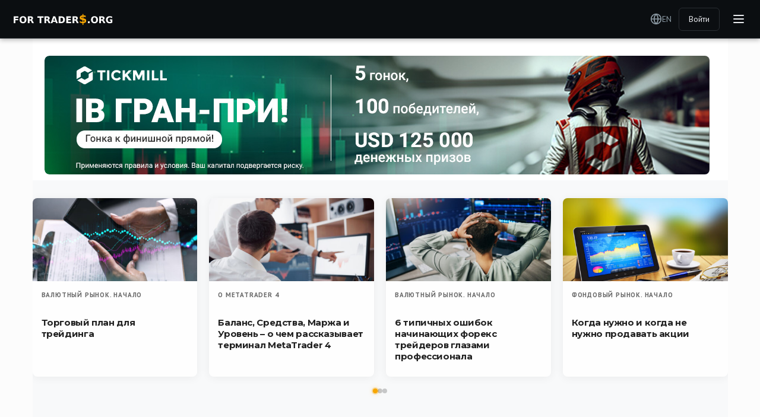

--- FILE ---
content_type: text/html; charset=UTF-8
request_url: https://fortraders.org/bitcoin-cryptocurrency/bitcoin-tehnology/razmera-bloka-v-blokchejne-kogda-razmer-imeet-znachenie.html
body_size: 22346
content:
 <!DOCTYPE html>
<html lang="ru-RU" prefix="og: http://ogp.me/ns# article: http://ogp.me/ns/article#">

    <head>

        <!-- Basic page needs
        ============================================ -->
        <!-- Title выводится автоматически через wp_head() с поддержкой title-tag -->
        <meta http-equiv="Content-Type" content="text/html; charset=UTF-8" />
		<meta name="generator" content="WordPress 6.9" />
		
				<meta name="description" content="Размер блока в блокчейне определяет характеристиуи сети - ее масштабируемость, безопасность и эффективность. Посмотрим подробнее, что это такое." />
		<meta name="keywords" content="Блокчейн, размер блока, " />
		
        <!-- Mobile specific metas
        ============================================ -->
        <meta name="viewport" content="width=device-width, initial-scale=1.0, maximum-scale=1.0, user-scalable=no">

        <!-- Block search engines for developer version -->
        
        <!-- Facebook Domain Verification -->
        <meta name="facebook-domain-verification" content="dc2smjf2jgxfgi710oql8ulo6j8rae" />

        <!-- Favicon
        ============================================ -->
        <link href="https://fortraders.org/wp-content/themes/ForTraderMaster/favicon.ico" rel="shortcut icon" type="image/x-icon" >

        <!-- CSS and JS Management - Load First -->
        
		
		<!-- ОТКЛЮЧЕНО: Управляется через css.php -->
		<!-- Рейтинги и комментарии подключаются автоматически -->
	
        <!-- Old IE 
        ============================================ -->
        <!-- IE8 and below banner removed - browsers no longer supported -->
        <!--[if lt IE 9]>
        <script type="text/javascript" src="https://fortraders.org/wp-content/themes/ForTraderMaster/js/html5.js"></script>
        <link rel="stylesheet" type="text/css" media="screen" href="https://fortraders.org/wp-content/themes/ForTraderMaster/css/ie.css">
        <![endif]-->

        <link rel="alternate" type="application/rss+xml" title="Финансовый журнал ForTraders.org RSS Feed" href="https://fortraders.org/feed" />
		<link rel="alternate" type="application/atom+xml" title="Финансовый журнал ForTraders.org Atom Feed" href="https://fortraders.org/feed/atom" />
        <link rel="pingback" href="https://fortraders.org/xmlrpc.php" />
        
                
        <title>Размера блока в блокчейне. Когда размер имеет значение &#8212; Финансовый журнал ForTraders.org</title>
<meta name='robots' content='max-image-preview:large' />
<link rel='dns-prefetch' href='//www.google.com' />
<style id='wp-img-auto-sizes-contain-inline-css'>
img:is([sizes=auto i],[sizes^="auto," i]){contain-intrinsic-size:3000px 1500px}
/*# sourceURL=wp-img-auto-sizes-contain-inline-css */
</style>
<link rel='stylesheet' id='itx-smartcaptcha-frontend-css' href='https://fortraders.org/wp-content/plugins/itx-smartcaptcha/assets/css/frontend.css?ver=1.1.0' media='all' />
<link rel='stylesheet' id='itx-translations-frontend-css' href='https://fortraders.org/wp-content/plugins/itx-translations/assets/css/frontend.css?ver=2.1.0' media='all' />
<link rel='stylesheet' id='latest-posts-inner-styles-css' href='https://fortraders.org/wp-content/themes/ForTraderMaster/css/latest-posts-inner.css?ver=2.17.274' media='all' />
<link rel='stylesheet' id='itx-help-desk-frontend-css' href='https://fortraders.org/wp-content/plugins/itx-help-desk/assets/css/frontend.css?ver=1.0.0' media='all' />
<link rel='stylesheet' id='style.css-css' href='https://fortraders.org/wp-content/themes/ForTraderMaster/style.css?ver=2.17.274' media='all' />
<link rel='stylesheet' id='fx_style.css-css' href='https://fortraders.org/wp-content/themes/ForTraderMaster/css/fx_style.css?ver=2.17.274' media='all' />
<link rel='stylesheet' id='fx_exchange-style.css-css' href='https://fortraders.org/wp-content/themes/ForTraderMaster/css/fx_exchange-style.css?ver=2.17.274' media='all' />
<link rel='stylesheet' id='responsive.css-css' href='https://fortraders.org/wp-content/themes/ForTraderMaster/css/responsive.css?ver=2.17.274' media='all' />
<link rel='stylesheet' id='fx_responsive.css-css' href='https://fortraders.org/wp-content/themes/ForTraderMaster/css/fx_responsive.css?ver=2.17.274' media='all' />
<link rel='stylesheet' id='fx_exchange-responsive.css-css' href='https://fortraders.org/wp-content/themes/ForTraderMaster/css/fx_exchange-responsive.css?ver=2.17.274' media='all' />
<link rel='stylesheet' id='media.css-css' href='https://fortraders.org/wp-content/themes/ForTraderMaster/media.css?ver=2.17.274' media='all' />
<link rel='stylesheet' id='jquery.arcticmodal-0.3.css-css' href='https://fortraders.org/wp-content/themes/ForTraderMaster/plagins/arcticmodal/jquery.arcticmodal-0.3.css?ver=2.17.274' media='all' />
<link rel='stylesheet' id='social_icons_style.css-css' href='https://fortraders.org/wp-content/themes/ForTraderMaster/social_icons_style.css?ver=2.17.274' media='all' />
<link rel='stylesheet' id='bookmarks.css-css' href='https://fortraders.org/wp-content/themes/ForTraderMaster/css/bookmarks.css?ver=2.17.274' media='all' />
<link rel='stylesheet' id='jquery.formstyler.css-css' href='https://fortraders.org/wp-content/themes/ForTraderMaster/plagins/jQueryFormStyler/jquery.formstyler.css?ver=2.17.274' media='all' />
<link rel='stylesheet' id='modern-typography.css-css' href='https://fortraders.org/wp-content/themes/ForTraderMaster/css/modern-typography.css?ver=2.17.274' media='all' />
<link rel='stylesheet' id='modern-images.css-css' href='https://fortraders.org/wp-content/themes/ForTraderMaster/css/modern-images.css?ver=2.17.274' media='all' />
<link rel='stylesheet' id='cls-jsrender-fix.css-css' href='https://fortraders.org/wp-content/themes/ForTraderMaster/css/cls-jsrender-fix.css?ver=2.17.274' media='all' />
<link rel='stylesheet' id='banners.css-css' href='https://fortraders.org/wp-content/themes/ForTraderMaster/css/banners.css?ver=2.17.274' media='all' />
<link rel='stylesheet' id='banner-styles.css-css' href='https://fortraders.org/wp-content/themes/ForTraderMaster/css/banner-styles.css?ver=2.17.274' media='all' />
<link rel='stylesheet' id='itx-advertisement-zone-item-wrapper.css-css' href='https://fortraders.org/wp-content/themes/ForTraderMaster/css/itx-advertisement-zone-item-wrapper.css?ver=2.17.274' media='all' />
<link rel='stylesheet' id='override.css-css' href='https://fortraders.org/wp-content/themes/ForTraderMaster/css/override.css?ver=2.17.274' media='all' />
<link rel='stylesheet' id='itx-telegram-block.css-css' href='https://fortraders.org/wp-content/themes/ForTraderMaster/css/itx-telegram-block.css?ver=2.17.274' media='all' />
<link rel='stylesheet' id='stock-market-section.css-css' href='https://fortraders.org/wp-content/themes/ForTraderMaster/css/stock-market-section.css?ver=2.17.274' media='all' />
<link rel='stylesheet' id='itxadvisers.css-css' href='https://fortraders.org/wp-content/themes/ForTraderMaster/css/itxadvisers.css?ver=2.17.274' media='all' />
<link rel='stylesheet' id='itx-dictionary-section.css-css' href='https://fortraders.org/wp-content/themes/ForTraderMaster/css/itx-dictionary-section.css?ver=2.17.274' media='all' />
<link rel='stylesheet' id='bybit-exact-menu.css-css' href='https://fortraders.org/wp-content/themes/ForTraderMaster/css/bybit-exact-menu.css?ver=2.17.274' media='all' />
<link rel='stylesheet' id='bybit-menu.css-css' href='https://fortraders.org/wp-content/themes/ForTraderMaster/css/bybit-menu.css?ver=2.17.274' media='all' />
<link rel='stylesheet' id='itx2-editor-recomendate.css-css' href='https://fortraders.org/wp-content/themes/ForTraderMaster/css/itx2_editor_recomendate.css?ver=2.17.274' media='all' />
<link rel='stylesheet' id='itx-banks-section.css-css' href='https://fortraders.org/wp-content/themes/ForTraderMaster/css/itx-banks-section.css?ver=2.17.274' media='all' />
<link rel='stylesheet' id='latest-posts-section-inner.css-css' href='https://fortraders.org/wp-content/themes/ForTraderMaster/css/latest-posts-section-inner.css?ver=2.17.274' media='all' />
<link rel='stylesheet' id='rating.css-css' href='https://fortraders.org/wp-content/themes/ForTraderMaster/ratings/rating.css?ver=2.17.274' media='all' />
<link rel='stylesheet' id='coments.css-css' href='https://fortraders.org/wp-content/themes/ForTraderMaster/css/coments.css?ver=2.17.274' media='all' />
<link rel='stylesheet' id='designv2-article-style.css-css' href='https://fortraders.org/wp-content/themes/ForTraderMaster/css/designv2-article-style.css?ver=2.17.274' media='all' />
<link rel='stylesheet' id='itx-category-posts-section.css-css' href='https://fortraders.org/wp-content/themes/ForTraderMaster/css/itx-category-posts-section.css?ver=2.17.274' media='all' />
<link rel='stylesheet' id='itx-educational-articles-section.css-css' href='https://fortraders.org/wp-content/themes/ForTraderMaster/css/itx-educational-articles-section.css?ver=2.17.274' media='all' />
<link rel='stylesheet' id='itx-editor-recommends-section-new.css-css' href='https://fortraders.org/wp-content/themes/ForTraderMaster/css/itx-editor-recommends-section-new.css?ver=2.17.274' media='all' />
<script id="jquery-core-js-extra">
var fortraders_bookmarks_ajax = {"ajax_url":"https://fortraders.org/wp-admin/admin-ajax.php","nonce":"98879950b4","is_user_logged_in":"","user_id":"0"};
//# sourceURL=jquery-core-js-extra
</script>
<script src="https://fortraders.org/wp-includes/js/jquery/jquery.min.js?ver=3.7.1" id="jquery-core-js"></script>
<script src="https://fortraders.org/wp-includes/js/jquery/jquery-migrate.min.js?ver=3.4.1" id="jquery-migrate-js"></script>
<script id="jquery-js-after">
jQuery.migrateMute = true; jQuery.migrateTrace = false;
//# sourceURL=jquery-js-after
</script>
<link rel="EditURI" type="application/rsd+xml" title="RSD" href="https://fortraders.org/xmlrpc.php?rsd" />
<meta name="generator" content="WordPress 6.9" />
<link rel="canonical" href="https://fortraders.org/bitcoin-cryptocurrency/bitcoin-tehnology/razmera-bloka-v-blokchejne-kogda-razmer-imeet-znachenie.html" />
<link rel='shortlink' href='https://fortraders.org/?p=443751' />

<!-- Open Graph Meta Tags -->
<meta property="fb:app_id" content="357466244328658" />
<meta property="og:locale" content="ru_RU" />
<meta property="og:type" content="article" />
<meta property="og:title" content="Размера блока в блокчейне. Когда размер имеет значение" />
<meta property="og:description" content="Размер блока в блокчейне определяет характеристиуи сети - ее масштабируемость, безопасность и эффективность. Посмотрим подробнее, что это такое." />
<meta property="og:url" content="https://fortraders.org/bitcoin-cryptocurrency/bitcoin-tehnology/razmera-bloka-v-blokchejne-kogda-razmer-imeet-znachenie.html" />
<meta property="og:site_name" content="Финансовый журнал ForTraders.org" />
<meta property="article:section" content="Биткоин технологии" />
<meta property="og:image" content="https://files.fortraders.org/uploads/2024/07/trading-blockchain.jpg" />
<meta property="og:image:width" content="1200" />
<meta property="og:image:height" content="630" />
<meta name="twitter:card" content="summary_large_image" />
<meta name="twitter:title" content="Размера блока в блокчейне. Когда размер имеет значение" />
<meta name="twitter:description" content="Размер блока в блокчейне определяет характеристиуи сети - ее масштабируемость, безопасность и эффективность. Посмотрим подробнее, что это такое." />
<meta name="twitter:image" content="https://files.fortraders.org/uploads/2024/07/trading-blockchain.jpg" />
<!-- End Open Graph Meta Tags -->

<meta name="post-id" content="443751">
<script>
var current_post_id = 443751;
</script>
<script>
function sendPost( params, url ){
	var xhr = new XMLHttpRequest();
	xhr.open('POST', url, true);
	xhr.setRequestHeader("Content-type", "application/x-www-form-urlencoded");
	xhr.send( params );
}
	var wAWidth = (window.innerWidth > 0) ? window.innerWidth : screen.width;
</script>	

<script>
document.addEventListener("DOMContentLoaded", function() {
  if (window.innerWidth <= 767) { // Проверяем, что ширина экрана меньше или равна 767px
    var sponsorMini = document.querySelector('.sponsor_mini'); // Находим блок sponsor_mini
    var target = document.getElementById('sponsor-target'); // Находим целевой контейнер

    if (sponsorMini && target) {
      target.appendChild(sponsorMini); // Перемещаем блок в целевой контейнер
    }
  }
});

document.addEventListener("DOMContentLoaded", function() {
    var closeBtn = document.querySelector('.close_sponsor');
    // Находим кнопку закрытия
    if (closeBtn) {  // Проверяем, что элемент существует
        closeBtn.addEventListener('click', function() {
            var sponsorMini = document.querySelector('.sponsor_mini');
            // Находим блок sponsor_mini
            if (sponsorMini) {  // Также проверяем существование блока sponsor_mini
                sponsorMini.style.display = 'none';
                // Скрываем блок
            }
        });
    }
});



document.addEventListener('DOMContentLoaded', function () {
    var mobileBlock = document.querySelector('.mobile_competition_block');
    var targetPlace = document.querySelector('.mobile_competition_place');
    
    if (window.innerWidth <= 768 && mobileBlock && targetPlace) { // Проверка на мобильное разрешение и существование элементов
        mobileBlock.style.display = 'block'; // Показываем блок
        targetPlace.appendChild(mobileBlock); // Перемещаем блок в целевое место
    }
});


</script>

<!-- Sticky Sidebar для плавающего баннера - подключаем профессиональную библиотеку -->
<script type="text/javascript" src="https://fortraders.org/wp-content/themes/ForTraderMaster/js/libs/jquery.sticky-sidebar.js"></script>





	    

<script src="https://fortraders.org/wp-content/themes/ForTraderMaster/ratings/rating.js"></script>

<script data-ad-client="ca-pub-6643182737842994" async src="https://pagead2.googlesyndication.com/pagead/js/adsbygoogle.js"></script>

<!--LiveInternet counter--><script>
new Image().src = "https://counter.yadro.ru/hit?r"+
escape(document.referrer)+((typeof(screen)=="undefined")?"":
";s"+screen.width+"*"+screen.height+"*"+(screen.colorDepth?
screen.colorDepth:screen.pixelDepth))+";u"+escape(document.URL)+
";h"+escape(document.title.substring(0,150))+
";"+Math.random();</script><!--/LiveInternet-->

<!-- Yandex.RTB -->
<script>window.yaContextCb=window.yaContextCb||[]</script>
<script src="https://yandex.ru/ads/system/context.js" async></script>

<!-- Yandex.Metrika counter -->
<script type="text/javascript">
(function(m,e,t,r,i,k,a){
    m[i]=m[i]||function(){(m[i].a=m[i].a||[]).push(arguments)};
    m[i].l=1*new Date();
    for (var j = 0; j < document.scripts.length; j++) {if (document.scripts[j].src === r) { return; }}
    k=e.createElement(t),a=e.getElementsByTagName(t)[0],k.async=1,k.src=r,a.parentNode.insertBefore(k,a)
})(window, document,'script','https://mc.webvisor.org/metrika/tag_ww.js', 'ym');
ym(17779042, 'init', {
    clickmap:true,
    params: {__ym: {isFromApi: 'yesIsFromApi'}},
    accurateTrackBounce:true,
    trackLinks:true
});
</script>
<noscript><div><img src="https://mc.yandex.ru/watch/17779042" style="position:absolute; left:-9999px;" alt="" /></div></noscript>
<!-- /Yandex.Metrika counter -->
        </head>

    <body>   
        
                
        <!-- === ❌ ОТКЛЮЧЕНО: Плавающее меню сервисов (вызывает зависание браузера) === -->
                
        <!-- - - - - - - - - - - - - - Container - - - - - - - - - - - - - - - - -->

        <div class="fx_wrapper" id="top">
            

            <!-- Bybit Exact Menu -->
            
<div class="bybit-navbar">
    <div class="bybit-navbar__container">
        
        <!-- Logo -->
        <div class="bybit-navbar__logo">
                        <a href="https://fortraders.org/" class="bybit-navbar__logo-link">
                <img src="https://fortraders.org/wp-content/themes/ForTraderMaster/logo.png?v=2.17.274" alt="ForTraders" class="bybit-navbar__logo-image">
            </a>
        </div>

        <!-- Main Navigation -->
        <nav class="bybit-navbar__nav">
            <ul id="menu-header-menu" class="bybit-navbar__menu"><li class="bybit-navbar__menu-item"><a href="/" class="bybit-navbar__menu-link">Главная</a></li><li class="bybit-navbar__menu-item has-dropdown"><a href="https://fortraders.org/about.html" class="bybit-navbar__menu-link">О нас<svg class="bybit-navbar__menu-arrow" width="12" height="7" viewBox="0 0 12 7" fill="none"><path d="M1 1L6 6L11 1" stroke="currentColor" stroke-width="1.5" stroke-linecap="round" stroke-linejoin="round"/></svg></a><div class="bybit-navbar__dropdown"><div class="bybit-navbar__dropdown-content"><a href="https://fortraders.org/advertising.html" class="bybit-navbar__dropdown-link">Рекламодателям</a><a href="https://fortraders.org/autors.html" class="bybit-navbar__dropdown-link">Авторам</a><a href="https://fortraders.org/contact.html" class="bybit-navbar__dropdown-link">Контакты</a></div></div></li><li class="bybit-navbar__menu-item has-dropdown"><a href="https://fortraders.org/servisy-dlya-trejderov.html" class="bybit-navbar__menu-link">Сервисы<svg class="bybit-navbar__menu-arrow" width="12" height="7" viewBox="0 0 12 7" fill="none"><path d="M1 1L6 6L11 1" stroke="currentColor" stroke-width="1.5" stroke-linecap="round" stroke-linejoin="round"/></svg></a><div class="bybit-navbar__dropdown"><div class="bybit-navbar__dropdown-content"><a href="/trader-contests" class="bybit-navbar__dropdown-link">Конкурсы трейдеров</a><a href="https://fortraders.org/currencyrates" class="bybit-navbar__dropdown-link">Курсы ЦБ РФ</a><a href="https://fortraders.org/currencyrates/ecb" class="bybit-navbar__dropdown-link">Куры ЕЦБ</a><a href="https://fortraders.org/quotes" class="bybit-navbar__dropdown-link">Котировки онлайн</a><a href="https://fortraders.org/trader-calendar/" class="bybit-navbar__dropdown-link">Экономический календраь</a><a href="https://fortraders.org/informers/all" class="bybit-navbar__dropdown-link">Информеры</a><a href="https://forexsystemsru.com/" class="bybit-navbar__dropdown-link">Форекс форум</a><a href="/earating" class="bybit-navbar__dropdown-link">Рейтинг советников</a><a href="/strategyrating" class="bybit-navbar__dropdown-link">Рейтинг стратегий</a><a href="/indicatorsrating" class="bybit-navbar__dropdown-link">Рейтинг индикаторов</a><a href="/central-bank" class="bybit-navbar__dropdown-link">Процентные ставки банков мира</a></div></div></li><li class="bybit-navbar__menu-item has-dropdown"><a href="https://fortraders.org/forex-for-beginers" class="bybit-navbar__menu-link">Начинающему<svg class="bybit-navbar__menu-arrow" width="12" height="7" viewBox="0 0 12 7" fill="none"><path d="M1 1L6 6L11 1" stroke="currentColor" stroke-width="1.5" stroke-linecap="round" stroke-linejoin="round"/></svg></a><div class="bybit-navbar__dropdown"><div class="bybit-navbar__dropdown-content"><a href="https://fortraders.org/stockmarket/fondovyj-rynok-nachalo" class="bybit-navbar__dropdown-link">Новичку на фондовом рынке</a><a href="https://fortraders.org/forex-for-beginers/forex-start" class="bybit-navbar__dropdown-link">Новичку на форекс</a><a href="https://fortraders.org/banks" class="bybit-navbar__dropdown-link">Об услугах банков</a><a href="https://fortraders.org/birzhevoj-slovar" class="bybit-navbar__dropdown-link">Базовые понятия</a><a href="https://fortraders.org/forex-strategy/simple-strategy" class="bybit-navbar__dropdown-link">Простые стратегии</a><a href="https://fortraders.org/forex-for-beginers/metatrader4" class="bybit-navbar__dropdown-link">Работа с терминалом</a><a href="https://fortraders.org/forex-for-beginers/trading-psychology" class="bybit-navbar__dropdown-link">Психология трейдинга</a><a href="https://fortraders.org/forex-knigi" class="bybit-navbar__dropdown-link">Финансовые книги</a><a href="https://fortraders.org/currency" class="bybit-navbar__dropdown-link">Мировые валюты</a><a href="https://fortraders.org/forex-video" class="bybit-navbar__dropdown-link">Финансовые видео</a></div></div></li><li class="bybit-navbar__menu-item has-dropdown"><a href="#" class="bybit-navbar__menu-link">Практику<svg class="bybit-navbar__menu-arrow" width="12" height="7" viewBox="0 0 12 7" fill="none"><path d="M1 1L6 6L11 1" stroke="currentColor" stroke-width="1.5" stroke-linecap="round" stroke-linejoin="round"/></svg></a><div class="bybit-navbar__dropdown"><div class="bybit-navbar__dropdown-content"><a href="https://fortraders.org/opinion" class="bybit-navbar__dropdown-link">Аналитика рынков</a><a href="https://fortraders.org/learn" class="bybit-navbar__dropdown-link">Мастер-классы</a><a href="https://fortraders.org/forex-strategy" class="bybit-navbar__dropdown-link">Торговые стратегии</a><a href="https://fortraders.org/indicators-forex" class="bybit-navbar__dropdown-link">Индикаторы для MT4</a><a href="https://fortraders.org/indicator-forex-metatrader5" class="bybit-navbar__dropdown-link">Индикаторы для MT5</a><a href="https://fortraders.org/forex-ea-testing" class="bybit-navbar__dropdown-link">Торговые роботы</a><a href="https://fortraders.org/pamm-investment" class="bybit-navbar__dropdown-link">Инвестиции в ПАММ</a><a href="https://fortraders.org/learn/mql" class="bybit-navbar__dropdown-link">Программирование MQL</a><a href="https://fortraders.org/economic-forex" class="bybit-navbar__dropdown-link">Макропоказатели</a><a href="https://fortraders.org/learn/price-pattern-teh-analyse" class="bybit-navbar__dropdown-link">Фигуры теханализа</a><a href="https://fortraders.org/eto-interesno" class="bybit-navbar__dropdown-link">Это интересно!</a></div></div></li><li class="bybit-navbar__menu-item has-dropdown"><a href="https://fortraders.org/cryptocurrencies" class="bybit-navbar__menu-link">Крипто<svg class="bybit-navbar__menu-arrow" width="12" height="7" viewBox="0 0 12 7" fill="none"><path d="M1 1L6 6L11 1" stroke="currentColor" stroke-width="1.5" stroke-linecap="round" stroke-linejoin="round"/></svg></a><div class="bybit-navbar__dropdown"><div class="bybit-navbar__dropdown-content"><a href="https://fortraders.org/quotes/bitcoinusd" class="bybit-navbar__dropdown-link">Курс биткоина</a><a href="https://fortraders.org/quotes/cryptorates" class="bybit-navbar__dropdown-link">Курсы криптовалют</a><a href="https://fortraders.org/learn/bitcoin-cryptocurrency/virtualnye-milliony-segodnya-bitkoin-v-voprosax-otvetax.html" class="bybit-navbar__dropdown-link">Майнинг и трейдинг</a><a href="https://fortraders.org/bitcoin-cryptocurrency/crypto-trading" class="bybit-navbar__dropdown-link">Криптотрейдинг</a><a href="https://fortraders.org/bitcoin-cryptocurrency/strategy-bitcoin" class="bybit-navbar__dropdown-link">Биткоин стратегии</a><a href="https://fortraders.org/bitcoin-cryptocurrency/bitcoin-tehnology" class="bybit-navbar__dropdown-link">Биткоин технологии</a><a href="https://fortraders.org/bitcoin-cryptocurrency/crypto-interesting" class="bybit-navbar__dropdown-link">Интересное о криптовалютах</a><a href="https://fortraders.org/learn/bitcoin-cryptocurrency/kak-torgovat-kriptovalyutoj-foreks-brokery-dlya-torgovli-bitkoinom.html" class="bybit-navbar__dropdown-link">Биткоин брокеры</a></div></div></li><li class="bybit-navbar__menu-item has-dropdown"><a href="https://fortraders.org/binary-options" class="bybit-navbar__menu-link">Бинары<svg class="bybit-navbar__menu-arrow" width="12" height="7" viewBox="0 0 12 7" fill="none"><path d="M1 1L6 6L11 1" stroke="currentColor" stroke-width="1.5" stroke-linecap="round" stroke-linejoin="round"/></svg></a><div class="bybit-navbar__dropdown"><div class="bybit-navbar__dropdown-content"><a href="https://fortraders.org/binary-options/torgovlya-binarnymi-opcionami" class="bybit-navbar__dropdown-link">Торговля опционами</a><a href="https://fortraders.org/binary-options/binary-options-indicator" class="bybit-navbar__dropdown-link">Индикаторы для бинаров</a><a href="https://fortraders.org/binary-options/binary-strategy" class="bybit-navbar__dropdown-link">Стратегии для бинаров</a><a href="https://fortraders.org/binaryrating" class="bybit-navbar__dropdown-link">Рейтинг бинарных брокеров</a></div></div></li><li class="bybit-navbar__menu-item has-dropdown"><a href="https://fortraders.org/birzhevoj-slovar" class="bybit-navbar__menu-link">Справочник<svg class="bybit-navbar__menu-arrow" width="12" height="7" viewBox="0 0 12 7" fill="none"><path d="M1 1L6 6L11 1" stroke="currentColor" stroke-width="1.5" stroke-linecap="round" stroke-linejoin="round"/></svg></a><div class="bybit-navbar__dropdown"><div class="bybit-navbar__dropdown-content"><a href="/bankrates" class="bybit-navbar__dropdown-link">Процентные ставки</a><a href="https://fortraders.org/kalendar-zasedanij-centrobankov-v-2023-godu.html" class="bybit-navbar__dropdown-link">Заседания ЦБ'23</a><a href="https://fortraders.org/raspisanie-torgovyx-sessij-na-forex.html" class="bybit-navbar__dropdown-link">Форекс сессии</a><a href="https://fortraders.org/forex-terminals" class="bybit-navbar__dropdown-link">Торговые терминалы</a><a href="https://fortraders.org/central-banks" class="bybit-navbar__dropdown-link">Центральные банки мира</a><a href="https://fortraders.org/persons" class="bybit-navbar__dropdown-link">Финансовые лидеры</a><a href="https://fortraders.org/stockmarket/stock" class="bybit-navbar__dropdown-link">Фондовые биржи</a></div></div></li><li class="bybit-navbar__menu-item has-dropdown"><a href="#" class="bybit-navbar__menu-link">Форекс брокеры<svg class="bybit-navbar__menu-arrow" width="12" height="7" viewBox="0 0 12 7" fill="none"><path d="M1 1L6 6L11 1" stroke="currentColor" stroke-width="1.5" stroke-linecap="round" stroke-linejoin="round"/></svg></a><div class="bybit-navbar__dropdown"><div class="bybit-navbar__dropdown-content"><a href="https://fortraders.org/learn/brokers-forex-trading" class="bybit-navbar__dropdown-link">Как работает брокер?</a><a href="https://fortraders.org/topbrokers/" class="bybit-navbar__dropdown-link">Рейтинг брокеров</a><a href="https://fortraders.org/forex-regulators" class="bybit-navbar__dropdown-link">Регуляторы Форекс</a><a href="https://fortraders.org/promo" class="bybit-navbar__dropdown-link">Пресс-релизы</a></div></div></li><li class="bybit-navbar__menu-item has-dropdown"><a href="/journal" class="bybit-navbar__menu-link">Журнал<svg class="bybit-navbar__menu-arrow" width="12" height="7" viewBox="0 0 12 7" fill="none"><path d="M1 1L6 6L11 1" stroke="currentColor" stroke-width="1.5" stroke-linecap="round" stroke-linejoin="round"/></svg></a><div class="bybit-navbar__dropdown"><div class="bybit-navbar__dropdown-content"><a href="/journal" class="bybit-navbar__dropdown-link">Книги</a></div></div></li></ul>            
            <!-- Overflow Menu for intermediate screen sizes (1200px-1480px) -->
            <div class="bybit-navbar__overflow-menu">
                <button class="bybit-navbar__overflow-toggle" type="button" aria-label="More menu items">
                    <div class="bybit-navbar__overflow-dots">
                        <div class="bybit-navbar__overflow-dot"></div>
                        <div class="bybit-navbar__overflow-dot"></div>
                        <div class="bybit-navbar__overflow-dot"></div>
                    </div>
                </button>
                <div class="bybit-navbar__overflow-dropdown" id="overflow-dropdown">
                    <!-- Overflow menu items will be populated by JavaScript -->
                </div>
            </div>
        </nav>

        <!-- Right Actions -->
        <div class="bybit-navbar__actions">
            
            <!-- Search -->
            <div class="bybit-navbar__search">
                <button class="bybit-navbar__search-btn" type="button" aria-label="Search">
                    <svg width="20" height="20" viewBox="0 0 20 20" fill="none">
                        <path d="M9.16667 15.8333C12.8486 15.8333 15.8333 12.8486 15.8333 9.16667C15.8333 5.48477 12.8486 2.5 9.16667 2.5C5.48477 2.5 2.5 5.48477 2.5 9.16667C2.5 12.8486 5.48477 15.8333 9.16667 15.8333Z" stroke="currentColor" stroke-width="1.66667" stroke-linecap="round" stroke-linejoin="round"/>
                        <path d="M 17.5 17.5L13.875 13.875" stroke="currentColor" stroke-width="1.66667" stroke-linecap="round" stroke-linejoin="round"/>
                    </svg>
                </button>
                <div class="bybit-navbar__search-dropdown" id="search-dropdown">
                    <div class="bybit-navbar__search-form">
                        <input type="text" placeholder="Поиск..." class="bybit-navbar__search-input">
                    </div>
                </div>
            </div>



            <!-- Language Selector -->
            <div class="bybit-navbar__language">
                                <a href="https://fortraders.org/en/" 
                   class="bybit-navbar__language-btn"
                   hreflang="en"
                   rel="alternate"
                   data-current-lang="ru"
                   data-target-lang="en"
                   data-translation-url="https://fortraders.org/en/">
                    <svg width="20" height="20" viewBox="0 0 20 20" fill="none">
                        <path d="M10 18.3333C14.6024 18.3333 18.3333 14.6024 18.3333 10C18.3333 5.39763 14.6024 1.66667 10 1.66667C5.39763 1.66667 1.66667 5.39763 1.66667 10C1.66667 14.6024 5.39763 18.3333 10 18.3333Z" stroke="currentColor" stroke-width="1.66667" stroke-linecap="round" stroke-linejoin="round"/>
                        <path d="M1.66667 10H18.3333" stroke="currentColor" stroke-width="1.66667" stroke-linecap="round" stroke-linejoin="round"/>
                        <path d="M10 1.66667C12.0844 3.94863 13.269 6.91003 13.3333 10C13.269 13.09 12.0844 16.0514 10 18.3333C7.91561 16.0514 6.731 13.09 6.66667 10C6.731 6.91003 7.91561 3.94863 10 1.66667V1.66667Z" stroke="currentColor" stroke-width="1.66667" stroke-linecap="round" stroke-linejoin="round"/>
                    </svg>
                    EN                </a>
            </div>

            <!-- User Avatar -->
            <div class="bybit-navbar__user">
                                    <div class="bybit-navbar__auth-buttons">
                        <a href="https://fortraders.org/wp-login.php?redirect_to=https%3A%2F%2Ffortraders.org%2Fbitcoin-cryptocurrency%2Fbitcoin-tehnology%2Frazmera-bloka-v-blokchejne-kogda-razmer-imeet-znachenie.html" class="bybit-navbar__login-btn">Войти</a>
                    </div>
                            </div>

            <!-- Mobile Menu Toggle -->
            <button class="bybit-navbar__mobile-toggle" type="button" aria-label="Toggle Menu">
                <span class="bybit-navbar__hamburger-line"></span>
                <span class="bybit-navbar__hamburger-line"></span>
                <span class="bybit-navbar__hamburger-line"></span>
            </button>
        </div>
    </div>

    <!-- Mobile Menu -->
    <div class="bybit-navbar__mobile-menu" id="mobile-menu">
        <div class="bybit-navbar__mobile-content">
            <div class="bybit-navbar__mobile-nav">
                <ul id="menu-header-menu-1" class="menu"><div class="bybit-navbar__mobile-item"><a href="/" class="bybit-navbar__mobile-link">Главная</a></div><div class="bybit-navbar__mobile-item has-submenu"><div class="bybit-navbar__mobile-parent"><a href="https://fortraders.org/about.html" class="bybit-navbar__mobile-link">О нас</a><button class="bybit-navbar__mobile-toggle-btn" aria-expanded="false"><svg width="12" height="7" viewBox="0 0 12 7" fill="none"><path d="M1 1L6 6L11 1" stroke="currentColor" stroke-width="1.5" stroke-linecap="round" stroke-linejoin="round"/></svg></button></div><div class="bybit-navbar__mobile-submenu"><a href="https://fortraders.org/advertising.html" class="bybit-navbar__mobile-sublink">Рекламодателям</a><a href="https://fortraders.org/autors.html" class="bybit-navbar__mobile-sublink">Авторам</a><a href="https://fortraders.org/contact.html" class="bybit-navbar__mobile-sublink">Контакты</a></div></div><div class="bybit-navbar__mobile-item has-submenu"><div class="bybit-navbar__mobile-parent"><a href="https://fortraders.org/servisy-dlya-trejderov.html" class="bybit-navbar__mobile-link">Сервисы</a><button class="bybit-navbar__mobile-toggle-btn" aria-expanded="false"><svg width="12" height="7" viewBox="0 0 12 7" fill="none"><path d="M1 1L6 6L11 1" stroke="currentColor" stroke-width="1.5" stroke-linecap="round" stroke-linejoin="round"/></svg></button></div><div class="bybit-navbar__mobile-submenu"><a href="/trader-contests" class="bybit-navbar__mobile-sublink">Конкурсы трейдеров</a><a href="https://fortraders.org/currencyrates" class="bybit-navbar__mobile-sublink">Курсы ЦБ РФ</a><a href="https://fortraders.org/currencyrates/ecb" class="bybit-navbar__mobile-sublink">Куры ЕЦБ</a><a href="https://fortraders.org/quotes" class="bybit-navbar__mobile-sublink">Котировки онлайн</a><a href="https://fortraders.org/trader-calendar/" class="bybit-navbar__mobile-sublink">Экономический календраь</a><a href="https://fortraders.org/informers/all" class="bybit-navbar__mobile-sublink">Информеры</a><a href="https://forexsystemsru.com/" class="bybit-navbar__mobile-sublink">Форекс форум</a><a href="/earating" class="bybit-navbar__mobile-sublink">Рейтинг советников</a><a href="/strategyrating" class="bybit-navbar__mobile-sublink">Рейтинг стратегий</a><a href="/indicatorsrating" class="bybit-navbar__mobile-sublink">Рейтинг индикаторов</a><a href="/central-bank" class="bybit-navbar__mobile-sublink">Процентные ставки банков мира</a></div></div><div class="bybit-navbar__mobile-item has-submenu"><div class="bybit-navbar__mobile-parent"><a href="https://fortraders.org/forex-for-beginers" class="bybit-navbar__mobile-link">Начинающему</a><button class="bybit-navbar__mobile-toggle-btn" aria-expanded="false"><svg width="12" height="7" viewBox="0 0 12 7" fill="none"><path d="M1 1L6 6L11 1" stroke="currentColor" stroke-width="1.5" stroke-linecap="round" stroke-linejoin="round"/></svg></button></div><div class="bybit-navbar__mobile-submenu"><a href="https://fortraders.org/stockmarket/fondovyj-rynok-nachalo" class="bybit-navbar__mobile-sublink">Новичку на фондовом рынке</a><a href="https://fortraders.org/forex-for-beginers/forex-start" class="bybit-navbar__mobile-sublink">Новичку на форекс</a><a href="https://fortraders.org/banks" class="bybit-navbar__mobile-sublink">Об услугах банков</a><a href="https://fortraders.org/birzhevoj-slovar" class="bybit-navbar__mobile-sublink">Базовые понятия</a><a href="https://fortraders.org/forex-strategy/simple-strategy" class="bybit-navbar__mobile-sublink">Простые стратегии</a><a href="https://fortraders.org/forex-for-beginers/metatrader4" class="bybit-navbar__mobile-sublink">Работа с терминалом</a><a href="https://fortraders.org/forex-for-beginers/trading-psychology" class="bybit-navbar__mobile-sublink">Психология трейдинга</a><a href="https://fortraders.org/forex-knigi" class="bybit-navbar__mobile-sublink">Финансовые книги</a><a href="https://fortraders.org/currency" class="bybit-navbar__mobile-sublink">Мировые валюты</a><a href="https://fortraders.org/forex-video" class="bybit-navbar__mobile-sublink">Финансовые видео</a></div></div><div class="bybit-navbar__mobile-item has-submenu"><div class="bybit-navbar__mobile-parent"><a href="#" class="bybit-navbar__mobile-link">Практику</a><button class="bybit-navbar__mobile-toggle-btn" aria-expanded="false"><svg width="12" height="7" viewBox="0 0 12 7" fill="none"><path d="M1 1L6 6L11 1" stroke="currentColor" stroke-width="1.5" stroke-linecap="round" stroke-linejoin="round"/></svg></button></div><div class="bybit-navbar__mobile-submenu"><a href="https://fortraders.org/opinion" class="bybit-navbar__mobile-sublink">Аналитика рынков</a><a href="https://fortraders.org/learn" class="bybit-navbar__mobile-sublink">Мастер-классы</a><a href="https://fortraders.org/forex-strategy" class="bybit-navbar__mobile-sublink">Торговые стратегии</a><a href="https://fortraders.org/indicators-forex" class="bybit-navbar__mobile-sublink">Индикаторы для MT4</a><a href="https://fortraders.org/indicator-forex-metatrader5" class="bybit-navbar__mobile-sublink">Индикаторы для MT5</a><a href="https://fortraders.org/forex-ea-testing" class="bybit-navbar__mobile-sublink">Торговые роботы</a><a href="https://fortraders.org/pamm-investment" class="bybit-navbar__mobile-sublink">Инвестиции в ПАММ</a><a href="https://fortraders.org/learn/mql" class="bybit-navbar__mobile-sublink">Программирование MQL</a><a href="https://fortraders.org/economic-forex" class="bybit-navbar__mobile-sublink">Макропоказатели</a><a href="https://fortraders.org/learn/price-pattern-teh-analyse" class="bybit-navbar__mobile-sublink">Фигуры теханализа</a><a href="https://fortraders.org/eto-interesno" class="bybit-navbar__mobile-sublink">Это интересно!</a></div></div><div class="bybit-navbar__mobile-item has-submenu"><div class="bybit-navbar__mobile-parent"><a href="https://fortraders.org/cryptocurrencies" class="bybit-navbar__mobile-link">Крипто</a><button class="bybit-navbar__mobile-toggle-btn" aria-expanded="false"><svg width="12" height="7" viewBox="0 0 12 7" fill="none"><path d="M1 1L6 6L11 1" stroke="currentColor" stroke-width="1.5" stroke-linecap="round" stroke-linejoin="round"/></svg></button></div><div class="bybit-navbar__mobile-submenu"><a href="https://fortraders.org/quotes/bitcoinusd" class="bybit-navbar__mobile-sublink">Курс биткоина</a><a href="https://fortraders.org/quotes/cryptorates" class="bybit-navbar__mobile-sublink">Курсы криптовалют</a><a href="https://fortraders.org/learn/bitcoin-cryptocurrency/virtualnye-milliony-segodnya-bitkoin-v-voprosax-otvetax.html" class="bybit-navbar__mobile-sublink">Майнинг и трейдинг</a><a href="https://fortraders.org/bitcoin-cryptocurrency/crypto-trading" class="bybit-navbar__mobile-sublink">Криптотрейдинг</a><a href="https://fortraders.org/bitcoin-cryptocurrency/strategy-bitcoin" class="bybit-navbar__mobile-sublink">Биткоин стратегии</a><a href="https://fortraders.org/bitcoin-cryptocurrency/bitcoin-tehnology" class="bybit-navbar__mobile-sublink">Биткоин технологии</a><a href="https://fortraders.org/bitcoin-cryptocurrency/crypto-interesting" class="bybit-navbar__mobile-sublink">Интересное о криптовалютах</a><a href="https://fortraders.org/learn/bitcoin-cryptocurrency/kak-torgovat-kriptovalyutoj-foreks-brokery-dlya-torgovli-bitkoinom.html" class="bybit-navbar__mobile-sublink">Биткоин брокеры</a></div></div><div class="bybit-navbar__mobile-item has-submenu"><div class="bybit-navbar__mobile-parent"><a href="https://fortraders.org/binary-options" class="bybit-navbar__mobile-link">Бинары</a><button class="bybit-navbar__mobile-toggle-btn" aria-expanded="false"><svg width="12" height="7" viewBox="0 0 12 7" fill="none"><path d="M1 1L6 6L11 1" stroke="currentColor" stroke-width="1.5" stroke-linecap="round" stroke-linejoin="round"/></svg></button></div><div class="bybit-navbar__mobile-submenu"><a href="https://fortraders.org/binary-options/torgovlya-binarnymi-opcionami" class="bybit-navbar__mobile-sublink">Торговля опционами</a><a href="https://fortraders.org/binary-options/binary-options-indicator" class="bybit-navbar__mobile-sublink">Индикаторы для бинаров</a><a href="https://fortraders.org/binary-options/binary-strategy" class="bybit-navbar__mobile-sublink">Стратегии для бинаров</a><a href="https://fortraders.org/binaryrating" class="bybit-navbar__mobile-sublink">Рейтинг бинарных брокеров</a></div></div><div class="bybit-navbar__mobile-item has-submenu"><div class="bybit-navbar__mobile-parent"><a href="https://fortraders.org/birzhevoj-slovar" class="bybit-navbar__mobile-link">Справочник</a><button class="bybit-navbar__mobile-toggle-btn" aria-expanded="false"><svg width="12" height="7" viewBox="0 0 12 7" fill="none"><path d="M1 1L6 6L11 1" stroke="currentColor" stroke-width="1.5" stroke-linecap="round" stroke-linejoin="round"/></svg></button></div><div class="bybit-navbar__mobile-submenu"><a href="/bankrates" class="bybit-navbar__mobile-sublink">Процентные ставки</a><a href="https://fortraders.org/kalendar-zasedanij-centrobankov-v-2023-godu.html" class="bybit-navbar__mobile-sublink">Заседания ЦБ'23</a><a href="https://fortraders.org/raspisanie-torgovyx-sessij-na-forex.html" class="bybit-navbar__mobile-sublink">Форекс сессии</a><a href="https://fortraders.org/forex-terminals" class="bybit-navbar__mobile-sublink">Торговые терминалы</a><a href="https://fortraders.org/central-banks" class="bybit-navbar__mobile-sublink">Центральные банки мира</a><a href="https://fortraders.org/persons" class="bybit-navbar__mobile-sublink">Финансовые лидеры</a><a href="https://fortraders.org/stockmarket/stock" class="bybit-navbar__mobile-sublink">Фондовые биржи</a></div></div><div class="bybit-navbar__mobile-item has-submenu"><div class="bybit-navbar__mobile-parent"><a href="#" class="bybit-navbar__mobile-link">Форекс брокеры</a><button class="bybit-navbar__mobile-toggle-btn" aria-expanded="false"><svg width="12" height="7" viewBox="0 0 12 7" fill="none"><path d="M1 1L6 6L11 1" stroke="currentColor" stroke-width="1.5" stroke-linecap="round" stroke-linejoin="round"/></svg></button></div><div class="bybit-navbar__mobile-submenu"><a href="https://fortraders.org/learn/brokers-forex-trading" class="bybit-navbar__mobile-sublink">Как работает брокер?</a><a href="https://fortraders.org/topbrokers/" class="bybit-navbar__mobile-sublink">Рейтинг брокеров</a><a href="https://fortraders.org/forex-regulators" class="bybit-navbar__mobile-sublink">Регуляторы Форекс</a><a href="https://fortraders.org/promo" class="bybit-navbar__mobile-sublink">Пресс-релизы</a></div></div><div class="bybit-navbar__mobile-item has-submenu"><div class="bybit-navbar__mobile-parent"><a href="/journal" class="bybit-navbar__mobile-link">Журнал</a><button class="bybit-navbar__mobile-toggle-btn" aria-expanded="false"><svg width="12" height="7" viewBox="0 0 12 7" fill="none"><path d="M1 1L6 6L11 1" stroke="currentColor" stroke-width="1.5" stroke-linecap="round" stroke-linejoin="round"/></svg></button></div><div class="bybit-navbar__mobile-submenu"><a href="/journal" class="bybit-navbar__mobile-sublink">Книги</a></div></div></ul>            </div>
            
            <div class="bybit-navbar__mobile-actions">
                <!-- Language Selector for Mobile -->
                <div class="bybit-navbar__mobile-language">
                                        <a href="https://fortraders.org/en/" 
                       class="bybit-navbar__language-btn"
                       hreflang="en"
                       rel="alternate"
                       data-current-lang="ru"
                       data-target-lang="en"
                       data-translation-url="https://fortraders.org/en/">
                        <svg width="20" height="20" viewBox="0 0 20 20" fill="none">
                            <path d="M10 18.3333C14.6024 18.3333 18.3333 14.6024 18.3333 10C18.3333 5.39763 14.6024 1.66667 10 1.66667C5.39763 1.66667 1.66667 5.39763 1.66667 10C1.66667 14.6024 5.39763 18.3333 10 18.3333Z" stroke="currentColor" stroke-width="1.66667" stroke-linecap="round" stroke-linejoin="round"/>
                            <path d="M1.66667 10H18.3333" stroke="currentColor" stroke-width="1.66667" stroke-linecap="round" stroke-linejoin="round"/>
                            <path d="M10 1.66667C12.0844 3.94863 13.269 6.91003 13.3333 10C13.269 13.09 12.0844 16.0514 10 18.3333C7.91561 16.0514 6.731 13.09 6.66667 10C6.731 6.91003 7.91561 3.94863 10 1.66667V1.66667Z" stroke="currentColor" stroke-width="1.66667" stroke-linecap="round" stroke-linejoin="round"/>
                        </svg>
                        EN                    </a>
                </div>
                
                                    <a href="https://fortraders.org/wp-login.php?redirect_to=https%3A%2F%2Ffortraders.org%2Fbitcoin-cryptocurrency%2Fbitcoin-tehnology%2Frazmera-bloka-v-blokchejne-kogda-razmer-imeet-znachenie.html" class="bybit-navbar__mobile-login">Войти</a>
                            </div>
        </div>
    </div>
</div>

            <!-- Современное быстрое меню сервисов - ВРЕМЕННО ОТКЛЮЧЕНО -->
            
            <!-- - - - - - - - - - - - - - Banner 1063*90 - - - - - - - - - - - - - - - - -->
                
            <div class=" fx_long-blockdiv">
	
                                    <div id="1509959267243"></div><script type="text/javascript">(function(s, t) {t = document.getElementById("1509959267243");s = document.createElement("script");s.src = "https://fortraders.org/services/15135sz/jsRender?id=39&insertToId=1509959267243";s.type = "text/javascript";s.async = true;t.parentNode.insertBefore(s, t);})(window, document );</script>
                
            </div>
            
            <!-- Блок с последними статьями - только на главной странице -->
                        
            <!-- Блок с последними статьями для внутренних страниц статей -->
                            <div class="latest-posts-section latest-posts-section-inner">
    <div class="container">
        <div class="latest-posts-grid latest-posts-grid-inner">
                        <div class="latest-post-card latest-post-card-inner">
                <div class="post-card-image post-card-image-inner">
                    <a href="https://fortraders.org/forex-for-beginers/forex-start/torgovyj-plan-dlya-trejdinga.html">
                        <img width="439" height="293" src="https://files.fortraders.org/uploads/2012/02/trading-plan-439x293.jpg" class="attachment-medium size-medium wp-post-image" alt="Торговый план для трейдинга" decoding="async" loading="lazy" srcset="https://files.fortraders.org/uploads/2012/02/trading-plan-439x293.jpg 439w, https://files.fortraders.org/uploads/2012/02/trading-plan-150x100.jpg 150w, https://files.fortraders.org/uploads/2012/02/trading-plan-768x512.jpg 768w, https://files.fortraders.org/uploads/2012/02/trading-plan-800x534.jpg 800w, https://files.fortraders.org/uploads/2012/02/trading-plan-730x487.jpg 730w, https://files.fortraders.org/uploads/2012/02/trading-plan.jpg 1000w" sizes="auto, (max-width: 439px) 100vw, 439px" />                    </a>
                </div>
                <div class="post-card-content post-card-content-inner">
                    <div class="post-category post-category-inner">
                                                    <a href="https://fortraders.org/forex-for-beginers/forex-start">Валютный рынок. Начало</a>
                                            </div>
                    <h4 class="post-title post-title-inner">
                        <a href="https://fortraders.org/forex-for-beginers/forex-start/torgovyj-plan-dlya-trejdinga.html">Торговый план для трейдинга</a>
                    </h4>
                </div>
            </div>
                        <div class="latest-post-card latest-post-card-inner">
                <div class="post-card-image post-card-image-inner">
                    <a href="https://fortraders.org/fortrader_archive/105-fortrader-forex-magazine/balans-sredstva-marzha-i-uroven-o-chem-rasskazyvaet-terminal-metatrader-4.html">
                        <img width="439" height="293" src="https://files.fortraders.org/uploads/2016/05/trading-balance-439x293.jpg" class="attachment-medium size-medium wp-post-image" alt="Баланс, Средства, Маржа и Уровень – о чем рассказывает терминал MetaTrader 4" decoding="async" loading="lazy" srcset="https://files.fortraders.org/uploads/2016/05/trading-balance-439x293.jpg 439w, https://files.fortraders.org/uploads/2016/05/trading-balance-150x100.jpg 150w, https://files.fortraders.org/uploads/2016/05/trading-balance-768x513.jpg 768w, https://files.fortraders.org/uploads/2016/05/trading-balance-800x534.jpg 800w, https://files.fortraders.org/uploads/2016/05/trading-balance-730x488.jpg 730w, https://files.fortraders.org/uploads/2016/05/trading-balance.jpg 1000w" sizes="auto, (max-width: 439px) 100vw, 439px" />                    </a>
                </div>
                <div class="post-card-content post-card-content-inner">
                    <div class="post-category post-category-inner">
                                                    <a href="https://fortraders.org/forex-for-beginers/metatrader4">О MetaTrader 4</a>
                                            </div>
                    <h4 class="post-title post-title-inner">
                        <a href="https://fortraders.org/fortrader_archive/105-fortrader-forex-magazine/balans-sredstva-marzha-i-uroven-o-chem-rasskazyvaet-terminal-metatrader-4.html">Баланс, Средства, Маржа и Уровень – о чем рассказывает терминал MetaTrader 4</a>
                    </h4>
                </div>
            </div>
                        <div class="latest-post-card latest-post-card-inner">
                <div class="post-card-image post-card-image-inner">
                    <a href="https://fortraders.org/forex-for-beginers/6-tipichnyx-oshibok-nachinayushhix-foreks-trejderov-glazami-professionala.html">
                        <img width="443" height="288" src="https://files.fortraders.org/uploads/2016/03/trading-fale-443x288.jpg" class="attachment-medium size-medium wp-post-image" alt="6 типичных ошибок начинающих форекс трейдеров глазами профессионала" decoding="async" loading="lazy" srcset="https://files.fortraders.org/uploads/2016/03/trading-fale-443x288.jpg 443w, https://files.fortraders.org/uploads/2016/03/trading-fale-150x98.jpg 150w, https://files.fortraders.org/uploads/2016/03/trading-fale-768x499.jpg 768w, https://files.fortraders.org/uploads/2016/03/trading-fale-800x520.jpg 800w, https://files.fortraders.org/uploads/2016/03/trading-fale-730x475.jpg 730w, https://files.fortraders.org/uploads/2016/03/trading-fale.jpg 1000w" sizes="auto, (max-width: 443px) 100vw, 443px" />                    </a>
                </div>
                <div class="post-card-content post-card-content-inner">
                    <div class="post-category post-category-inner">
                                                    <a href="https://fortraders.org/forex-for-beginers/forex-start">Валютный рынок. Начало</a>
                                            </div>
                    <h4 class="post-title post-title-inner">
                        <a href="https://fortraders.org/forex-for-beginers/6-tipichnyx-oshibok-nachinayushhix-foreks-trejderov-glazami-professionala.html">6 типичных ошибок начинающих форекс трейдеров глазами профессионала</a>
                    </h4>
                </div>
            </div>
                        <div class="latest-post-card latest-post-card-inner">
                <div class="post-card-image post-card-image-inner">
                    <a href="https://fortraders.org/stockmarket/fondovyj-rynok-nachalo/kogda-nuzhno-i-kogda-ne-nuzhno-prodavat-akcii.html">
                        <img width="439" height="293" src="https://files.fortraders.org/uploads/2020/09/trading-stok-sell-439x293.jpg" class="attachment-medium size-medium wp-post-image" alt="Когда нужно и когда не нужно продавать акции" decoding="async" loading="lazy" srcset="https://files.fortraders.org/uploads/2020/09/trading-stok-sell-439x293.jpg 439w, https://files.fortraders.org/uploads/2020/09/trading-stok-sell-150x100.jpg 150w, https://files.fortraders.org/uploads/2020/09/trading-stok-sell-768x512.jpg 768w, https://files.fortraders.org/uploads/2020/09/trading-stok-sell-800x534.jpg 800w, https://files.fortraders.org/uploads/2020/09/trading-stok-sell-730x487.jpg 730w, https://files.fortraders.org/uploads/2020/09/trading-stok-sell.jpg 1000w" sizes="auto, (max-width: 439px) 100vw, 439px" />                    </a>
                </div>
                <div class="post-card-content post-card-content-inner">
                    <div class="post-category post-category-inner">
                                                    <a href="https://fortraders.org/stockmarket/fondovyj-rynok-nachalo">Фондовый рынок. Начало</a>
                                            </div>
                    <h4 class="post-title post-title-inner">
                        <a href="https://fortraders.org/stockmarket/fondovyj-rynok-nachalo/kogda-nuzhno-i-kogda-ne-nuzhno-prodavat-akcii.html">Когда нужно и когда не нужно продавать акции</a>
                    </h4>
                </div>
            </div>
                    </div>
    </div>
    
    <!-- Пагинация для latest-posts-section-inner -->
    <div class="pagination-container-inner" data-tab="latest-posts-inner" data-max-pages="4">
        <div class="pagination-dots-inner">
            <!-- Dots will be generated by JavaScript -->
        </div>
    </div>
</div>

                        
            <!-- Блок с последними статьями для страниц категорий -->
                        
            <!-- Блок "Редактор рекомендует" для страницы автора -->
            <!-- УДАЛЕНО: блок подключается в author-profile.php, чтобы избежать дублирования -->
                              
            <div class="fx_container fx_bg">

                <!-- - - - - - - - - - - - - - End of Header - - - - - - - - - - - - - - - - -->

				<!-- Bybit menu already included above -->


                <!-- - - - - - - - - - - - - - End of Banner 1063*90 - - - - - - - - - - - - - - - - -->

                <!-- - - - - - - - - - - - - - Content - - - - - - - - - - - - - - - - -->
                
                 <!-- Мобильная версия блока для конкурса, добавляемый здесь -->
                <div class="mobile_competition_place"></div>
                
                <!-- Bookmarks Display -->
                
<!-- Floating Bookmarks under navbar -->
<div id="bookmarks-floating-container" class="bookmarks-floating-container">
    <div id="bookmarks-floating-list" class="bookmarks-floating-list">
        <!-- Bookmarks will be loaded here by JavaScript -->
    </div>
</div>

<script>
// Initialize floating bookmarks
document.addEventListener('DOMContentLoaded', function() {
    updateNavbarHeight();
    // Load bookmarks using the main function
    if (typeof updateBookmarksDisplay === 'function') {
        updateBookmarksDisplay();
    } else {
        loadFloatingBookmarks();
    }
});

// Position bookmarks relative to navbar
function updateNavbarHeight() {
    var navbar = document.querySelector('.bybit-navbar');
    var bookmarksContainer = document.getElementById('bookmarks-floating-container');
    
    if (navbar && bookmarksContainer) {
        // Position bookmarks container relative to navbar
        var navbarRect = navbar.getBoundingClientRect();
        var navbarBottom = navbarRect.bottom;
        
        // Set position relative to navbar
        bookmarksContainer.style.position = 'fixed';
        bookmarksContainer.style.top = (navbarBottom + 10) + 'px';
        bookmarksContainer.style.left = '20px';
    }
}

// Update position on window resize and scroll
window.addEventListener('resize', function() {
    updateNavbarHeight();
});

window.addEventListener('scroll', function() {
    updateNavbarHeight();
});

// Update position when admin bar appears (for logged in users)
if (document.body.classList.contains('admin-bar')) {
    // Check for admin bar changes
    var observer = new MutationObserver(function(mutations) {
        mutations.forEach(function(mutation) {
            if (mutation.type === 'attributes' && mutation.attributeName === 'class') {
                updateNavbarHeight();
            }
        });
    });
    
    observer.observe(document.body, {
        attributes: true,
        attributeFilter: ['class']
    });
}

function loadFloatingBookmarks() {
    var bookmarks = JSON.parse(localStorage.getItem('fortraders_bookmarks') || '{}');
    var bookmarksList = document.getElementById('bookmarks-floating-list');
    var bookmarksContainer = document.getElementById('bookmarks-floating-container');
    
    if (Object.keys(bookmarks).length === 0) {
        bookmarksContainer.style.display = 'none';
        return;
    }
    
    bookmarksContainer.style.display = 'block';
    
    var html = '';
    Object.values(bookmarks).forEach(function(bookmark) {
        html += '<div class="bookmark-floating-item" data-post-id="' + bookmark.post_id + '">';
        html += '<a href="' + bookmark.post_url + '" class="bookmark-floating-link" title="' + bookmark.post_title + '">';
        html += '<svg width="16" height="16" viewBox="0 0 24 24" fill="currentColor">';
        html += '<path d="M17 3H7c-1.1 0-1.99.9-1.99 2L5 21l7-3 7 3V5c0-1.1-.9-2-2-2z"/>';
        html += '</svg>';
        html += '</a>';
        html += '<div class="bookmark-floating-tooltip">' + bookmark.post_title + '</div>';
        html += '<button class="bookmark-floating-remove" data-post-id="' + bookmark.post_id + '" title="Удалить закладку">×</button>';
        html += '</div>';
    });
    
    bookmarksList.innerHTML = html;
    bindFloatingBookmarkEvents();
}

function bindFloatingBookmarkEvents() {
    // Remove bookmark events
    document.querySelectorAll('.bookmark-floating-remove').forEach(function(btn) {
        btn.addEventListener('click', function(e) {
            e.preventDefault();
            e.stopPropagation();
            var postId = this.getAttribute('data-post-id');
            removeFloatingBookmark(postId);
        });
    });
}

function removeFloatingBookmark(postId) {
    var bookmarkItem = document.querySelector('.bookmark-floating-item[data-post-id="' + postId + '"]');
    if (bookmarkItem) {
        bookmarkItem.classList.add('removing');
        setTimeout(function() {
            bookmarkItem.remove();
            checkFloatingEmptyState();
        }, 300);
    }
    
    // Also remove from localStorage
    var bookmarks = JSON.parse(localStorage.getItem('fortraders_bookmarks') || '{}');
    delete bookmarks[postId];
    localStorage.setItem('fortraders_bookmarks', JSON.stringify(bookmarks));
}

function checkFloatingEmptyState() {
    var bookmarksList = document.getElementById('bookmarks-floating-list');
    var bookmarksContainer = document.getElementById('bookmarks-floating-container');
    var bookmarkItems = bookmarksList.querySelectorAll('.bookmark-floating-item');
    
    if (bookmarkItems.length === 0) {
        bookmarksContainer.style.display = 'none';
    }
}

// Update floating bookmarks when new bookmark is added
function updateFloatingBookmarks() {
    loadFloatingBookmarks();
}
</script>
				
                                <div id="content" class="clearfix">
                

<!-- - - - - - - - - - - - - - Left Part - - - - - - - - - - - - - - - - -->
<!-- templates/single -->
	<div class="left_part" itemscope itemtype="http://schema.org/Article">
		<!-- Banner 728x90 -->

<div class="blockdiv1 overflow-hidden b-bellow-menu-desktop">
			<div id="1581951010571"></div><script type="text/javascript">(function(s, t) {t = document.getElementById("1581951010571");s = document.createElement("script");s.src = "https://fortraders.org/services/15135sz/jsRender?id=32&insertToId=1581951010571";s.type = "text/javascript";s.async = true;t.parentNode.insertBefore(s, t);})(window, document );</script>
	</div>

<div class="blockdiv1 overflow-hidden b-bellow-menu-mobile">
	<div id="1592817882992"></div><script type="text/javascript">(function(s, t) {t = document.getElementById("1592817882992");s = document.createElement("script");s.src = "https://fortraders.org/services/15135sz/jsRender?id=67&insertToId=1592817882992";s.type = "text/javascript";s.async = true;t.parentNode.insertBefore(s, t);})(window, document );</script>
</div>

<!-- End of Banner 728x90 -->							<!-- Design V2 Article Container -->
			<div class="designv2-article-container">
				<!-- Publication Date -->
								
				<!-- Breadcrumbs -->
				<div class="designv2-breadcrumbs">
					<ul class="clearfix" itemscope itemtype="http://schema.org/BreadcrumbList">
						<li>
							<span itemprop="itemListElement" itemscope itemtype="http://schema.org/ListItem">
								<a href="https://fortraders.org" itemprop="item"><span itemprop="name">Главная</span></a>
								<meta itemprop="position" content="1" />
							</span>
						</li>
					<li><span itemprop="itemListElement" itemscope itemtype="http://schema.org/ListItem"><a href="https://fortraders.org/bitcoin-cryptocurrency" title="Биткоин и криптовалюты" itemprop="item"><span itemprop="name" class="breadcrumb-active">Биткоин и криптовалюты</span></a><meta itemprop="position" content="1" /></span></li><li><span itemprop="itemListElement" itemscope itemtype="http://schema.org/ListItem"><a href="https://fortraders.org/bitcoin-cryptocurrency/bitcoin-tehnology" title="Биткоин технологии" itemprop="item"><span itemprop="name" class="breadcrumb-active">Биткоин технологии</span></a><meta itemprop="position" content="2" /></span></li>					</ul>
				</div>
				
				<!-- Article Title -->
				<h1 class="designv2-article-title" itemprop="headline name">Размера блока в блокчейне. Когда размер имеет значение</h1>
				
				<!-- Author Info -->
				<div class="designv2-author-meta">
										<span class="author-name">Аналитический отдел ForexChief</span>
					
					<!-- Social Buttons -->
					<div class="designv2-social-buttons">
																														<span class="designv2-social-btn designv2-translation-link designv2-translation-current" title="Русский">
										RU									</span>
																											<button class="designv2-social-btn" title="Поделиться">
							<svg width="16" height="16" viewBox="0 0 24 24" fill="currentColor">
								<path d="M18 16.08c-.76 0-1.44.3-1.96.77L8.91 12.7c.05-.23.09-.46.09-.7s-.04-.47-.09-.7l7.05-4.11c.54.5 1.25.81 2.04.81 1.66 0 3-1.34 3-3s-1.34-3-3-3-3 1.34-3 3c0 .24.04.47.09.7L8.04 9.81C7.5 9.31 6.79 9 6 9c-1.66 0-3 1.34-3 3s1.34 3 3 3c.79 0 1.5-.31 2.04-.81l7.12 4.16c-.05.21-.08.43-.08.65 0 1.61 1.31 2.92 2.92 2.92s2.92-1.31 2.92-2.92-1.31-2.92-2.92-2.92z"/>
							</svg>
						</button>
						<button class="designv2-social-btn" title="В избранное">
							<svg width="16" height="16" viewBox="0 0 24 24" fill="currentColor">
								<path d="M17 3H7c-1.1 0-1.99.9-1.99 2L5 21l7-3 7 3V5c0-1.1-.9-2-2-2z"/>
							</svg>
						</button>
						<button class="designv2-social-btn" title="Копировать ссылку">
							<svg width="16" height="16" viewBox="0 0 24 24" fill="currentColor">
								<path d="M16 1H4c-1.1 0-2 .9-2 2v14h2V3h12V1zm3 4H8c-1.1 0-2 .9-2 2v14c0 1.1.9 2 2 2h11c1.1 0 2-.9 2-2V7c0-1.1-.9-2-2-2zm0 16H8V7h11v14z"/>
							</svg>
						</button>
											</div>
				</div>

				<!-- Featured Image or YouTube Video -->
									<div class="designv2-featured-image">
						<figure>
							<img width="999" height="562" src="https://files.fortraders.org/uploads/2024/07/trading-blockchain.jpg" class="attachment-large size-large wp-post-image" alt="Размера блока в блокчейне. Когда размер имеет значение" itemprop="image" decoding="async" fetchpriority="high" srcset="https://files.fortraders.org/uploads/2024/07/trading-blockchain.jpg 999w, https://files.fortraders.org/uploads/2024/07/trading-blockchain-443x249.jpg 443w, https://files.fortraders.org/uploads/2024/07/trading-blockchain-150x84.jpg 150w, https://files.fortraders.org/uploads/2024/07/trading-blockchain-768x432.jpg 768w, https://files.fortraders.org/uploads/2024/07/trading-blockchain-800x450.jpg 800w, https://files.fortraders.org/uploads/2024/07/trading-blockchain-730x411.jpg 730w" sizes="(max-width: 999px) 100vw, 999px" />							<figcaption></figcaption>
						</figure>
					</div>
								
				<!-- Lead Paragraph -->
				<div class="designv2-lead-paragraph">Размер блока в блокчейне определяет характеристиуи сети - ее масштабируемость, безопасность и эффективность. Посмотрим подробнее, что это такое.</div>				
				<meta itemprop="commentCount" content="0" />
				<meta itemprop="articleSection" content="Биткоин технологии" /> 
								<meta itemprop="description" content="Размер блока в блокчейне определяет характеристиуи сети - ее масштабируемость, безопасность и эффективность. Посмотрим подробнее, что это такое." /> 
				<meta itemprop="mainEntityOfPage" content="https://fortraders.org/bitcoin-cryptocurrency/bitcoin-tehnology/razmera-bloka-v-blokchejne-kogda-razmer-imeet-znachenie.html" /> 
				
				<!-- Article Content -->
				<article class="designv2-article-content" itemprop="articleBody">
					<p>Блокчейн – это революционная технология, которая лежит в основе многих криптовалют и децентрализованных приложений. Одним из ключевых концептов этой системы является «размер блока», который играет важную роль в определении эффективности, безопасности и масштабируемости сети.</p>
<p>В этой статье мы углубимся в суть размера блока, чтобы понять, почему он так важен и как он влияет на работу блокчейна.<img decoding="async" class="alignnone size-new-theme-post-size wp-image-443752" src="https://files.fortraders.org/uploads/2024/07/trading-blockchain-730x411.jpg" alt="Размера блока в блокчейне. Когда размер имеет значение" width="730" height="411" data-origin-src="//files.fortraders.org/uploads/2024/07/trading-blockchain.jpg" srcset="https://files.fortraders.org/uploads/2024/07/trading-blockchain-730x411.jpg 730w, https://files.fortraders.org/uploads/2024/07/trading-blockchain-443x249.jpg 443w, https://files.fortraders.org/uploads/2024/07/trading-blockchain-150x84.jpg 150w, https://files.fortraders.org/uploads/2024/07/trading-blockchain-768x432.jpg 768w, https://files.fortraders.org/uploads/2024/07/trading-blockchain-800x450.jpg 800w, https://files.fortraders.org/uploads/2024/07/trading-blockchain.jpg 999w" sizes="(max-width: 730px) 100vw, 730px" /></p>
<h2>Что такое блок в блокчейне</h2>
<div class="snoska snoska_red">
<p>Блок – это набор транзакций, который добавляется в цепочку, создавая тем самым неизменный и прозрачный журнал всех операций в сети. Каждый блок содержит информацию о предыдущих звеньях, что обеспечивает целостность и безопасность всей системы.</p>
</div>
<p>Размер блока определяет количество транзакций, которые могут быть включены в него. Это важно по нескольким причинам:</p>
<ol>
<li>Более крупные блоки могут вмещать больше транзакций, что позволяет обрабатывать больше операций за единицу времени. Это повышает эффективность сети и сокращает время, необходимое для подтверждения операций.</li>
<li>Размер блока напрямую влияет на масштабируемость <a href="//fortraders.org/fortrader_archive/124-fortrader-forex-magazine/blokchejn-bitkoin-texnologiya-prostymi-slovami.html">блокчейна</a>. Если блоки слишком малы, сеть может столкнуться с проблемой чрезмерной нагрузки, когда количество транзакций превышает ее возможности. Более крупные блоки позволяют обрабатывать больше транзакций, обеспечивая тем самым более высокую пропускную способность и масштабируемость.</li>
<li>Безопасность блокчейна также связана с размером блока. Более крупные блоки могут потребовать больше времени и ресурсов для их создания и проверки, что снижает вероятность успешных атак на сеть. Кроме того, большие блоки требуют больше места для хранения, что становится проблемой для участников сети с ограниченными ресурсами.</li>
<li>Размер влияет и на уровень децентрализации сети: более мелкие блоки могут быть созданы и проверены быстрее, что позволяет большему количеству участников сети участвовать в процессе консенсуса. Это способствует более равномерному распределению власти и контроля в сети, что является ключевой особенностью децентрализованных систем.</li>
</ol>
<h2>Какой размер блока оптимальный</h2>
<p>Идут постоянные дебаты о том, какой размер блока является оптимальным. Некоторые сторонники более крупных звеньев утверждают, что они позволяют повысить эффективность и масштабируемость сети. Другие отдают предпочтение более мелким блокам, аргументируя это тем, что они способствуют децентрализации и безопасности.</p>
<p>В конечном счете, оптимальный размер зависит от конкретных целей и требований сети. Разные блокчейны могут иметь разные звенья, в зависимости от их архитектуры и потребностей. Например, Bitcoin использует относительно небольшие звенья, в то время как <a href="//fortraders.org/quotes/ethereum">Ethereum</a> позволяет создавать более крупные блоки.</p>
<h2>В заключение</h2>
<p>Размер блока в блокчейне является важным параметром, который влияет на эффективность, масштабируемость, безопасность и децентрализацию сети. Определение оптимального его размера является сложной задачей, требующей тщательного анализа и баланса между различными факторами.</p>
<p>Развитие технологий и продолжающиеся исследования в области блокчейна могут привести к появлению новых решений, которые улучшать производительность сети без ущерба для безопасности и децентрализации.</p>
<h3>Читайте также</h3>
<ul>
<li><a href="//fortraders.org/bitcoin-cryptocurrency/bitcoin-tehnology/forki-v-blokchejne-put-k-innovaciyam-i-progressu.html">Форки в блокчейне: путь к инновациям и прогрессу</a></li>
<li><a href="//fortraders.org/bitcoin-cryptocurrency/bitcoin-tehnology/chto-takoe-halving-bitkoina.html">Что такое Халвинг биткоина</a></li>
</ul>
				</article>
				
				<!-- Recommended Articles - динамически создаются функцией designv2_replace_related_articles -->
				
				<!-- Author Information and Tags -->
				<div class="designv2-author-info">
										<img src="https://secure.gravatar.com/avatar/f4b96aadbc2110bf3a79de3a133a3ecf52602c409a29e55bc6bfc4a70855244e?s=80&r=g" alt="Аналитический отдел ForexChief" class="designv2-author-avatar">
					<div class="designv2-author-details">
						<h4><a href="https://fortraders.org/author/forexchief">Аналитический отдел ForexChief</a></h4>
						<p class="designv2-source-info"><svg xmlns="http://www.w3.org/2000/svg" fill="none" viewBox="0 0 24 24" stroke="currentColor" class="designv2-source-icon"><path stroke-linecap="round" stroke-linejoin="round" stroke-width="2" d="M13.828 10.172a4 4 0 00-5.656 0l-4 4a4 4 0 105.656 5.656l1.102-1.101m-.758-4.899a4 4 0 005.656 0l4-4a4 4 0 00-5.656-5.656l-1.1 1.1"></path></svg><span class="source-label">Источник:</span> <a href="https://play.google.com/store/apps/details?id=com.forexchief.broker" target="_blank" rel="noopener">ForexChief</a></p>					</div>
					
					<!-- Article Tags -->
											<div class="designv2-article-tags">
							<div class="designv2-tags-list">
																	<a href="https://fortraders.org/tag/blockchain" class="designv2-tag">#Блокчейн</a>
																	<a href="https://fortraders.org/tag/razmer-bloka" class="designv2-tag">#размер блока</a>
															</div>
						</div>
									</div>
				
				<!-- Social Subscription -->
								<div class="designv2-social-subscription">
					<div class="designv2-subscription-content">
						<div class="designv2-subscription-text">
							<h3>Подпишитесь на нас в VK</h3>
						</div>
						<div class="contest_actions">
							<a href="https://vk.com/fortrader" target="_blank" class="contest_btn btn-register">
								Подписаться							</a>
						</div>
					</div>
				</div>
				
				<!-- Hidden Schema.org Publisher Info -->
				<span itemprop="publisher" itemscope itemtype="http://schema.org/Organization" style="display:none">
					<span itemprop="name">Fortrader</span>
					<span itemprop="logo" itemscope itemtype="http://schema.org/ImageObject">
						<img itemprop="contentUrl url" alt="contentUrl" src="https://fortraders.org/wp-content/themes/ForTraderMaster/images/logo.png" />
						<meta itemprop="height" content="62" />
						<meta itemprop="width" content="205" />
					</span>
					<span itemprop="address" itemscope itemtype="http://schema.org/PostalAddress">
						<span itemprop="streetAddress">Suite 11, Second Floor, Sound & Vision House, Francis Rachel Str.</span>
						<span itemprop="postalCode">Victoria</span>
						<span itemprop="addressLocality">Victoria, Mahe, Seychelles</span>
					</span>
					<span itemprop="telephone">+7 10 248 2640568</span>
				</span>
				
							</div> <!-- End Design V2 Article Container -->
				
				<!-- - - - - - - - - - - - - - templates/banner-offer - - - - - - - - - - - - - - - - -->
				<!-- zone 2020 fortraders.org offers below content -->
<div class="offers" id="1558255562788"></div><script type="text/javascript">(function(s, t) {t = document.getElementById("1558255562788");s = document.createElement("script");s.src = "https://fortraders.org/services/15135sz/jsRender?id=61&insertToId=1558255562788";s.type = "text/javascript";s.async = true;t.parentNode.insertBefore(s, t);})(window, document );</script>							
			</article><!--/ .section_offset -->
			<!-- - - - - - - - - - - - - - End of Article Post - - - - - - - - - - - - - - - - -->
			
			
			
<div id="comments" class="comments-area default-max-width  mt25">

	
	
</div><!-- #comments -->
 
			
								
								<section class="itx-category-posts-section section_offset">
    <div class="itx-category-posts-header">
        <div class="itx-category-posts-title-group">
            <h3 class="itx-category-posts-title">Ещё из этой категории</h3>
        </div>
                    <a href="https://fortraders.org/bitcoin-cryptocurrency/bitcoin-tehnology" class="itx-category-posts-link">
                Все статьи            </a>
            </div>
    
    <div class="itx-category-posts-container single-load-more-wrapper" data-cat-id="14260">
                <a href="https://fortraders.org/bitcoin-cryptocurrency/bitcoin-tehnology/majning-na-domashnem-pk-v-2025-godu-kakie-monety-eshhe-mozhno-dobyvat.html" class="itx-category-post-card" style="background-image: url('https://files.fortraders.org/uploads/2025/08/trading-mining-crypto-439x293.jpg');">
            <div class="itx-category-post-overlay"></div>
            <div class="itx-category-post-content">
                <div class="itx-category-post-meta">
                                            <span class="itx-category-post-category">Биткоин технологии</span>
                                        <span class="itx-category-post-date">10 Авг, 2025</span>
                </div>
                <h4 class="itx-category-post-title">Майнинг на домашнем ПК в 2025 году: какие монеты еще можно добывать</h4>
                                    <p class="itx-category-post-excerpt">Криптовалютный майнинг за последние годы претерпел серьезные изменения. Если раньше на обычном компьютере можно было добывать Bitcoin или Ethereum, то сегодня эти сети перешли на алгоритмы, требующие специализированного оборудования. Однако это не означает, что майнинг на ПК полностью исчез — просто сместились акценты. В 2025 году остаются монеты, которые по-прежнему можно добывать на процессорах и [&hellip;]</p>
                            </div>
        </a>
                <a href="https://fortraders.org/bitcoin-cryptocurrency/bitcoin-tehnology/cifrovye-valjuty-cb-cbdc-vs-kriptovaljuty-kto-pobedit-v-budushhem.html" class="itx-category-post-card" style="background-image: url('https://files.fortraders.org/uploads/2025/07/trading-cbdc-crypto-443x207.jpg');">
            <div class="itx-category-post-overlay"></div>
            <div class="itx-category-post-content">
                <div class="itx-category-post-meta">
                                            <span class="itx-category-post-category">Биткоин технологии</span>
                                        <span class="itx-category-post-date">28 Июл, 2025</span>
                </div>
                <h4 class="itx-category-post-title">Цифровые валюты ЦБ (CBDC) vs криптовалюты: Кто победит в будущем?</h4>
                                    <p class="itx-category-post-excerpt">Финансовый мир стоит на пороге революции. С одной стороны — децентрализованные криптовалюты, рождённые как протест против традиционной банковской системы. С другой — цифровые валюты центральных банков (CBDC), которые создаются государствами для сохранения контроля над денежными потоками. Битва между этими двумя моделями определит, как человечество будет расплачиваться за хлеб, нефть и космические полёты через 10–20 лет. [&hellip;]</p>
                            </div>
        </a>
                <a href="https://fortraders.org/bitcoin-cryptocurrency/bitcoin-tehnology/blokchejn-bez-interneta-kak-rabotajut-offlajn-tranzakcii.html" class="itx-category-post-card" style="background-image: url('https://files.fortraders.org/uploads/2025/06/trading-btc-radio-439x293.jpg');">
            <div class="itx-category-post-overlay"></div>
            <div class="itx-category-post-content">
                <div class="itx-category-post-meta">
                                            <span class="itx-category-post-category">Биткоин технологии</span>
                                        <span class="itx-category-post-date">23 Июн, 2025</span>
                </div>
                <h4 class="itx-category-post-title">Блокчейн без интернета: как работают оффлайн-транзакции</h4>
                                    <p class="itx-category-post-excerpt">Мы привыкли думать, что блокчейн и криптовалюты существуют только в цифровом пространстве, где есть стабильный интернет. Но что делать, если сеть недоступна? Отдаленные регионы, зоны стихийных бедствий, подземные бункеры и даже космические колонии — в таких условиях классические транзакции кажутся невозможными. Однако технологии уже сегодня позволяют передавать криптовалюты без прямого подключения к интернету. Решения существуют, [&hellip;]</p>
                            </div>
        </a>
                <a href="https://fortraders.org/bitcoin-cryptocurrency/bitcoin-tehnology/blokchejn-i-iskusstvennyj-intellekt-kak-dve-tehnologii-menyajut-metavselennye.html" class="itx-category-post-card" style="background-image: url('https://files.fortraders.org/uploads/2025/06/trading-btc-AI-439x293.jpg');">
            <div class="itx-category-post-overlay"></div>
            <div class="itx-category-post-content">
                <div class="itx-category-post-meta">
                                            <span class="itx-category-post-category">Биткоин технологии</span>
                                        <span class="itx-category-post-date">4 Июн, 2025</span>
                </div>
                <h4 class="itx-category-post-title">Блокчейн и искусственный интеллект: как две технологии меняют метавселенные</h4>
                                    <p class="itx-category-post-excerpt">Технологический прогресс не стоит на месте, и сегодня две самые обсуждаемые инновации — блокчейн и искусственный интеллект — начинают сливаться в единую экосистему, открывая невероятные возможности. Казалось бы, это совершенно разные направления: одно обеспечивает прозрачность и безопасность данных, а другое учится анализировать, предсказывать и даже творить. Но именно их интеграция может стать фундаментом для следующего [&hellip;]</p>
                            </div>
        </a>
            </div>
</section>
					
			
		
		<!-- - - - - - - - - - - - - - templates/banner-offer - - - - - - - - - - - - - - - - -->
						
					
					
						<section class="itx-educational-articles-section section_offset">
    <div class="itx-educational-articles-header">
        <div class="itx-educational-articles-title-group">
            <h3 class="itx-educational-articles-title">Недавние обучающие статьи</h3>
        </div>
                    <a href="javascript:void(0);" class="itx-educational-articles-link load-more-focus-single" 
               data-page="1" 
               data-text="Показать больше из этой категории" 
               data-shot-text="Показать больше">
                Все статьи            </a>
            </div>
    
    <div class="itx-educational-articles-layout load-more-focus-single-wrap">
                    <a href="https://fortraders.org/forex-for-beginers/forex-start/torgovyj-plan-dlya-trejdinga.html" class="itx-educational-featured-article">
                <img width="1000" height="667" src="https://files.fortraders.org/uploads/2012/02/trading-plan.jpg" class="itx-educational-featured-image wp-post-image" alt="Торговый план для трейдинга" decoding="async" loading="lazy" srcset="https://files.fortraders.org/uploads/2012/02/trading-plan.jpg 1000w, https://files.fortraders.org/uploads/2012/02/trading-plan-439x293.jpg 439w, https://files.fortraders.org/uploads/2012/02/trading-plan-150x100.jpg 150w, https://files.fortraders.org/uploads/2012/02/trading-plan-768x512.jpg 768w, https://files.fortraders.org/uploads/2012/02/trading-plan-800x534.jpg 800w, https://files.fortraders.org/uploads/2012/02/trading-plan-730x487.jpg 730w" sizes="auto, (max-width: 1000px) 100vw, 1000px" />                <div class="itx-educational-featured-content">
                                            <span class="itx-educational-featured-category">Валютный рынок. Начало</span>
                                        <h4 class="itx-educational-featured-title">Торговый план для трейдинга</h4>
                    <div class="itx-educational-featured-meta">
                        <span>Торговые статьи</span>
                        <span>•</span>
                        <span>14 Янв, 2026</span>
                    </div>
                </div>
            </a>
                    <a href="https://fortraders.org/fortrader_archive/105-fortrader-forex-magazine/balans-sredstva-marzha-i-uroven-o-chem-rasskazyvaet-terminal-metatrader-4.html" class="itx-educational-small-card">
                <img width="439" height="293" src="https://files.fortraders.org/uploads/2016/05/trading-balance-439x293.jpg" class="attachment-medium size-medium wp-post-image" alt="Баланс, Средства, Маржа и Уровень – о чем рассказывает терминал MetaTrader 4" decoding="async" loading="lazy" srcset="https://files.fortraders.org/uploads/2016/05/trading-balance-439x293.jpg 439w, https://files.fortraders.org/uploads/2016/05/trading-balance-150x100.jpg 150w, https://files.fortraders.org/uploads/2016/05/trading-balance-768x513.jpg 768w, https://files.fortraders.org/uploads/2016/05/trading-balance-800x534.jpg 800w, https://files.fortraders.org/uploads/2016/05/trading-balance-730x488.jpg 730w, https://files.fortraders.org/uploads/2016/05/trading-balance.jpg 1000w" sizes="auto, (max-width: 439px) 100vw, 439px" />                <div class="itx-educational-small-content">
                    <h4 class="itx-educational-small-title">Баланс, Средства, Маржа и Уровень – о чем рассказывает терминал MetaTrader 4</h4>
                    <div class="itx-educational-small-meta">Роман Кравченко • 10 Янв, 2026</div>
                </div>
            </a>
                    <a href="https://fortraders.org/forex-for-beginers/6-tipichnyx-oshibok-nachinayushhix-foreks-trejderov-glazami-professionala.html" class="itx-educational-small-card">
                <img width="443" height="288" src="https://files.fortraders.org/uploads/2016/03/trading-fale-443x288.jpg" class="attachment-medium size-medium wp-post-image" alt="6 типичных ошибок начинающих форекс трейдеров глазами профессионала" decoding="async" loading="lazy" srcset="https://files.fortraders.org/uploads/2016/03/trading-fale-443x288.jpg 443w, https://files.fortraders.org/uploads/2016/03/trading-fale-150x98.jpg 150w, https://files.fortraders.org/uploads/2016/03/trading-fale-768x499.jpg 768w, https://files.fortraders.org/uploads/2016/03/trading-fale-800x520.jpg 800w, https://files.fortraders.org/uploads/2016/03/trading-fale-730x475.jpg 730w, https://files.fortraders.org/uploads/2016/03/trading-fale.jpg 1000w" sizes="auto, (max-width: 443px) 100vw, 443px" />                <div class="itx-educational-small-content">
                    <h4 class="itx-educational-small-title">6 типичных ошибок начинающих форекс трейдеров глазами профессионала</h4>
                    <div class="itx-educational-small-meta">Эксперты журнала FORTRADER • 9 Янв, 2026</div>
                </div>
            </a>
            </div>
</section>
					
				<!-- - - - - - - - - - - - - - templates/banner-offer - - - - - - - - - - - - - - - - -->
			
				
			<section class="itx-editor-recommends-section-new section_offset editor-recommends-section">
    <div class="itx-editor-recommends-header-new">
        <div class="itx-editor-recommends-title-group-new">
            <h3 class="itx-editor-recommends-title-new">Редакция рекомендует</h3>
        </div>
                    <a href="javascript:void(0);" class="itx-editor-recommends-link-new load-more-recommendate-single" 
               data-text="Показать больше из этой категории" 
               data-shot-text="Показать больше">
                Все статьи            </a>
            </div>
    
    <div class="itx-editor-recommends-grid-new load-more-recommendate-single-wrap">
                <a href="https://fortraders.org/fundamental/news/10-rabotayushhix-na-100-metodov-kak-perestat-byt-neudachnikom.html" class="itx-editor-recommends-card-new">
            <img width="441" height="293" src="https://files.fortraders.org/uploads/2016/01/dart-board-933118_960_720-441x293.jpg" class="itx-editor-recommends-image-new wp-post-image" alt="10 работающих на 100% методов, как перестать быть неудачником" decoding="async" loading="lazy" srcset="https://files.fortraders.org/uploads/2016/01/dart-board-933118_960_720-441x293.jpg 441w, https://files.fortraders.org/uploads/2016/01/dart-board-933118_960_720-150x100.jpg 150w, https://files.fortraders.org/uploads/2016/01/dart-board-933118_960_720-768x510.jpg 768w, https://files.fortraders.org/uploads/2016/01/dart-board-933118_960_720-800x532.jpg 800w, https://files.fortraders.org/uploads/2016/01/dart-board-933118_960_720-730x485.jpg 730w, https://files.fortraders.org/uploads/2016/01/dart-board-933118_960_720.jpg 960w" sizes="auto, (max-width: 441px) 100vw, 441px" />            <div class="itx-editor-recommends-content-new">
                                    <span class="itx-editor-recommends-category-new">Новости экономики</span>
                                <h4 class="itx-editor-recommends-title-new">10 работающих на 100% методов, как перестать быть неудачником</h4>
                <div class="itx-editor-recommends-meta-new">Юлия Апель • 16 Янв, 2026</div>
            </div>
        </a>
                <a href="https://fortraders.org/forex-for-beginers/forex-start/torgovyj-plan-dlya-trejdinga.html" class="itx-editor-recommends-card-new">
            <img width="439" height="293" src="https://files.fortraders.org/uploads/2012/02/trading-plan-439x293.jpg" class="itx-editor-recommends-image-new wp-post-image" alt="Торговый план для трейдинга" decoding="async" loading="lazy" srcset="https://files.fortraders.org/uploads/2012/02/trading-plan-439x293.jpg 439w, https://files.fortraders.org/uploads/2012/02/trading-plan-150x100.jpg 150w, https://files.fortraders.org/uploads/2012/02/trading-plan-768x512.jpg 768w, https://files.fortraders.org/uploads/2012/02/trading-plan-800x534.jpg 800w, https://files.fortraders.org/uploads/2012/02/trading-plan-730x487.jpg 730w, https://files.fortraders.org/uploads/2012/02/trading-plan.jpg 1000w" sizes="auto, (max-width: 439px) 100vw, 439px" />            <div class="itx-editor-recommends-content-new">
                                    <span class="itx-editor-recommends-category-new">Валютный рынок. Начало</span>
                                <h4 class="itx-editor-recommends-title-new">Торговый план для трейдинга</h4>
                <div class="itx-editor-recommends-meta-new">Торговые статьи • 14 Янв, 2026</div>
            </div>
        </a>
                <a href="https://fortraders.org/forex-strategy/trend-strategy/torgovaya-strategiya-sma-parabolic.html" class="itx-editor-recommends-card-new">
            <img width="300" height="142" src="https://files.fortraders.org/uploads/2011/02/strategy_forex_sma_parabolic1-300x142.gif" class="itx-editor-recommends-image-new wp-post-image" alt="Торговая стратегия Battle of the Bands" decoding="async" loading="lazy" srcset="https://files.fortraders.org/uploads/2011/02/strategy_forex_sma_parabolic1-300x142.gif 300w, https://files.fortraders.org/uploads/2011/02/strategy_forex_sma_parabolic1-100x47.gif 100w, https://files.fortraders.org/uploads/2011/02/strategy_forex_sma_parabolic1.gif 795w" sizes="auto, (max-width: 300px) 100vw, 300px" />            <div class="itx-editor-recommends-content-new">
                                    <span class="itx-editor-recommends-category-new">Простые для новичков</span>
                                <h4 class="itx-editor-recommends-title-new">Торговая стратегия Battle of the Bands</h4>
                <div class="itx-editor-recommends-meta-new">Иван Борисов • 12 Янв, 2026</div>
            </div>
        </a>
                <a href="https://fortraders.org/fortrader_archive/105-fortrader-forex-magazine/balans-sredstva-marzha-i-uroven-o-chem-rasskazyvaet-terminal-metatrader-4.html" class="itx-editor-recommends-card-new">
            <img width="439" height="293" src="https://files.fortraders.org/uploads/2016/05/trading-balance-439x293.jpg" class="itx-editor-recommends-image-new wp-post-image" alt="Баланс, Средства, Маржа и Уровень – о чем рассказывает терминал MetaTrader 4" decoding="async" loading="lazy" srcset="https://files.fortraders.org/uploads/2016/05/trading-balance-439x293.jpg 439w, https://files.fortraders.org/uploads/2016/05/trading-balance-150x100.jpg 150w, https://files.fortraders.org/uploads/2016/05/trading-balance-768x513.jpg 768w, https://files.fortraders.org/uploads/2016/05/trading-balance-800x534.jpg 800w, https://files.fortraders.org/uploads/2016/05/trading-balance-730x488.jpg 730w, https://files.fortraders.org/uploads/2016/05/trading-balance.jpg 1000w" sizes="auto, (max-width: 439px) 100vw, 439px" />            <div class="itx-editor-recommends-content-new">
                                    <span class="itx-editor-recommends-category-new">О MetaTrader 4</span>
                                <h4 class="itx-editor-recommends-title-new">Баланс, Средства, Маржа и Уровень – о чем рассказывает терминал MetaTrader 4</h4>
                <div class="itx-editor-recommends-meta-new">Роман Кравченко • 10 Янв, 2026</div>
            </div>
        </a>
                <a href="https://fortraders.org/forex-for-beginers/6-tipichnyx-oshibok-nachinayushhix-foreks-trejderov-glazami-professionala.html" class="itx-editor-recommends-card-new">
            <img width="443" height="288" src="https://files.fortraders.org/uploads/2016/03/trading-fale-443x288.jpg" class="itx-editor-recommends-image-new wp-post-image" alt="6 типичных ошибок начинающих форекс трейдеров глазами профессионала" decoding="async" loading="lazy" srcset="https://files.fortraders.org/uploads/2016/03/trading-fale-443x288.jpg 443w, https://files.fortraders.org/uploads/2016/03/trading-fale-150x98.jpg 150w, https://files.fortraders.org/uploads/2016/03/trading-fale-768x499.jpg 768w, https://files.fortraders.org/uploads/2016/03/trading-fale-800x520.jpg 800w, https://files.fortraders.org/uploads/2016/03/trading-fale-730x475.jpg 730w, https://files.fortraders.org/uploads/2016/03/trading-fale.jpg 1000w" sizes="auto, (max-width: 443px) 100vw, 443px" />            <div class="itx-editor-recommends-content-new">
                                    <span class="itx-editor-recommends-category-new">Валютный рынок. Начало</span>
                                <h4 class="itx-editor-recommends-title-new">6 типичных ошибок начинающих форекс трейдеров глазами профессионала</h4>
                <div class="itx-editor-recommends-meta-new">Эксперты журнала FORTRADER • 9 Янв, 2026</div>
            </div>
        </a>
                <a href="https://fortraders.org/stockmarket/fondovyj-rynok-nachalo/kogda-nuzhno-i-kogda-ne-nuzhno-prodavat-akcii.html" class="itx-editor-recommends-card-new">
            <img width="439" height="293" src="https://files.fortraders.org/uploads/2020/09/trading-stok-sell-439x293.jpg" class="itx-editor-recommends-image-new wp-post-image" alt="Когда нужно и когда не нужно продавать акции" decoding="async" loading="lazy" srcset="https://files.fortraders.org/uploads/2020/09/trading-stok-sell-439x293.jpg 439w, https://files.fortraders.org/uploads/2020/09/trading-stok-sell-150x100.jpg 150w, https://files.fortraders.org/uploads/2020/09/trading-stok-sell-768x512.jpg 768w, https://files.fortraders.org/uploads/2020/09/trading-stok-sell-800x534.jpg 800w, https://files.fortraders.org/uploads/2020/09/trading-stok-sell-730x487.jpg 730w, https://files.fortraders.org/uploads/2020/09/trading-stok-sell.jpg 1000w" sizes="auto, (max-width: 439px) 100vw, 439px" />            <div class="itx-editor-recommends-content-new">
                                    <span class="itx-editor-recommends-category-new">Фондовый рынок. Начало</span>
                                <h4 class="itx-editor-recommends-title-new">Когда нужно и когда не нужно продавать акции</h4>
                <div class="itx-editor-recommends-meta-new">Роман Кравченко • 7 Янв, 2026</div>
            </div>
        </a>
            </div>
</section>
				


	</div>
	<!-- - - - - - - - - - - - - - End of Left Part - - - - - - - - - - - - - - - - -->
	<!-- - - - - - - - - - - - - - Sidebar1 - - - - - - - - - - - - - - - - -->
		<!-- templates\sidebar-single -->
<div class="sidebar" >
<div class="blockdiv1 clearfix blockdiv300 overflow-hidden" id="floatingBanner">
			<div id="1785928087"></div><script type="text/javascript">(function() {var insertId = "1785928087";function loadBanner() {var t = document.getElementById(insertId);if(!t) {setTimeout(loadBanner, 100); return;}var s = document.createElement("script");s.src = "//fortraders.org/services/15135sz/jsRender?id=33&insertToId=" + insertId;s.type = "text/javascript";s.async = true;t.parentNode.insertBefore(s, t);}if(document.readyState === 'loading'){document.addEventListener('DOMContentLoaded', function(){setTimeout(loadBanner, 100);});}else{setTimeout(loadBanner, 100);}})();</script>
	</div><div id="beginOfSidebarContent"></div>
<div class="mt25"></div>
<div class="sponsor_mini">
                    <div id="784932299"></div>
        <script type="text/javascript">
            (function(s, t) {
                t = document.getElementById("784932299");
                s = document.createElement("script");
                s.src = "//fortraders.org/services/15135sz/jsRender?id=31&insertToId=784932299";
                s.type = "text/javascript";
                s.async = true;
                t.parentNode.insertBefore(s, t);
            })(window, document);
        </script>
    </div>

<!-- ITX Telegram Channel Block -->
<div class="itx-telegram-block">
    <div class="itx-telegram-content">
        <h3 class="itx-telegram-title">Наш канал в Telegram</h3>
        <p class="itx-telegram-description">Самое важное о финансах, инвестициях, бизнесе и технологиях</p>
        <a href="https://t.me/fortradersorg" class="itx-telegram-button" target="_blank" rel="noopener">Подписаться</a>
    </div>
</div>

<!-- Additional Banner Block - только на внутренних страницах -->
    <div class="blockdiv1 clearfix blockdiv300 overflow-hidden" id="additionalBanner">
			<div id="additional_1064611806"></div><script type="text/javascript">(function() {var insertId = "additional_1064611806";function loadBanner() {var wAWidth = (typeof window.wAWidth !== 'undefined') ? window.wAWidth : ((window.innerWidth > 0) ? window.innerWidth : screen.width);if( wAWidth > 767 ){var t = document.getElementById(insertId);if(t){var s = document.createElement("script");s.src = "//fortraders.org/services/15135sz/jsRender?id=33&insertToId=" + insertId;s.type = "text/javascript";s.async = true;t.parentNode.insertBefore(s, t);}}}if(document.readyState === 'loading'){document.addEventListener('DOMContentLoaded', loadBanner);}else{setTimeout(loadBanner, 200);}})();</script>
	</div>
<!-- templates\sidebar-fixed-ads-single-page -->
<!-- - - - - - - - - - - - - - Banner 300*600 - - - - - - - - - - - - - - - - -->
<script type="text/JavaScript" src="https://ajax.googleapis.com/ajax/libs/jquery/1.10.1/jquery.min.js" ></script>
                <script>
jQuery(window).load(function() {//sidebar_section banner p-body-sidebar
		var sidebar = jQuery('.sidebar ');
		var sidebarH = sidebar.height();
		var fixedBlockdiv = jQuery('.inner-fixed-blockdiv');
		var sidebarEnd = sidebar.offset().top + sidebarH - 625;
		var fixedBlockdivOffset = fixedBlockdiv.offset().top-10;
		
		if ( jQuery(window).scrollTop() > fixedBlockdivOffset && ( fixedBlockdiv.hasClass("default") || fixedBlockdiv.hasClass("absolute") ) && sidebarEnd > jQuery(window).scrollTop()  ){
			fixedBlockdiv.removeClass("default absolute").addClass("fixed");
		} else if( jQuery(window).scrollTop() <= fixedBlockdivOffset && ( fixedBlockdiv.hasClass("fixed") || fixedBlockdiv.hasClass("absolute") ) && sidebarEnd > jQuery(window).scrollTop() ) {
			fixedBlockdiv.removeClass("fixed absolute").addClass("default");
		}else if(  sidebarEnd <= jQuery(window).scrollTop() ) {
			fixedBlockdiv.removeClass("fixed default").addClass("absolute");
		}

		jQuery(window).scroll(function(){
			if ( jQuery(this).scrollTop() > fixedBlockdivOffset && ( fixedBlockdiv.hasClass("default") || fixedBlockdiv.hasClass("absolute") ) && sidebarEnd > jQuery(this).scrollTop()  ){
				fixedBlockdiv.removeClass("default absolute").addClass("fixed");
			} else if( jQuery(this).scrollTop() <= fixedBlockdivOffset && ( fixedBlockdiv.hasClass("fixed") || fixedBlockdiv.hasClass("absolute") ) && sidebarEnd > jQuery(this).scrollTop() ) {
				fixedBlockdiv.removeClass("fixed absolute").addClass("default");
			}else if(  sidebarEnd <= jQuery(this).scrollTop() ) {
				fixedBlockdiv.removeClass("fixed default").addClass("absolute");
			}
		});
		
});
</script>
<div class="inner-fixed-blockdiv default">
	<script type="text/javascript" src="https://fortraders.org/services/15135sz/jsRender?id=63"></script>
</div>



            <!-- - - - - - - - - - - - - - End of Banner 300*600 - - - - - - - - - - - - - - - - -->		<div id="triggerPoint"></div> 
	<div id="endOfSidebarContent"></div>
</div><!-- - - - - - - - - - - - - - End of Sidebar1 - - - - - - - - - - - - - - - - --><!-- start themes\ForTraderMaster\footer.php -->
                            </div>
            
            <!-- - - - - - - - - - - - - - End of Content - - - - - - - - - - - - - - - - -->
            
        </div><!-- / .container -->

        <!-- - - - - - - - - - - - - - End of Container - - - - - - - - - - - - - - - - -->


        <!-- - - - - - - - - - - - - - Footer - - - - - - - - - - - - - - - - -->

        <!-- Подписка модальное окно сохранено -->
        <div class="hide">
            <div id="footerPopupSubscribe" class="modal_box">
                <div class="arcticmodal-close modal_close"><i class="fa fa-times"></i></div>
                <div class="modal_inner">	
                    <p class="modal_text">Subscribe to our newsletter and receive the latest news</p>
                    
                    <form id="footerPopupSubscribeForm" method="post" action="./">
                        <span class="form-error valid-all-form"></span>
                        <span class="form-error valid-user-email"></span>
                        <div class="subscribe">
                            <input type="text" class="invalid user-email" name="email" placeholder="Email">
                            <button class="" type="submit">Подписаться</button>
                        </div>    
                    </form>
                    
                </div>
            </div>	
        </div>

        <!-- Новый футер -->
        
<footer class="ft-footer">
  <div class="ft-footer__inner">
    <div class="ft-footer__nav">
      <div class="ft-footer__menu-column"><h3 class="ft-footer__menu-title">Торговля</h3><ul class="ft-footer__menu-list"><li class="ft-footer__menu-item"><a href="/quotes/" class="ft-footer__menu-link">Котировки</a></li><li class="ft-footer__menu-item"><a href="/fundamental/prognoz-forex-segodnya/" class="ft-footer__menu-link">Прогнозы Форекс</a></li><li class="ft-footer__menu-item"><a href="/opinion/" class="ft-footer__menu-link">Торговые идеи</a></li><li class="ft-footer__menu-item"><a href="/forex-strategy/" class="ft-footer__menu-link">Стратегии Форекс</a></li><li class="ft-footer__menu-item"><a href="/indicators-forex/" class="ft-footer__menu-link">Индикаторы</a></li><li class="ft-footer__menu-item"><a href="/quotes/charts/" class="ft-footer__menu-link">Графики котировок</a></li></ul></div><div class="ft-footer__menu-column"><h3 class="ft-footer__menu-title">Аналитика</h3><ul class="ft-footer__menu-list"><li class="ft-footer__menu-item"><a href="/analytics/" class="ft-footer__menu-link">Аналитика рынков</a></li><li class="ft-footer__menu-item"><a href="/technical-analysis/" class="ft-footer__menu-link">Технический анализ</a></li><li class="ft-footer__menu-item"><a href="/fundamental/" class="ft-footer__menu-link">Фундментальный анализ</a></li><li class="ft-footer__menu-item"><a href="/news/" class="ft-footer__menu-link">Биржевые новости</a></li><li class="ft-footer__menu-item"><a href="/expert-comments/" class="ft-footer__menu-link">Комментарии экспертов</a></li></ul></div><div class="ft-footer__menu-column"><h3 class="ft-footer__menu-title">Инструменты</h3><ul class="ft-footer__menu-list"><li class="ft-footer__menu-item"><a href="/calendar/" class="ft-footer__menu-link">Экономический календарь</a></li><li class="ft-footer__menu-item"><a href="/interestrates/" class="ft-footer__menu-link">Процентные ставки</a></li><li class="ft-footer__menu-item"><a href="/currencyrates/" class="ft-footer__menu-link">Курсы валют ЦБ</a></li><li class="ft-footer__menu-item"><a href="/currencyconverter/" class="ft-footer__menu-link">Конвертер валют</a></li><li class="ft-footer__menu-item"><a href="/informers/" class="ft-footer__menu-link">Информеры</a></li><li class="ft-footer__menu-item"><a href="/monitoring/" class="ft-footer__menu-link">Мониторинг счетов</a></li></ul></div><div class="ft-footer__menu-column"><h3 class="ft-footer__menu-title">Криптовалюты</h3><ul class="ft-footer__menu-list"><li class="ft-footer__menu-item"><a href="/cryptocurrency/" class="ft-footer__menu-link">Курсы криптовалют</a></li><li class="ft-footer__menu-item"><a href="/crypto-news/" class="ft-footer__menu-link">Новости крипто</a></li><li class="ft-footer__menu-item"><a href="/crypto-analysis/" class="ft-footer__menu-link">Анализ криптовалют</a></li><li class="ft-footer__menu-item"><a href="/crypto-trading/" class="ft-footer__menu-link">Майнинг и трейдинг</a></li></ul></div><div class="ft-footer__menu-column"><h3 class="ft-footer__menu-title">Обучение</h3><ul class="ft-footer__menu-list"><li class="ft-footer__menu-item"><a href="/beginners/" class="ft-footer__menu-link">Для новичков</a></li><li class="ft-footer__menu-item"><a href="/professional/" class="ft-footer__menu-link">Для профессионалов</a></li><li class="ft-footer__menu-item"><a href="/journal/" class="ft-footer__menu-link">Биржевой журнал</a></li><li class="ft-footer__menu-item"><a href="/video/" class="ft-footer__menu-link">Обучающие видео</a></li><li class="ft-footer__menu-item"><a href="/dictionary/" class="ft-footer__menu-link">Словарь трейдера</a></li><li class="ft-footer__menu-item"><a href="/books/" class="ft-footer__menu-link">Книги по трейдингу</a></li></ul></div><div class="ft-footer__menu-column"><h3 class="ft-footer__menu-title">Сервисы</h3><ul class="ft-footer__menu-list"><li class="ft-footer__menu-item"><a href="/topbrokers/" class="ft-footer__menu-link">Рейтинг брокеров</a></li><li class="ft-footer__menu-item"><a href="/binaryrating/" class="ft-footer__menu-link">Рейтинг БО брокеров</a></li><li class="ft-footer__menu-item"><a href="/pamm/" class="ft-footer__menu-link">ПАММ счета</a></li><li class="ft-footer__menu-item"><a href="/trader-contests/" class="ft-footer__menu-link">Форекс конкурсы</a></li><li class="ft-footer__menu-item"><a href="/advisors/" class="ft-footer__menu-link">Торговые советники</a></li><li class="ft-footer__menu-item"><a href="https://forexsystemsru.com/" class="ft-footer__menu-link">Форум трейдеров</a></li></ul></div><div class="ft-footer__menu-column"><h3 class="ft-footer__menu-title">О компании</h3><ul class="ft-footer__menu-list"><li class="ft-footer__menu-item"><a href="/about/" class="ft-footer__menu-link">О нас</a></li><li class="ft-footer__menu-item"><a href="/media-kit/" class="ft-footer__menu-link">Медиа-кит</a></li><li class="ft-footer__menu-item"><a href="/for-authors/" class="ft-footer__menu-link">Для авторов</a></li><li class="ft-footer__menu-item"><a href="/contact/" class="ft-footer__menu-link">Контакты</a></li></ul></div>      

    </div>
  </div>

  <div class="ft-footer__bottom">
    <div class="ft-footer__bottom-inner">
      © 2008-2025 Fortraders.org | Изображения предоставлены <a href="https://depositphotos.com" target="_blank" rel="nofollow" style="color: inherit; text-decoration: underline;">Depositphotos</a><br>
      ForTraders.org v2.17.274    </div>
  </div>
</footer>

<style>
/* ─────────── Цветовая палитра сайта (из существующего CSS) ─────────── */
:root{
  --ft-dark-bg-1:#1f1d1d;   /* основной фон футера */
  --ft-dark-bg-2:#2b2a2a;   /* чуть светлее — первый ряд */
  --ft-accent-red:#ff1616;  /* фирменная красная линия */
  --ft-text-primary:#ffffff;
  --ft-text-muted:#8f949c;
  --ft-heading:#9ca3af;     /* светло-серый для заголовков секций */
  --ft-link-hover:#ff4747;  /* подсветка ссылок при наведении */
}

/* ─────────── Каркас ─────────── */
.ft-footer{
  background:var(--ft-dark-bg-1);
  color:var(--ft-text-primary);
  font:14px/1.5 'Roboto','Open Sans',sans-serif;
  border-top:4px solid var(--ft-accent-red);
  padding: 40px 0 0;
}

.ft-footer__inner{
  max-width:1200px;
  margin:0 auto;
  padding: 0 24px 40px;
}

.ft-footer__nav{
  display: grid;
  grid-template-columns: repeat(4, 1fr);
  gap: 20px;
  width: 100%;
}

.ft-footer__menu-column{
  min-width: 0; /* Предотвращает переполнение grid элементов */
}

.ft-footer__menu-title{
  margin: 0 0 20px;
  font-size: 15px;
  font-weight: 600;
  letter-spacing: 0.5px;
  text-transform: uppercase;
  color: var(--ft-heading) !important;
  position: relative;
  padding-bottom: 10px;
}

.ft-footer__menu-title:after {
  content: '';
  position: absolute;
  left: 0;
  bottom: 0;
  width: 40px;
  height: 2px;
  background: var(--ft-accent-red);
}

.ft-footer__menu-list{
  list-style:none;
  margin:0;
  padding:0;
}

.ft-footer__menu-item{
  margin: 0 0 12px;
  line-height: 1.4;
}

.ft-footer__menu-link{
  color: var(--ft-text-primary);
  text-decoration: none;
  transition: all 0.2s ease;
  display: inline-block;
  position: relative;
  opacity: 0.9;
}

.ft-footer__menu-link:hover{
  color: var(--ft-link-hover);
  transform: translateX(3px);
  opacity: 1;
}



/* ───── Нижний пояс ───── */
.ft-footer__bottom{
  margin-top: 32px;
  padding: 20px 0;
  background: var(--ft-dark-bg-2);
  border-top: 1px solid rgba(255,255,255,.08);
  font-size: 13px;
  color: var(--ft-text-muted);
}

.ft-footer__bottom-inner {
  max-width: 1200px;
  margin: 0 auto;
  padding: 0 24px;
  box-sizing: border-box;
  line-height: 1.6;
}

/* ─────────── Адаптив ─────────── */
/* Desktop large - 4 колонки */
@media (min-width: 1200px) {
  .ft-footer__nav {
    grid-template-columns: repeat(4, 1fr);
    gap: 24px;
  }
}

/* Desktop - 3 колонки */
@media (max-width: 1024px) {
  .ft-footer__nav {
    grid-template-columns: repeat(3, 1fr);
    gap: 20px;
  }
}

/* Tablet - 2 колонки */
@media (max-width: 768px) {
  .ft-footer__inner {
    padding: 0 20px 40px;
  }
  
  .ft-footer__nav {
    grid-template-columns: repeat(2, 1fr);
    gap: 24px;
  }
  
  .ft-footer__menu-title {
    margin-bottom: 16px;
  }
  
  .ft-footer__menu-item {
    margin-bottom: 10px;
  }
  

}

/* Mobile - 1 колонка */
@media (max-width: 480px) {
  .ft-footer__inner {
    padding: 0 16px 30px;
  }
  
  .ft-footer__nav {
    grid-template-columns: 1fr;
    gap: 20px;
  }
  
  .ft-footer__menu-title {
    margin-bottom: 12px;
    font-size: 14px;
  }
  
  .ft-footer__menu-item {
    margin-bottom: 8px;
  }
  

}
</style>

        <div id="go_up"></div>

        <!-- - - - - - - - - - - - - - End of Footer - - - - - - - - - - - - - - - - -->
		
				
				
		<div class="loader-wrap"><div class="loader">Loading...</div></div>
	


	<!-- Подключаем необходимые JavaScript файлы -->
		
	<!-- Подключим яваскрипт ответы для комментария. -->
	<script src="https://fortraders.org/wp-includes/js/comment-reply.min.js?ver=2.17.274" id="comment-reply-js"></script>
	
	<div id="1666023061589"></div><script type="text/javascript">(function(s, t) {t = document.getElementById("1666023061589");s = document.createElement("script");s.src = "https://fortraders.org/services/15135sz/jsRender?id=30&insertToId=1666023061589&width="+screen.width;s.type = "text/javascript";s.async = true;t.parentNode.insertBefore(s, t);})(window, document );</script>
	
<!-- JavaScript для обновления количества просмотров -->
<script type="text/javascript">
jQuery(document).ready(function($) {
    var post_id = 443751;

    if (post_id) { // Проверяем, что post_id корректен
        $.ajax({
            type: 'POST',
            url: 'https://fortraders.org/wp-admin/admin-ajax.php',
            data: {
                action: 'increment_post_views',
                post_id: post_id
            },
            success: function(response) {
                console.log('Views updated: ' + response);
            }
        });
    } else {
        console.error('Error: post_id is not defined.');
    }
});
</script>


<script type="speculationrules">
{"prefetch":[{"source":"document","where":{"and":[{"href_matches":"/*"},{"not":{"href_matches":["/wp-*.php","/wp-admin/*","/uploads/*","/wp-content/*","/wp-content/plugins/*","/wp-content/themes/ForTraderMaster/*","/*\\?(.+)"]}},{"not":{"selector_matches":"a[rel~=\"nofollow\"]"}},{"not":{"selector_matches":".no-prefetch, .no-prefetch a"}}]},"eagerness":"conservative"}]}
</script>
		<script type="text/javascript">
		(function($) {
			$(document).ready(function() {
				// Replace existing reCAPTCHA in registration form
				var $form = $('#registrationForm');
				if ($form.length) {
					// Find CAPTCHA container - look for parent of error span or create new container
					var $captchaContainer = $form.find('#registrationForm_grecaptcha, .g-recaptcha, .smart-captcha, .cf-turnstile').parent();
					if (!$captchaContainer.length) {
						// If no container found, create one after the error span
						var $errorSpan = $form.find('.valid-g-recaptcha');
						if ($errorSpan.length) {
							$captchaContainer = $('<div class="itx-captcha-wrapper"></div>');
							$errorSpan.after($captchaContainer);
						}
					}
					if ($captchaContainer.length) {
						var containerId = 'itx-captcha-ajax-' + Date.now();
						var html = '<div id="' + containerId + '" class="itx-captcha-container" data-captcha-type="recaptcha">';
						
												html += '<div class="g-recaptcha" data-sitekey="6Ldw5U0sAAAAACwgnxTvUn47LdJjOZd1ODTYQQZm"></div>';
												
						html += '</div>';
						$captchaContainer.html(html);
						
						// Reinitialize CAPTCHA
												// For other CAPTCHA types
						if (typeof itxSmartCaptchaInit === 'function') {
							itxSmartCaptchaInit();
						}
											}
				}
			});
		})(jQuery);
		</script>
				<script>
		jQuery(document).ready(function($) {
			// Handle contact form submission
			$('#contact-form').on('submit', function(e) {
				e.preventDefault();

				var $form = $(this);
				var $submit = $form.find('button[type="submit"]');
				var originalText = $submit.text();

				// Disable submit button
				$submit.prop('disabled', true).text(itxHelpDesk.strings.sending);

				// Get form data
				var formData = {
					action: 'itx_hd_submit_contact_form',
					nonce: itxHelpDesk.nonce,
					name: $('#name').val(),
					email: $('#email').val(),
					department: $('#department').val(),
					subject: $('#subject').val(),
					message: $('#message').val()
				};

				// Submit via AJAX
				$.ajax({
					url: itxHelpDesk.ajaxUrl,
					type: 'POST',
					data: formData,
					success: function(response) {
						if (response.success) {
							// Show success message
							$form.before('<div class="itx-help-desk-message itx-help-desk-success">' + itxHelpDesk.strings.success + '</div>');
							$form[0].reset();
						} else {
							// Show error message
							$form.before('<div class="itx-help-desk-message itx-help-desk-error">' + (response.data || itxHelpDesk.strings.error) + '</div>');
						}
					},
					error: function() {
						$form.before('<div class="itx-help-desk-message itx-help-desk-error">' + itxHelpDesk.strings.error + '</div>');
					},
					complete: function() {
						// Re-enable submit button
						$submit.prop('disabled', false).text(originalText);
					}
				});
			});
		});
		</script>
		<script src="https://www.google.com/recaptcha/api.js?render=explicit&amp;hl=ru&amp;ver=1.1.0" id="itx-recaptcha-js"></script>
<script id="itx-smartcaptcha-frontend-js-extra">
var itxSmartCaptcha = {"captchaType":"recaptcha","smartcaptchaKey":"","recaptchaKey":"6Ldw5U0sAAAAACwgnxTvUn47LdJjOZd1ODTYQQZm","turnstileKey":"","ajaxUrl":"https://fortraders.org/wp-admin/admin-ajax.php","i18n":{"complete_captcha":"\u041f\u043e\u0436\u0430\u043b\u0443\u0439\u0441\u0442\u0430, \u043f\u0440\u043e\u0439\u0434\u0438\u0442\u0435 \u043f\u0440\u043e\u0432\u0435\u0440\u043a\u0443 CAPTCHA.","captcha_failed":"\u041f\u0440\u043e\u0432\u0435\u0440\u043a\u0430 CAPTCHA \u043d\u0435 \u043f\u0440\u043e\u0439\u0434\u0435\u043d\u0430. \u041f\u043e\u0436\u0430\u043b\u0443\u0439\u0441\u0442\u0430, \u043f\u043e\u043f\u0440\u043e\u0431\u0443\u0439\u0442\u0435 \u0435\u0449\u0435 \u0440\u0430\u0437."}};
//# sourceURL=itx-smartcaptcha-frontend-js-extra
</script>
<script src="https://fortraders.org/wp-content/plugins/itx-smartcaptcha/assets/js/frontend.js?ver=1.1.0" id="itx-smartcaptcha-frontend-js"></script>
<script id="itx-translations-frontend-js-extra">
var itxTranslationsFrontend = {"currentLang":"ru","defaultLang":"ru","homeUrl":"https://fortraders.org/"};
//# sourceURL=itx-translations-frontend-js-extra
</script>
<script src="https://fortraders.org/wp-content/plugins/itx-translations/assets/js/frontend.js?ver=2.1.0" id="itx-translations-frontend-js"></script>
<script id="itx-help-desk-frontend-js-extra">
var itxHelpDesk = {"ajaxUrl":"https://fortraders.org/wp-admin/admin-ajax.php","nonce":"c7591147f8","strings":{"sending":"\u041e\u0442\u043f\u0440\u0430\u0432\u043a\u0430...","success":"Thank you! Your message has been sent.","error":"\u041f\u0440\u043e\u0438\u0437\u043e\u0448\u043b\u0430 \u043e\u0448\u0438\u0431\u043a\u0430. \u041f\u043e\u0436\u0430\u043b\u0443\u0439\u0441\u0442\u0430, \u043f\u043e\u043f\u0440\u043e\u0431\u0443\u0439\u0442\u0435 \u0441\u043d\u043e\u0432\u0430."}};
//# sourceURL=itx-help-desk-frontend-js-extra
</script>
<script src="https://fortraders.org/wp-content/plugins/itx-help-desk/assets/js/frontend.js?ver=1.0.0" id="itx-help-desk-frontend-js"></script>
<script src="https://fortraders.org/wp-content/themes/ForTraderMaster/js/components/itx-latest-posts.js?ver=2.17.274" id="itx-latest-posts-js"></script>
<script src="https://fortraders.org/wp-content/themes/ForTraderMaster/js/components/itx-latest-posts-inner.js?ver=2.17.274" id="itx-latest-posts-inner-js"></script>
<script id="itx-app-js-extra">
var ajax_object = {"ajax_url":"https://fortraders.org/wp-admin/admin-ajax.php","nonce":"967c15c504","version":"2.17.274"};
var fortraders_bookmarks_ajax = {"ajax_url":"https://fortraders.org/wp-admin/admin-ajax.php","nonce":"98879950b4","is_user_logged_in":"","logout_url":"https://fortraders.org/wp-login.php?action=logout&_wpnonce=c7df31842f"};
//# sourceURL=itx-app-js-extra
</script>
<script src="https://fortraders.org/wp-content/themes/ForTraderMaster/js/app.js?ver=2.17.274" id="itx-app-js"></script>
<script src="https://fortraders.org/wp-content/themes/ForTraderMaster/js/services/itx-ajax-service.js?ver=2.17.274" id="itx-ajax-service-js"></script>
<script src="https://fortraders.org/wp-content/themes/ForTraderMaster/js/services/itx-cache-service.js?ver=2.17.274" id="itx-cache-service-js"></script>
<script src="https://fortraders.org/wp-content/themes/ForTraderMaster/js/services/itx-analytics-service.js?ver=2.17.274" id="itx-analytics-service-js"></script>
<script src="https://fortraders.org/wp-content/themes/ForTraderMaster/js/bybit-exact-menu.js?ver=2.17.274" id="bybit-exact-menu-js"></script>
<script src="https://fortraders.org/wp-content/themes/ForTraderMaster/js/components/itx-articles-section.js?ver=2.17.274" id="itx-articles-section-js"></script>
<script src="https://fortraders.org/wp-content/themes/ForTraderMaster/js/components/itx-videos-section.js?ver=2.17.274" id="itx-videos-section-js"></script>
<script src="https://fortraders.org/wp-content/themes/ForTraderMaster/js/components/itx-video-section-load-more.js?ver=2.17.274" id="itx-video-section-load-more-js"></script>
<script src="https://fortraders.org/wp-content/themes/ForTraderMaster/js/components/itx-pamm-section-load-more.js?ver=2.17.274" id="itx-pamm-section-load-more-js"></script>
<script src="https://fortraders.org/wp-content/themes/ForTraderMaster/js/itx2_editor_recomendate.js?ver=2.17.274" id="itx2-editor-recomendate-js"></script>
<script id="itx-banks-pagination-js-extra">
var ajax_object = {"ajax_url":"https://fortraders.org/wp-admin/admin-ajax.php","nonce":"967c15c504","version":"2.17.274"};
//# sourceURL=itx-banks-pagination-js-extra
</script>
<script src="https://fortraders.org/wp-content/themes/ForTraderMaster/js/itx-banks-pagination.js?ver=2.17.274" id="itx-banks-pagination-js"></script>
<script src="https://fortraders.org/wp-content/themes/ForTraderMaster/js/components/itx-video-swipe.js?ver=2.17.274" id="itx-video-swipe-js"></script>
<script src="https://fortraders.org/wp-content/themes/ForTraderMaster/js/itx-binary-options-nav.js?ver=2.17.274" id="itx-binary-options-nav-js"></script>
<script id="itx-latest-articles-js-extra">
var ajax_object = {"ajax_url":"https://fortraders.org/wp-admin/admin-ajax.php","nonce":"967c15c504","version":"2.17.274"};
//# sourceURL=itx-latest-articles-js-extra
</script>
<script src="https://fortraders.org/wp-content/themes/ForTraderMaster/js/itx-latest-articles.js?ver=2.17.274" id="itx-latest-articles-js"></script>
<script src="https://fortraders.org/wp-content/themes/ForTraderMaster/js/components/itx-search-widget.js?ver=2.17.274" id="itx-search-widget-js"></script>
<script src="https://fortraders.org/wp-content/themes/ForTraderMaster/js/components/itx-image-gallery.js?ver=2.17.274" id="itx-image-gallery-js"></script>
<script src="https://fortraders.org/wp-content/themes/ForTraderMaster/js/helpers/itx-notifications.js?ver=2.17.274" id="itx-notifications-js"></script>
<script src="https://fortraders.org/wp-content/themes/ForTraderMaster/js/components/itx-bookmarks.js?ver=2.17.274" id="itx-bookmarks-js"></script>
<script src="https://fortraders.org/wp-content/themes/ForTraderMaster/js/helpers/itx-copy-utils.js?ver=2.17.274" id="itx-copy-utils-js"></script>
<script src="https://fortraders.org/wp-content/themes/ForTraderMaster/js/components/itx-social-buttons.js?ver=2.17.274" id="itx-social-buttons-js"></script>
<script src="https://fortraders.org/wp-content/themes/ForTraderMaster/js/helpers/itx-animations.js?ver=2.17.274" id="itx-animations-js"></script>
<script src="https://fortraders.org/wp-content/themes/ForTraderMaster/js/components/itx-article-features.js?ver=2.17.274" id="itx-article-features-js"></script>
<script src="https://fortraders.org/wp-content/themes/ForTraderMaster/js/banner-sticky.js?ver=2.17.274" id="banner-sticky-js"></script>
<script src="https://fortraders.org/wp-content/themes/ForTraderMaster/js/helpers/itx-validation.js?ver=2.17.274" id="itx-validation-js"></script>
<script src="https://fortraders.org/wp-content/themes/ForTraderMaster/js/helpers/itx-responsive.js?ver=2.17.274" id="itx-responsive-js"></script>
<script src="https://fortraders.org/wp-content/themes/ForTraderMaster/js/jquery.lazyload.js?ver=2.17.274" id="jquery-lazyload-js"></script>
<script src="https://fortraders.org/wp-content/themes/ForTraderMaster/js/designv2-article.js?ver=2.17.274" id="designv2-article-js"></script>
<script src="https://fortraders.org/wp-content/themes/ForTraderMaster/js/script.core.js?ver=2.17.274" id="script.core.js-js"></script>

		<input type="hidden" id="wsl_popup_base_url" value="/wp-login.php?action=wordpress_social_authenticate&#038;mode=login&#038;" />
		<input type="hidden" id="wsl_login_form_uri" value="/wp-login.php" />
	

		</div> <!-- fx_wrapper -->

		
		<script type="speculationrules">
{"prefetch":[{"source":"document","where":{"and":[{"href_matches":"/*"},{"not":{"href_matches":["/wp-*.php","/wp-admin/*","/uploads/*","/wp-content/*","/wp-content/plugins/*","/wp-content/themes/ForTraderMaster/*","/*\\?(.+)"]}},{"not":{"selector_matches":"a[rel~=\"nofollow\"]"}},{"not":{"selector_matches":".no-prefetch, .no-prefetch a"}}]},"eagerness":"conservative"}]}
</script>
		<script type="text/javascript">
		(function($) {
			$(document).ready(function() {
				// Replace existing reCAPTCHA in registration form
				var $form = $('#registrationForm');
				if ($form.length) {
					// Find CAPTCHA container - look for parent of error span or create new container
					var $captchaContainer = $form.find('#registrationForm_grecaptcha, .g-recaptcha, .smart-captcha, .cf-turnstile').parent();
					if (!$captchaContainer.length) {
						// If no container found, create one after the error span
						var $errorSpan = $form.find('.valid-g-recaptcha');
						if ($errorSpan.length) {
							$captchaContainer = $('<div class="itx-captcha-wrapper"></div>');
							$errorSpan.after($captchaContainer);
						}
					}
					if ($captchaContainer.length) {
						var containerId = 'itx-captcha-ajax-' + Date.now();
						var html = '<div id="' + containerId + '" class="itx-captcha-container" data-captcha-type="recaptcha">';
						
												html += '<div class="g-recaptcha" data-sitekey="6Ldw5U0sAAAAACwgnxTvUn47LdJjOZd1ODTYQQZm"></div>';
												
						html += '</div>';
						$captchaContainer.html(html);
						
						// Reinitialize CAPTCHA
												// For other CAPTCHA types
						if (typeof itxSmartCaptchaInit === 'function') {
							itxSmartCaptchaInit();
						}
											}
				}
			});
		})(jQuery);
		</script>
				<script>
		jQuery(document).ready(function($) {
			// Handle contact form submission
			$('#contact-form').on('submit', function(e) {
				e.preventDefault();

				var $form = $(this);
				var $submit = $form.find('button[type="submit"]');
				var originalText = $submit.text();

				// Disable submit button
				$submit.prop('disabled', true).text(itxHelpDesk.strings.sending);

				// Get form data
				var formData = {
					action: 'itx_hd_submit_contact_form',
					nonce: itxHelpDesk.nonce,
					name: $('#name').val(),
					email: $('#email').val(),
					department: $('#department').val(),
					subject: $('#subject').val(),
					message: $('#message').val()
				};

				// Submit via AJAX
				$.ajax({
					url: itxHelpDesk.ajaxUrl,
					type: 'POST',
					data: formData,
					success: function(response) {
						if (response.success) {
							// Show success message
							$form.before('<div class="itx-help-desk-message itx-help-desk-success">' + itxHelpDesk.strings.success + '</div>');
							$form[0].reset();
						} else {
							// Show error message
							$form.before('<div class="itx-help-desk-message itx-help-desk-error">' + (response.data || itxHelpDesk.strings.error) + '</div>');
						}
					},
					error: function() {
						$form.before('<div class="itx-help-desk-message itx-help-desk-error">' + itxHelpDesk.strings.error + '</div>');
					},
					complete: function() {
						// Re-enable submit button
						$submit.prop('disabled', false).text(originalText);
					}
				});
			});
		});
		</script>
		
		<input type="hidden" id="wsl_popup_base_url" value="/wp-login.php?action=wordpress_social_authenticate&#038;mode=login&#038;" />
		<input type="hidden" id="wsl_login_form_uri" value="/wp-login.php" />
		</body>
</html>

<!-- end themes\ForTraderMaster\footer.php -->


--- FILE ---
content_type: text/html; charset=UTF-8
request_url: https://fortraders.org/wp-admin/admin-ajax.php
body_size: 95
content:
 100

--- FILE ---
content_type: text/html; charset=utf-8
request_url: https://www.google.com/recaptcha/api2/aframe
body_size: -84
content:
<!DOCTYPE HTML><html><head><meta http-equiv="content-type" content="text/html; charset=UTF-8"></head><body><script nonce="X9CSEkCpzXKzxuFPFIgKTg">/** Anti-fraud and anti-abuse applications only. See google.com/recaptcha */ try{var clients={'sodar':'https://pagead2.googlesyndication.com/pagead/sodar?'};window.addEventListener("message",function(a){try{if(a.source===window.parent){var b=JSON.parse(a.data);var c=clients[b['id']];if(c){var d=document.createElement('img');d.src=c+b['params']+'&rc='+(localStorage.getItem("rc::a")?sessionStorage.getItem("rc::b"):"");window.document.body.appendChild(d);sessionStorage.setItem("rc::e",parseInt(sessionStorage.getItem("rc::e")||0)+1);localStorage.setItem("rc::h",'1768860596970');}}}catch(b){}});window.parent.postMessage("_grecaptcha_ready", "*");}catch(b){}</script></body></html>

--- FILE ---
content_type: text/css
request_url: https://fortraders.org/wp-content/themes/ForTraderMaster/css/latest-posts-inner.css?ver=2.17.274
body_size: 1007
content:
/* =============================================================================
   LATEST POSTS SECTION INNER - Стили для блока последних статей на внутренних страницах
   ============================================================================= */

/* Основные стили блока */
.latest-posts-section-inner {
    background: #f8f9fa;
    padding: 30px 0;
    margin-bottom: 0;
}

.latest-posts-grid-inner {
    display: grid !important;
    grid-template-columns: repeat(4, 1fr) !important;
    gap: 20px !important;
    max-width: 1200px;
    margin: 0 auto;
}

/* Скрываем пятую и последующие карточки на десктопе */
.latest-posts-grid-inner .latest-post-card-inner:nth-child(n+5) {
    display: none !important;
}

.latest-post-card-inner {
    background: #fff;
    border-radius: 8px;
    overflow: hidden;
    box-shadow: 0 2px 15px rgba(0, 0, 0, 0.06);
    transition: all 0.3s ease;
    height: 100%;
}

.latest-post-card-inner:hover {
    transform: translateY(-3px);
    box-shadow: 0 6px 25px rgba(0, 0, 0, 0.12);
}

/* Стили изображений */
.post-card-image-inner {
    position: relative;
    height: 140px !important;
    overflow: hidden;
}

.post-card-image-inner img {
    width: 100%;
    height: 100%;
    object-fit: cover;
    transition: transform 0.3s ease;
}

.latest-post-card-inner:hover .post-card-image-inner img {
    transform: scale(1.05);
}

/* Стили контента */
.post-card-content-inner {
    padding: 15px !important;
}

.post-category-inner {
    margin-bottom: 8px;
}

.post-category-inner a {
    color: #666 !important;
    text-decoration: none;
    font-weight: 600;
    font-size: 11px;
    text-transform: uppercase;
    letter-spacing: 0.8px;
}

.post-category-inner a:hover {
    color: #146eb3 !important;
    text-decoration: underline;
}

.post-title-inner {
    margin: 0;
    font-size: 15px !important;
    line-height: 1.3;
    font-weight: 700;
    color: #222;
}

.post-title-inner a {
    color: #222;
    text-decoration: none;
    transition: color 0.3s ease;
}

.post-title-inner a:hover {
    color: #146eb3;
}

/* =============================================================================
   АДАПТИВНОСТЬ
   ============================================================================= */

/* Планшеты и маленькие десктопы (до 1200px) */
@media (max-width: 1200px) {
    .latest-posts-grid-inner {
        grid-template-columns: repeat(2, 1fr) !important;
        gap: 15px !important;
    }
    
    /* Скрываем третью и последующие карточки на планшетах */
    .latest-posts-grid-inner .latest-post-card-inner:nth-child(n+3) {
        display: none !important;
    }
}

/* Мобильные устройства (до 768px) */
@media (max-width: 768px) {
    .latest-posts-grid-inner {
        grid-template-columns: repeat(2, 1fr) !important;
        gap: 12px !important;
    }
    
    .latest-post-card-inner:nth-child(n+3) {
        display: none !important;
    }
    
    .post-card-image-inner {
        height: 120px !important;
    }
    
    .post-card-content-inner {
        padding: 12px !important;
    }
    
    .post-title-inner {
        font-size: 14px !important;
    }
    
    .post-category-inner a {
        font-size: 10px !important;
    }
}

/* Маленькие мобильные устройства (до 480px) */
@media (max-width: 480px) {
    .latest-posts-grid-inner {
        grid-template-columns: repeat(2, 1fr) !important;
        gap: 10px !important;
    }
    
    .latest-post-card-inner:nth-child(n+3) {
        display: none !important;
    }
}


--- FILE ---
content_type: text/css
request_url: https://fortraders.org/wp-content/themes/ForTraderMaster/css/fx_style.css?ver=2.17.274
body_size: 5876
content:
/*@font-face {
    font-family: 'SSP_Regular';
    src: url(../fonts/SourceSansPro/SourceSansPro-Regular.ttf), url(../fonts/SourceSansPro/SourceSansPro-Regular.eot);
}*/

@font-face {
    font-family: SSP_Regular;
    font-style: normal;
    /*font-weight: 400;*/
    src: url(../fonts/SourceSansPro/SourceSansPro-Regular.eot?#iefix) format("embedded-opentype"), url(../fonts/SourceSansPro/SourceSansPro-Regular.woff) format("woff"), url(../fonts/SourceSansPro/SourceSansPro-Regular.ttf) format("truetype");
}

@font-face {
    font-family: SSP_Semibold;
    font-style: normal;
    /*font-weight: 400;*/
    src: url(../fonts/SourceSansPro/SourceSansPro-Semibold.eot?#iefix) format("embedded-opentype"), url(../fonts/SourceSansPro/SourceSansPro-Semibold.woff) format("woff"), url(../fonts/SourceSansPro/SourceSansPro-Semibold.ttf) format("truetype");
}

@font-face {
    font-family: SSP_Bold;
    font-style: normal;
    /*font-weight: 700;*/
    src: url(../fonts/SourceSansPro/SourceSansPro-Bold.eot?#iefix) format("embedded-opentype"), url(../fonts/SourceSansPro/SourceSansPro-Bold.woff) format("woff"), url(../fonts/SourceSansPro/SourceSansPro-Bold.ttf) format("truetype");
}

@font-face {
    font-family: SSP_Black;
    font-style: normal;
    /*font-weight: 400;*/
    src: url(../fonts/SourceSansPro/SourceSansPro-Black.eot?#iefix) format("embedded-opentype"), url(../fonts/SourceSansPro/SourceSansPro-Black.woff) format("woff"), url(../fonts/SourceSansPro/SourceSansPro-Black.ttf) format("truetype");
}

@font-face {
    font-family: SSP_Light;
    font-style: normal;
    /*font-weight: 400;*/
    src: url(../fonts/SourceSansPro/SourceSansPro-Light.eot?#iefix) format("embedded-opentype"), url(../fonts/SourceSansPro/SourceSansPro-Light.woff) format("woff"), url(../fonts/SourceSansPro/SourceSansPro-Light.ttf) format("truetype");
}

@font-face {
    font-family: RC_Bold;
    font-style: normal;
    font-weight: 700;
    src: url(../fonts/google-fonts/ieVl2ZhZI2eCN5jzbjEETS9weq8-19a7DQk6YvNkeg.woff2) format("woff2");
    unicode-range: U+0301, U+0400-045F, U+0490-0491, U+04B0-04B1, U+2116;
}
@font-face {
    font-family: RC_Bold;
    font-style: normal;
    font-weight: 700;
    src: url(../fonts/google-fonts/ieVl2ZhZI2eCN5jzbjEETS9weq8-19y7DQk6YvNkeg.woff2) format("woff2");
    unicode-range: U+0100-02BA, U+02BD-02C5, U+02C7-02CC, U+02CE-02D7, U+02DD-02FF, U+0304, U+0308, U+0329, U+1D00-1DBF, U+1E00-1E9F, U+1EF2-1EFF, U+2020, U+20A0-20AB, U+20AD-20C0, U+2113, U+2C60-2C7F, U+A720-A7FF;
}
@font-face {
    font-family: RC_Bold;
    font-style: normal;
    font-weight: 700;
    src: url(../fonts/google-fonts/ieVl2ZhZI2eCN5jzbjEETS9weq8-19K7DQk6YvM.woff2) format("woff2");
    unicode-range: U+0000-00FF, U+0131, U+0152-0153, U+02BB-02BC, U+02C6, U+02DA, U+02DC, U+0304, U+0308, U+0329, U+2000-206F, U+20AC, U+2122, U+2191, U+2193, U+2212, U+2215, U+FEFF, U+FFFD;
}

@font-face {
    font-family: RC_Regular;
    font-style: normal;
    font-weight: 400;
    src: url(../fonts/google-fonts/ieVl2ZhZI2eCN5jzbjEETS9weq8-19a7DQk6YvNkeg.woff2) format("woff2");
    unicode-range: U+0301, U+0400-045F, U+0490-0491, U+04B0-04B1, U+2116;
}
@font-face {
    font-family: RC_Regular;
    font-style: normal;
    font-weight: 400;
    src: url(../fonts/google-fonts/ieVl2ZhZI2eCN5jzbjEETS9weq8-19y7DQk6YvNkeg.woff2) format("woff2");
    unicode-range: U+0100-02BA, U+02BD-02C5, U+02C7-02CC, U+02CE-02D7, U+02DD-02FF, U+0304, U+0308, U+0329, U+1D00-1DBF, U+1E00-1E9F, U+1EF2-1EFF, U+2020, U+20A0-20AB, U+20AD-20C0, U+2113, U+2C60-2C7F, U+A720-A7FF;
}
@font-face {
    font-family: RC_Regular;
    font-style: normal;
    font-weight: 400;
    src: url(../fonts/google-fonts/ieVl2ZhZI2eCN5jzbjEETS9weq8-19K7DQk6YvM.woff2) format("woff2");
    unicode-range: U+0000-00FF, U+0131, U+0152-0153, U+02BB-02BC, U+02C6, U+02DA, U+02DC, U+0304, U+0308, U+0329, U+2000-206F, U+20AC, U+2122, U+2191, U+2193, U+2212, U+2215, U+FEFF, U+FFFD;
}

@font-face {
    font-family: Oswald;
    font-style: normal;
    /*font-weight: 400;*/
    src: url(../fonts/Oswald/Oswald-Bold.eot?#iefix) format("embedded-opentype"), url(../fonts/Oswald/Oswald-Bold.woff) format("woff"), url(../fonts/Oswald/Oswald-Bold.ttf) format("truetype");
}

.fx_wrapper {
    overflow: hidden;
    background-color: #fff;
	max-width: 1171px;
    margin: 0 auto;
}

.fx_container {
    /* width: 1170px;
    margin-left: auto;
    margin-right: auto; */
    padding-left: 10px;
    padding-right: 10px;
}

.fx_bg {
    background-color: #fff;
}

.fx_long-blockdiv {
    text-align: center;
    margin-top: 20px;
}

.fx_header {
    background: #fff !important;
}

.fx_header-top_btn {
    font-size: 17px;
    padding: 12px 10px;
    color: #454545;
    text-transform: none;
    border: 1px solid #dbdbdb;
    background-color: #f1f1f1;
}
.fx_header .fx_header-exit.fx_header_login, .fx_header .fx_header-exit.fx_header_register{
    background: none;
}
.fx_header .fx_header-exit.fx_header_login:hover, .fx_header .fx_header-exit.fx_header_register:hover{
    background-color: #f1f1f1;
}
.fx_header .fx_header-exit.fx_header_login{
    /* border-right:1px solid #e8e8e8;
    border-left:1px solid #e8e8e8; */
}
.fx_header .fx_header-exit.fx_header_register{
    /* border-right:1px solid #e8e8e8; */
}
.fx_header .fx_header-exit {
    padding: 21px 17px 23px;
    border-right: none;
    border-left: none;
}

.fx_header-exit {
    color: #454545;
    background-color: #f1f1f1;
}

.fx_language-drop-label {
    border-left: none;
}

.fx_menu {
    margin-top: 20px;
}

.fx-menu__row:not(:first-child) {
    margin-top: 1px;
}

.fx-menu__link {
    position: relative;
    float: left;
    width: 162px;
    height: 80px;
    padding: 15px;
    margin-right: 1px;
    font-family: SSP_Semibold;
    font-size: 15px;
    color: #444;
    text-align: center;
    border: 1px solid #dbdbdb;
    background-color: #f6f6f6;
    transition: all 0.3s linear;
}

.fx-menu__link:last-child {
    margin-right: 0;
}

.fx-menu__link:hover {
    color: #167ac6;
    border-color: #aad4f2;
    background-color: #ebf2f7;
}

.fx-menu__link span {
    position: absolute;
    bottom: 10px;
    left: 50%;
    width: 100%;
    transform: translate(-50%, 0);
}

.fx-menu__control-btn {
    display: none;
    height: auto;
    padding: 10px 15px;
}

.fx-menu__control-btn> span {
    position: static;
}

.fx-link_orange {
    color: #cc921f;
    border-color: #ffd582;
    background-color: #fff0d1;
}

.fx-link_orange:hover {
    color: #b2801b;
    border-color: #ffc44f;
    background-color: #ffe7b8;
}

.fx-link_green {
    color: #5bb000;
    border-color: #aee583;
    background-color: #e5f7d7;
}

.fx-link_green:hover {
    color: #4e9600;
    border-color: #94e555;
    background-color: #d7f7be;
}

[data-icon*="fx_icon"] i {
    position: absolute;
    left: 50%;
    top: 15px;
    background-repeat: no-repeat;
    background-position: center center;
    transform: translate(-50%, 0);
}

[data-icon="fx_icon1"] i {
    width: 27px;
    height: 22px;
    background-image: url(../images/fx_icon1-regular.png);
}

[data-icon="fx_icon1"]:hover i {
    background-image: url(../images/fx_icon1-regular_hover.png);
}

[data-icon="fx_icon2"] i {
    width: 31px;
    height: 24px;
    background-image: url(../images/fx_icon2-regular.png);
}

[data-icon="fx_icon2"]:hover i {
    background-image: url(../images/fx_icon2-regular_hover.png);
}

[data-icon="fx_icon3"] i {
    width: 28px;
    height: 24px;
    background-image: url(../images/fx_icon3.png);
}

[data-icon="fx_icon3"]:hover i {
    background-image: url(../images/fx_icon3-hover.png);
}

[data-icon="fx_icon4"] i {
    width: 27px;
    height: 22px;
    background-image: url(../images/fx_icon4.png);
}

[data-icon="fx_icon4"]:hover i {
    background-image: url(../images/fx_icon4-hover.png);
}

[data-icon="fx_icon5"] i {
    width: 27px;
    height: 22px;
    background-image: url(../images/fx_icon5.png);
}

[data-icon="fx_icon5"]:hover i {
    background-image: url(../images/fx_icon5-hover.png);
}

[data-icon="fx_icon6"] i {
    width: 32px;
    height: 29px;
    background-image: url(../images/fx_icon6.png);
}

[data-icon="fx_icon6"]:hover i {
    background-image: url(../images/fx_icon6-hover.png);
}

[data-icon="fx_icon7"] i {
    width: 27px;
    height: 26px;
    background-image: url(../images/fx_icon7.png);
}

[data-icon="fx_icon7"]:hover i {
    background-image: url(../images/fx_icon7-hover.png);
}

[data-icon="fx_icon8"] i {
    width: 27px;
    height: 23px;
    background-image: url(../images/fx_icon8.png);
}

[data-icon="fx_icon8"]:hover i {
    background-image: url(../images/fx_icon8-hover.png);
}

[data-icon="fx_icon9"] i {
    width: 27px;
    height: 27px;
    background-image: url(../images/fx_icon9.png);
}

[data-icon="fx_icon9"]:hover i {
    background-image: url(../images/fx_icon9-hover.png);
}

[data-icon="fx_icon10"] i {
    width: 32px;
    height: 18px;
    background-image: url(../images/fx_icon10.png);
}

[data-icon="fx_icon10"]:hover i {
    background-image: url(../images/fx_icon10-hover.png);
}

[data-icon="fx_icon11"] i {
    width: 28px;
    height: 26px;
    background-image: url(../images/fx_icon11.png);
}

[data-icon="fx_icon11"]:hover i {
    background-image: url(../images/fx_icon11-hover.png);
}

[data-icon="fx_icon12"] i {
    width: 26px;
    height: 23px;
    background-image: url(../images/fx_icon12.png);
}

[data-icon="fx_icon12"]:hover i {
    background-image: url(../images/fx_icon12-hover.png);
}

[data-icon="fx_icon13"] i {
    width: 24px;
    height: 27px;
    background-image: url(../images/fx_icon13.png);
}

[data-icon="fx_icon13"]:hover i {
    background-image: url(../images/fx_icon13-hover.png);
}

[data-icon="fx_icon14"] i {
    width: 26px;
    height: 26px;
    background-image: url(../images/fx_icon14.png);
}

[data-icon="fx_icon14"]:hover i {
    background-image: url(../images/fx_icon14-hover.png);
}

.fx_left-part {
    width: 823px;
}

.fx_left-part:before {
    content: none;
}

.fx_content-title {
    position: relative;
    padding-bottom: 30px;
    border-bottom: 1px solid #787878;
}

.fx_content-title-link {
    font-family: RC_Bold;
    font-size: 30px;
    color: #444;
}

.fx_content-title-link:hover {
    color: #167ac6;
    text-decoration: underline;
}
h1.fx_content-title-link, h3.fx_content-title-link{
    margin:0;
    padding:0;
    text-transform: none;
	display: inline-block;
    margin-top: 32px;
}
h3.fx_content-title-link{
    display:inline-block;
}
h1.fx_content-title-link:hover, h3.fx_content-title-link:hover{
    color: #444;
    text-decoration:none;
}

h1.fx_content-title-link.cryptocurrencies{
	display:block;
}

.fx_content-date {
    display: inline-block;
    margin-left: 5px;
    font-family: RC_Regular;
    font-size: 16px;
    line-height: 16px;
    vertical-align: bottom;
    color: #858585;
}

.fx_title-icon {
    position: absolute;
    right: 0;
    /*top: 20%;*/
}

.fx_section {
    margin-bottom: 55px;
}

.fx_section-box {
    margin-top: 35px;
    display: flex;
}

.fx_section-box.clearfix.insCryptoCurrenciesAndListWidget{
	    flex-flow: column;
}
.fx_section-box .social_buttons{
    padding:0;
}

.fx_box-small {
    float: left;
    width: 243px;
    height: 343px;
}

.fx_box-img {
    width: 100%;
    height: 100%;
}

.fx_box-medium {
    position: relative;
    float: left;
    width: 563px;
    height: 343px;
    padding-left: 30px;
}

.fx_box-link {
    font-family: SSP_Regular;
    font-size: 18px;
    color: #444;
}

.fx_box-link:hover {
    color: #167ac6;
}

.fx_box-item {
    margin-bottom: 27px;
}

.fx_box-item:last-child {
    margin-bottom: 0;
}

.fx_box-count {
    margin-left: 5px;
    padding: 0px 7px;
    color: #ff1616;
    background-color: #ffe5e5;
}

.fx_dw-btn {
    position: absolute;
    left: 30px;
    bottom: 0;
    width: 174px;
    height: 48px;
    padding-left: 20px;
    font-family: SSP_Semibold;
    font-size: 16px;
    line-height: 48px;
    color: #fff;
    background-color: #444;
    background-image: url(../images/fx_icon-pdf.png);
    background-position: right 16px center;
    background-repeat: no-repeat;
    transition: all 0.3s linear;
}

.fx_dw-btn:hover {
    color: #fff;
    background-color: #666666;
}

.fx_box-half {
    float: left;
    width: 50%;
}

.fx_half-left-item {
    position: relative;
    display: block;
    margin-bottom: 20px;
}

.fx_half-left-item:last-child {
    margin-bottom: 0;
}

.fx_half-left-item> img {
    float: left;
    width: 100%;
    height: 100%;
    max-width: 120px;
    max-height: 100px;
    margin-right: 10px;
}

.fx_half-left-item> div {
    font-family: SSP_Regular;
    font-size: 16px;
    line-height: 24px;
    color: #787878;
}

.fx_half-left-item:hover> div {
    color: #167ac6;
}

.fx_half-left-item> div> span {
    font-family: SSP_Bold;
    color: #000;
}

.fx_latest-right {
    padding-left: 45px;
}

.fx_half-right-item {
    display: block;
    /*min-height: 45px;*/
    /*margin-bottom: 10px;*/
    margin-bottom: 15px;
    padding-left: 10px;
    font-family: SSP_Regular;
    font-size: 16px;
    color: #444;
    line-height: 24px;
    border-left: 2px solid #787878;
}

.fx_half-right-item:last-child {
    margin-bottom: 0;
}

.fx_half-right-item:hover {
    color: #167ac6;
    border-color: #167ac6;
}

.fx_contest-title {
    position: relative;
    padding: 30px 0;
    font-family: RC_Bold;
    font-size: 24px;
    color: #167ac6;
    border-bottom: 1px solid #e3e3e3;
}

.fx_contest-title:before {
    content: '';
    position: absolute;
    bottom: -1px;
    left: 0;
    width: 80px;
    height: 1px;
    background-color: #167ac6;
}

.fx_ct-blue {
    padding: 0 5px;
    color: #167ac6;
    background-color: #ebf2f7;
}

.fx_contest-wr {
    padding-right: 40px;
}

.fx_contest-item {
    position: relative;
    padding: 20px 0;
    margin-bottom: 1px;
    border-bottom: 1px solid #e3e3e3;
}

.fx_contest-item:before {
    content: '';
    position: absolute;
    left: 0;
    bottom: -1px;
    width: 80px;
    height: 1px;
    background-color: #167ac6;
}

.fx_contest-item> div:nth-child(1) {
    float: left;
    font-size: 21px;
    color: #444;
}

.fx_contest-item> div:nth-child(2) {
    float: right;
    font-family: SSP_Semibold;
    font-size: 21px;
}

.fx_ct-red {
    padding: 3px 7px;
    font-size: 16px;
    color: #F7A600;
    background-color: #ffebe8;
}

.fx_contest-item-red:before {
    background-color: #F7A600;
}

.fx_contest-buttons {
    margin-top: 40px;
}

.fx_button-red {
    float: left;
    width: 174px;
    height: 48px;
    line-height: 48px;
    margin-right: 11px;
    text-align: center;
    font-family: SSP_Semibold;
    font-size: 16px;
    color: #fff;
    background-color: #F7A600;
}

.fx_button-red:hover {
    color: #fff;
    text-decoration: none;
    background-color: #F7A600;
}

.fx_btn-prev {
    float: left;
    width: 86px;
    height: 48px;
    line-height: 48px;
    padding-left: 32px;
    margin-right: 6px;
    font-family: SSP_Semibold;
    font-size: 16px;
    color: #444;
    background-color: #f1f1f1;
    background-repeat: no-repeat;
    background-image: url(../images/fx_icon-left.png);
    background-position: left 12px center
}

.fx_btn-prev:hover {
    color: #167ac6;
    background-color: #ebf2f7;
    background-image: url(../images/fx_icon-left-hover.png);
}

.fx_btn-next {
    float: left;
    width: 86px;
    height: 48px;
    padding-left: 21px;
    line-height: 48px;
    font-family: SSP_Semibold;
    font-size: 16px;
    color: #444;
    background-color: #f1f1f1;
    background-repeat: no-repeat;
    background-image: url(../images/fx_icon-right.png);
    background-position: right 12px center;
}

.fx_btn-next:hover {
    color: #167ac6;
    background-color: #ebf2f7;
    background-image: url(../images/fx_icon-right-hover.png);
}

.fx_img-center {
    text-align: center;
}

.fx_img-center> img {
    max-width: 100%;
}

.fx_slider-nav {
    margin-top: -10px;
    padding-top: 0;
}

.fx_slider-nav> a {
    width: 46px;
    height: 46px;
    border: none;
    background-color: #f1f1f1;
    background-repeat: no-repeat;
    background-position: center center;
}

.fx_slider-nav> a:before {
    content: none;
}

.fx_slider-nav> a:hover {
    background-color: #ebf2f7;
}

.fx_slider-prev {
    background-image: url(../images/fx_icon-left.png);
}

.fx_slider-prev:hover {
    background-image: url(../images/fx_icon-left-hover.png);
}

.fx_slider-next {
    background-image: url(../images/fx_icon-right.png);
}

.fx_slider-next:hover {
    background-image: url(../images/fx_icon-right-hover.png);
}

.fx_slider-wr {
    padding-top: 40px;
    display: flex;
    justify-content: space-between;
    flex-wrap: wrap;
}

.fx_half-title {
    position: relative;
    padding-bottom: 25px;
    font-family: RC_Bold;
    font-size: 24px;
    color: #444;
    border-bottom: 1px solid #e3e3e3;
}

.fx_half-title:before {
    content: '';
    width: 80px;
    height: 1px;
    position: absolute;
    bottom: -1px;
    left: 0;
    background-color: #787878;
}

.fx_sl-data-wr {
    height: 219px;
    padding-top: 20px;
    overflow-y: scroll;
}

.fx_sl-data-wr::-webkit-scrollbar {
    width: 5px;
    visibility: hidden;
}

.fx_sl-data-wr::-webkit-scrollbar-thumb {
    visibility: hidden;
}

.fx_sl-data-wr:hover::-webkit-scrollbar {
    visibility: visible;
}

.fx_sl-data-wr:hover::-webkit-scrollbar-thumb {
    visibility: visible;
}

.fx_data-item {
    display: block;
    font-family: SSP_Regular;
    font-size: 18px;
    margin-bottom: 10px;
}

.fx_data-item:last-child {
    margin-bottom: 0;
}

.fx_data-item:hover {
    background-color: #f1f1f1;
}

.fx_data-item> span:nth-child(1) {
    float: left;
    color: #444;
    padding-top: 5px;
    padding-left: 7px;
}

.fx_data-item> span:nth-child(2) {
    float: right;
    width: 75px;
    height: 30px;
    text-align: center;
    line-height: 30px;
}

.fx_data-red {
    color: #ff1616;
    background-color: #ffe5e5;
}

.fx_data-green {
    color: #5bb000;
    background-color: #e9ffd9;
}

.fx_data-gray {
    color: #444;
    background-color: #f1f1f1;
}

.fx_sl-flag {
    margin-top: 6px;
    margin-right: 10px;
}

.fx_rating-half {
    float: left;
    width: 50%;
    padding-right: 25px;
    margin-bottom: 60px;
}

.fx_rating-half> .fx_rating-list-wr {
    height: 365px;
    overflow-y: scroll;
}

.fx_rating-list-wr {
    position: relative;
    padding-top: 20px;
    /*height: 365px;
    overflow-y: scroll;*/
}

.fx_rating-list-wr::-webkit-scrollbar {
    width: 5px;
    visibility: hidden;
}

.fx_rating-list-wr::-webkit-scrollbar-thumb {
    visibility: hidden;
}

.fx_rating-list-wr:hover::-webkit-scrollbar {
    visibility: visible;
}

.fx_rating-list-wr:hover::-webkit-scrollbar-thumb {
    visibility: visible;
}

.fx_rating-item {
    height: 45px;
    margin-bottom: 15px;
}

.fx_rating-item:last-child {
    margin-bottom: 0;
}

.fx_rating-item> div:nth-child(1) {
    float: left;
}

.fx_rating-item> div:nth-child(2) {
    float: right;
    padding: 15px 0;
}

.fx_rating-logo {
    margin-right: 10px;
    vertical-align: middle;
}

.fx_rating-name {
    vertical-align: middle;
    font-family: SSP_Bold;
    font-size: 18px;
    color: #444;
}

.fx_rate {
    position: relative;
    width: 86px;
    height: 13px;
    overflow: hidden;
    background: url(../images/fx_rate.png);
}

.fx_rate li {
    float: left;
    height: 13px;
}

.fx_rate li.fx_current {
    z-index: 1;
    background: url(../images/fx_rate.png) left bottom;
}

.fx_rate li span[class*="star"] {
    position: absolute;
    z-index: 5;
    display: block;
    width: 18px;
    height: 13px;
    cursor: pointer;
}

.fx_rate li span[class*="star"]:hover {
    left: 0;
    z-index: 2;
    background: url(../images/fx_rate.png) left bottom;
}

.fx_rate li span.fx_star1 {
    left: 0;
}

.fx_rate li span.fx_star1:hover {
    width: 18px;
}

.fx_rate li span.fx_star2 {
    left: 18px;
}

.fx_rate li span.fx_star2:hover {
    width: 36px;
}

.fx_rate li span.fx_star3 {
    left: 36px;
}

.fx_rate li span.fx_star3:hover {
    width: 54px;
}

.fx_rate li span.fx_star4 {
    left: 54px;
}

.fx_rate li span.fx_star4:hover {
    width: 72px;
}

.fx_rate li span.fx_star5 {
    left: 72px;
}

.fx_rate li span.fx_star5:hover {
    width: 86px;
}




.reviewStars-input input:checked ~ label, .reviewStars-input label, .reviewStars-input label:hover, .reviewStars-input label:hover ~ label {
  background: url("../images/fx_rate3.png") no-repeat;
  -webkit-background-size: cover;
  background-size: cover;
}

.reviewStars-input {

  /*fix floating problems*/
  overflow: hidden;
  *zoom: 1;
  /*end of fix floating problems*/

  position: relative;
  float: left;
}

.reviewStars-input input {
  filter: progid:DXImageTransform.Microsoft.Alpha(Opacity=0);
  opacity: 0;

  width: 14px;
  height: 13px;

  position: absolute;
  top: 0;
  z-index: 0;
}

.reviewStars-input input:checked ~ label {
  background-position: 0 -14px;
  height: 13px;
  width: 14px;
}

.reviewStars-input label {
  background-position: 0 0;
  height: 13px;
  width: 14px;
  float: right;
  cursor: pointer;
  margin-right: 3px;

  position: relative;
  z-index: 1;
}

.reviewStars-input label:hover, .reviewStars-input label:hover ~ label {
  background-position: 0 -14px;
  height: 13px;
  width: 14px;
}

.reviewStars-input .star-0 {
  left: 0px;
}
.reviewStars-input .star-1 {
  left: 53px;
}
.reviewStars-input .star-2 {
  left: 106px;
}
.reviewStars-input .star-3 {
  left: 159px;
}
.reviewStars-input .star-4 {
  left: 212px;
}
.reviewStars-input .star-5 {
  left: 265px;
}




.fx_strategy-item {
    padding: 13px 0;
}

.fx_rating-subitem {
    display: inline-block;
    padding-left: 10px;
    font-family: SSP_Regular;
    font-size: 18px;
    line-height: 18px;
    color: #444;
}

.fx_border-left {
    border-left: 2px solid #787878;
}

.fx_indicators .fx_indicators-item {
    max-width: 270px;
}

.fx_indicators .fx_indicators-item> div {
    max-width: 270px;
    overflow: hidden;
    text-overflow: ellipsis;
    white-space: nowrap;
}

.fx_indicators-item> div:nth-child(1) {
    margin-top: 5px;
    font-family: SSP_Semibold;
    font-size: 14px;
    color: #787878;
}

.fx_indicators-item> div:nth-child(2) {
    font-family: SSP_Bold;
    font-size: 18px;
    line-height: 20px;
    color: #444;
}

.fx_account-item {
    font-family: SSP_Bold;
    font-size: 18px;
    color: #444;
    margin-top: 13px;
}

.fx_account-item> span {
    font-family: SSP_Regular;
    margin-left: 3px;
}

.fx_account-down {
    color: #ff1616;
}

.fx_account-up {
    color: #5bb000;
}

.fx_banks-item {
    margin-top: 12px;
}

.fx_banks-item> img {
    vertical-align: middle;
}

.fx_banks-item> span {
    font-family: SSP_Regular;
    font-size: 18px;
    color: #444;
    vertical-align: middle;
}

.fx_banks-rate {
    font-family: SSP_Regular;
    font-size: 18px;
    color: #444;
}

.fx_color-red {
    color: #ff1616;
}

.fx_ea-item {
    max-width: 270px;
    max-height: 40px;
    font-family: SSP_Semibold;
    font-size: 14px;
    color: #787878;
    line-height: 20px;
    overflow: hidden;
}

.fx_strong {
    font-family: SSP_Bold;
    font-size: 15px;
    color: #444;
}

.fx_calendar, .fx_cal-wr {
    height: auto;
    overflow-y: auto;
}

.fx_calendar-left {
    float: left;
    width: 587px;
}

.fx_calendar-right {
    float: right;
    width: 196px;
}

.fx_border-red {
    border-color: #ff1616;
}

.fx_border-red> div> .fx_rating-subitem:hover> span {
    color: #ff1616;
}

.fx_border-orange {
    border-color: #cc921f;
}

.fx_border-orange> div> .fx_rating-subitem:hover> span {
    color: #cc921f;
}

.fx_border-green {
    border-color: #5bb000;
}

.fx_border-green> div> .fx_rating-subitem:hover> span {
    color: #5bb000;
}

.fx_cal-wr {
    margin-top: 20px;
    padding-top: 0;
    padding-left: 25px;
    border-left: 1px solid #e3e3e3;
}

.fx_cal-time-item {
    width: 155px;
    height: 45px;
    line-height: 45px;
    font-family: SSP_Regular;
    font-size: 22px;
    padding-left: 33px;
}

.fx_cal-time-item img {
    vertical-align: middle;
    margin-top: -3px;
    margin-left: 5px;
}

.fx_time-red {
    color: #ff1616;
    background-color: #ffe5e5;
}

.fx_time-orange {
    color: #cc921f;
    background-color: #fff0d1;
}

.fx_time-green {
    color: #5bb000;
    background-color: #e9ffd9;
}

.fx_social-wr {
    margin-top: 60px;
}

.fx_social-item {
    float: left;
    margin-right: 8.6px;
}

.fx_social-item:last-child {
    margin-right: 0;
}

.fx_social-btn {
    display: block;
    width: 195px;
    height: 48px;
    padding-left: 72px;
    font-family: SSP_Bold;
    font-size: 16px;
    line-height: 48px;
    text-transform: uppercase;
    color: #fff;
    background-repeat: no-repeat;
    background-position: left 28px center;
}

.fx_social-btn:hover {
    color: #fff;
    text-decoration: none;
}

.fx_gplus {
    background-color: #e64c29;
    background-image: url(../images/social_gplus.png);
}

.fx_gplus:hover {
    background-color: #ff6340;
}

.fx_facebook {
    background-color: #415d9c;
    background-image: url(../images/social_facebook.png);
}

.fx_facebook:hover {
    background-color: #5072bf;
}

.fx_twitter {
    background-color: #54abee;
    background-image: url(../images/social_twitter.png);
}

.fx_twitter:hover {
    background-color: #7ac0f5;
}

.fx_linkedin {
    background-color: #1686b0;
    background-image: url(../images/social_linkedin.png);
}

.fx_linkedin:hover {
    background-color: #199ecf;
}

.fx_sidebar:before {
    content: none;
}

.fx_sidebar-wr {
    /*padding-bottom: 50px;*/
    position: relative;
}

.fx_sidebar-wr:before {
    content: '';
    display: block;
    position: absolute;
    height: 100%;
    width: 1px;
    background-color: #e8e8e8;
    top: 0;
    left: -18px;
}

.fx_sb-head {
    position: relative;
    padding-bottom: 30px;
    margin-bottom: 20px;
    border-bottom: 1px solid #787878;
}

.fx_sb-head a {
    font-family: RC_Bold;
    font-size: 30px;
    color: #444;
}

.fx_sb-title {
    position: relative;
    padding-bottom: 25px;
    border-bottom: 1px solid #e3e3e3;
}

.fx_sb-title:before {
    content: '';
    position: absolute;
    bottom: -1px;
    left: 0;
    width: 80px;
    height: 1px;
    background-color: #787878;
}

.fx_sb-title> a, .fx_sb-title> span {
    font-family: RC_Bold;
    font-size: 24px;
    color: #444;
}

.fx_sb-title> a:hover {
    color: #167ac6;
    text-decoration: underline;
}

.fx_sb-section-box {
    padding-top: 25px;
    margin-bottom: 40px;
}

.fx_sb-section-box::-webkit-scrollbar {
    width: 5px;
    visibility: hidden;
}

.fx_sb-section-box::-webkit-scrollbar-thumb {
    visibility: hidden;
}

.fx_sb-section-box:hover::-webkit-scrollbar {
    visibility: visible;
}

.fx_sb-section-box:hover::-webkit-scrollbar-thumb {
    visibility: visible;
}

.fx_sb-most-articles {
    padding-top: 0;
    display:none;
}
.fx_sb-most-articles.active{
    display:table;
}

.fx_sb-buttons {
    margin: 20px 0;
}

.fx_sb-buttons> a {
    float: left;
    width: 49.5%;
    height: 48px;
    display: block;
    font-family: SSP_Semibold;
    font-size: 16px;
    line-height: 48px;
    color: #444;
    text-align: center;
    background-color: #f1f1f1;
}

.fx_sb-buttons> a:first-child {
    margin-right: 1%;
}

.fx_sb-buttons> a:hover, .fx_sb-buttons> a.active {
    color: #167ac6;
    background-color: #ebf2f7;
}

.fx_sb-section-item {
    margin-bottom: 15px;
}

.fx_sb-section-item:last-child {
    margin-bottom: 0;
}

.fx_sb-news-item {
    display: block;
}

.fx_sb-news-item> div:nth-child(1) {
    float: left;
    width: 50px;
}

.fx_sb-news-item> div:nth-child(2) {
    float: left;
    width: 235px;
    padding-left: 10px;
}

.fx_sb-news-img {
    width: 100%;
    height: auto;
    max-height: 50px;
    min-height: 40px;
}

.fx_sb-news-text {
    font-family: SSP_Regular;
    font-size: 15px;
    color: #444;
    line-height: 22px;
    /*max-height: 42px;
    overflow: hidden;*/
}

.fx_sb-news-date {
    font-family: SSP_Semibold;
    font-size: 12px;
    color: #858585;
    margin-top: 5px;
}

.fx_sb-news-item:hover .fx_sb-news-text {
    color: #167ac6;
}

.fx_sb-more {
    display: block;
    width: 100%;
    height: 48px;
    line-height: 48px;
    font-family: SSP_Semibold;
    font-size: 16px;
    color: #444;
    text-align: center;
    background-color: #f1f1f1;
}

.fx_sb-more:hover {
    color: #167ac6;
    text-decoration: none;
    background-color: #ebf2f7;
}

.fx_sb-releases> div {
    margin-bottom: 20px;
}

.fx_sb-releases> div> a {
    font-size: 16px;
}

.fx_sb-ea .fx_ea-item {
    max-width: 200px;
}

.fx_sb-banks .fx_banks-item> span {
    font-size: 15px;
}

.fx_sb-brokers .fx_rating-item .fx_rating-logo {
    margin-right: 5px;
}

.fx_sb-brokers .fx_rating-item .fx_rating-name {
    font-size: 16px;
}

.fx_sb-indicators .fx_indicators-item {
    max-width: 200px;
}

.fx_sb-indicators .fx_indicators-item> div:nth-child(1) {
    max-height: 200px;
    text-overflow: ellipsis;
    white-space: nowrap;
    overflow: hidden;
}

.fx_sb-convert-row {
    margin-bottom: 10px;
}

.fx_sb-convert-row:last-child {
    margin-bottom: 0;
}

.fx_sb-convert-input {
    display: block;
    float: left;
    width: 145px;
    height: 60px;
    text-align: center;
    font-family: SSP_Light;
    font-size: 28px;
    color: #444;
    border: 1px solid #dbdbdb;
    background-color: #f6f6f6;
}

.fx_sb-convert-select {
    display: block;
    float: right;
}

.fx_sb-convert-select .jq-selectbox__select {
    display: block;
    width: 145px;
    height: 60px;
    font-family: SSP_Regular;
    font-size: 15px;
    color: #444;
    line-height: 60px;
    outline: none;
    border: 1px solid #dbdbdb;
    border-radius: 0;
    background: #f6f6f6;
    box-shadow: none;
}

.fx_sb-convert-select.focused .jq-selectbox__select {
    border-color: #dbdbdb;
}

.fx_sb-convert-select .jq-selectbox__select-text {
    padding-left: 20px;
}

.fx_sb-convert-select .jq-selectbox__select .jq-selectbox__trigger {
    border-left: none;
}

.fx_sb-convert-select .jq-selectbox__select .jq-selectbox__trigger .jq-selectbox__trigger-arrow {
    border: none;
    top: 22px;
    width: 11px;
    height: 18px;
    background-image: url(../images/fx_icon-drop.png);
}

.fx_sb-convert-select .jq-selectbox__dropdown {
    margin: 0;
    border: 1px solid #dbdbdb;
    box-shadow: none;
    background-color: #f6f6f6;
}

.fx_sb-convert-select .jq-selectbox__dropdown ul {
    overflow-y: scroll;
    max-height: 14 0px;
}

.fx_sb-convert-select .jq-selectbox__dropdown ul li {
    padding: 10px 0 10px 35px;
}

.fx_sb-convert-select .jq-selectbox__dropdown ul li.selected {
    color: #444;
    background-color: #dbdbdb;
}

.fx_sb-convert-select .jq-selectbox__dropdown ul li:hover {
    color: #444;
    background-color: #dbdbdb;
}

.fx_convert-flag-usd {
    background: url(../images/flags/16/United-States.png) center left 10px no-repeat;
}

.fx_sb-convert-select.fx_convert-flag-usd .jq-selectbox__select-text {
    background: url(../images/flags/16/United-States.png) center left no-repeat;
}

.fx_convert-flag-eur {
    background: url(../images/flags/16/European-Union.png) center left 10px no-repeat;
}

.fx_sb-convert-select.fx_convert-flag-eur .jq-selectbox__select-text {
    background: url(../images/flags/16/European-Union.png) center left no-repeat;
}

.fx_convert-flag-gbp {
    background: url(../images/flags/16/United-Kingdom.png) center left 10px no-repeat;
}

.fx_sb-convert-select.fx_convert-flag-gbp .jq-selectbox__select-text {
    background: url(../images/flags/16/United-Kingdom.png) center left no-repeat;
}

.fx_convert-flag-aud {
    background: url(../images/flags/16/Australia.png) center left 10px no-repeat;
}

.fx_sb-convert-select.fx_convert-flag-aud .jq-selectbox__select-text {
    background: url(../images/flags/16/Australia.png) center left no-repeat;
}

.fx_sb-result-convert {
    text-align: center;
}

.fx_sb-result-convert-input {
    font-family: SSP_Regular;
    font-size: 13px;
    color: #787878;
    margin-bottom: 5px;
}

.fx_sb-result-convert-output {
    font-family: SSP_Regular;
    font-size: 30px;
    color: #444;
}

.fx_sb-result-convert {
    margin-bottom: 20px;
    padding: 18px 0 25px;
    border-bottom: 1px solid #dbdbdb;
}

.fx_footer {
    background-color: #333;
}

.fx_footer-menu {
    width: 750px;
    float: left;
    padding: 40px 0;
}

.fx_footer-about {
    width: 390px;
    float: right;
    padding: 40px 0;
}

.fx_footer-column {
    width: 200px;
    float: left;
    margin-right: 50px;
}

.fx_footer-title {
    position: relative;
    width: 100%;
    display: inline-block;
    margin-bottom: 25px;
    font-family: RC_Bold;
    font-size: 24px;
    color: #e5e5e5;
}

/*.fx_footer-title:hover {
    color: #e5e5e5;
    text-decoration: underline;
}*/

.fx_ic-drop {
    display: none;
    position: absolute;
    right: 0;
    top: 50%;
    width: 18px;
    height: 10px;
    opacity: 0.6;
    background-image: url(../images/fx_icon-arrow.png);
    transform: translate(0, -40%);
}

.fx_ic-drop-active {
    opacity: 1;
    transform: rotate(180deg);
}

.fx_footer-link {
    display: inline-block;
    margin-top: 7px;
    font-family: SSP_Regular;
    font-size: 16px;
    line-height: 28px;
    color: #cccccc;
}

.fx_footer-link:hover {
    color: #fff;
    font-family: SSP_Bold;
}

.fx_footer-copyright {
    padding: 10px 0;
    font-family: SSP_Semibold;
    font-size: 14px;
    color: #999999;
    text-align: center;
    background-color: #1a1a1a;
}

.fx_footer-copyright a {
    color: #fff;
}

.fx_footer-copyright> a:hover {
    text-decoration: underline;
}

.fx_footer-subscribe {
    position: relative;
    margin-bottom: 40px;
}

.fx_footer-subscribe> input[type="email"] {
    display: block;
    width: 100%;
    height: 50px;
    padding-left: 12px;
    outline: none;
    background-color: #fff;
}

/*.fx_footer-subscribe> input[type="email"]::placeholder {
    font-family: SSP_Semibold;
    font-size: 16px;
    color: #858585;
}*/

.fx_footer-subscribe> input[type="submit"] {
    position: absolute;
    top: 5px;
    right: 5px;
    display: block;
    width: 108px;
    height: 40px;
    font-family: SSP_Semibold;
    font-size: 16px;
    color: #fff;
    cursor: pointer;
    text-align: center;
    text-transform: uppercase;
    border: none;
    background: #ff1616;
}

.fx_footer-social> div {
    float: left;
}

.fx_footer-social> div> .fx_social-btn {
    width: 194px;
}

.fx_footer-social> div:nth-child(1) {
    margin-right: 2px;
    margin-bottom: 2px;
}

.fx_footer-social> div:nth-child(2) {
    margin-bottom: 2px;
}

.fx_footer-social> div:nth-child(3) {
    margin-right: 2px;
}

.fx_footer-social-box {
    width: 750px;
    float: left;
    padding: 30px 0;
}

.fx_footer-socials> div {
    float: left;
    width: 144px;
    margin-right: 2px;
}

.fx_footer-socials> div:last-child {
    margin-right: 0;
}

.fx_social-button {
    position: relative;
    display: inline-block;
    width: 100%;
    height: 50px;
    padding-left: 50px;
    line-height: 50px;
    font-family: SSP_Bold;
    font-size: 16px;
    color: #ffffff;
    text-transform: uppercase;
}

.fx_social-button:hover,
.fx_social-button:focus {
    color: #ffffff;
    text-decoration:
}

.fx_social-icon {
    position: absolute;
    left: 0;
    top: 0;
    width: 50px;
    height: 50px;
    background-color: transparent;
    background-position: center center;
    background-repeat: no-repeat;
}

.btn_gplus {
    background-color: #e64c29;
}

.btn_gplus:hover {
    background-color: #f36a4a;
}

.btn_gplus> .fx_social-icon {
    background-image: url("../images/social_gplus.png");
}

.btn_facebook {
    background-color: #415d9c;
}

.btn_facebook:hover {
    background-color: #5173bf;
}

.btn_facebook> .fx_social-icon {
    background-image: url("../images/social_facebook.png");
}

.btn_twitter {
    background-color: #5ca7f2;
}

.btn_twitter:hover {
    background-color: #72b3f3;
}

.btn_twitter> .fx_social-icon {
    background-image: url("../images/social_twitter.png");
}

.btn_youtube {
    background-color: #ff0000;
}

.btn_youtube:hover {
    background-color: #ff4848;
}

.btn_youtube> .fx_social-icon {
    background-image: url("../images/social_youtube.png");
}

.btn_telegram {
    background-color: #27b9f8;
}

.btn_telegram:hover {
    background-color: #54c5f6;
}

.btn_telegram> .fx_social-icon {
    background-image: url("../images/social_telegram.png");
}

.fx_footer-subscribe-box {
    width: 390px;
    float: right;
    padding: 30px 0;
}

.fx_footer-subscribe-box .fx_footer-subscribe {
    margin-bottom: 0;
}

.fx_subscribe-ru> input[type="submit"] {
    width: auto;
    font-family: SSP_Regular;
    font-size: 16px;
    text-transform: none;
    padding: 0 14px;
    box-sizing: border-box;
}

.text_uppercase {
    text-transform: uppercase;
}

.position_relative {
    position: relative;
}

.fx_footer-metrics {
    float: right;
    position: absolute;
    right: 15px;
    top: 50%;
    transform: translateY(-50%);
}

.fx_metrics-btn {
    display: inline-block;
    margin-right: 3px;
}

.fx_metrics-btn:last-child {
    margin-right: 0;
}

.input.error .textarea.error{
	background: #fe0000; /* или background:red или любой другой цвет, который больше вписывается в дизайн вашего блога */
}

/* английская версия */
  .fx_sl-item {
    width: 243px;
  }

--- FILE ---
content_type: text/css
request_url: https://fortraders.org/wp-content/themes/ForTraderMaster/css/itx-advertisement-zone-item-wrapper.css?ver=2.17.274
body_size: 805
content:
/* =============================================================================
   ITX Advertisement Zone Item Wrapper Styles
   Стили для баннеров ftprefix1547Item itemWrapper с учетом расчетов системы генерации
   ============================================================================= */

/* Базовые стили для баннера - переопределяем расчеты системы */
.ftprefix1547Item.itemWrapper {
    width: 100% !important;
    max-width: 100% !important;
    margin: 10px auto !important;
    padding: 0 20px !important;
    box-sizing: border-box;
}

/* Уменьшаем отступы у родительских контейнеров */
.zoneWrapper:has(.ftprefix1547Item.itemWrapper),
.ftprefix1547Cont:has(.ftprefix1547Item.itemWrapper),
.jsCont:has(.ftprefix1547Item.itemWrapper) {
    margin-top: 0 !important;
    margin-bottom: 0 !important;
}

/* Альтернативный вариант для браузеров без поддержки :has() */
.zoneWrapper .ftprefix1547Item.itemWrapper,
.ftprefix1547Cont .ftprefix1547Item.itemWrapper,
.jsCont .ftprefix1547Item.itemWrapper {
    margin-top: 10px !important;
    margin-bottom: 10px !important;
}

/* Переопределяем padding зоны если он задан системой */
.ftprefix1547Zone_32.zoneWrapper:has(.ftprefix1547Item.itemWrapper),
.ftprefix1547Zone_33.zoneWrapper:has(.ftprefix1547Item.itemWrapper) {
    padding-top: 0 !important;
    padding-bottom: 0 !important;
}

/* Стили для содержимого баннера */
.ftprefix1547Item.itemWrapper img,
.ftprefix1547Item.itemWrapper > div,
.ftprefix1547Item.itemWrapper > a {
    width: 100%;
    max-width: 100%;
    height: auto;
    display: block;
    border-radius: 8px;
}

/* Адаптивность для планшетов (769px - 1024px) */
@media (min-width: 769px) and (max-width: 1024px) {
    .ftprefix1547Item.itemWrapper {
        padding: 0 15px !important;
        margin-top: 8px !important;
        margin-bottom: 8px !important;
    }
}

/* Адаптивность для мобильных устройств (до 768px) */
@media (max-width: 768px) {
    .ftprefix1547Item.itemWrapper {
        padding: 0 15px !important;
        margin-top: 8px !important;
        margin-bottom: 8px !important;
    }
    
    .ftprefix1547Item.itemWrapper img {
        max-width: 100%;
        height: auto;
        object-fit: contain;
    }
}

/* Адаптивность для маленьких мобильных устройств (до 480px) */
@media (max-width: 480px) {
    .ftprefix1547Item.itemWrapper {
        padding: 0 10px !important;
        margin-top: 5px !important;
        margin-bottom: 5px !important;
    }
}

/* Адаптивность для очень маленьких экранов (до 320px) */
@media (max-width: 320px) {
    .ftprefix1547Item.itemWrapper {
        padding: 0 8px !important;
        margin-top: 5px !important;
        margin-bottom: 5px !important;
    }
}



























--- FILE ---
content_type: text/css
request_url: https://fortraders.org/wp-content/themes/ForTraderMaster/css/override.css?ver=2.17.274
body_size: 1278
content:
/* =============================================================================
   OVERRIDE STYLES - ИСПРАВЛЕНИЯ ПРОБЛЕМНЫХ СТИЛЕЙ
   Файл для отмены некорректных стилей, которые ломают отображение
   ============================================================================= */

/* Отмена проблемного flex стиля для Zone_39 */
.ftprefix1547Zone_39.zoneWrapper {
    display: block !important;
    flex-flow: unset !important;
}

/* Дополнительные исправления для Zone_39 если потребуются */
.ftprefix1547Zone_39 {
    display: block !important;
    flex-flow: unset !important;
}

/* Общие исправления для zoneWrapper если есть проблемы */
.zoneWrapper {
    /* Убираем flex если он мешает отображению баннеров */
    /* display: block !important; */
}

/* =============================================================================
   ИСПРАВЛЕНИЕ: Показ сайдбара на странице suggestion/
   ============================================================================= */
/* Показываем сайдбар на странице Questions & Suggestions */
/* Правило должно быть более специфичным, чем правила скрытия сайдбара */
/* Переопределяем правила из new-layout.css, media.css и других файлов */
/* Используем максимальную специфичность для гарантированного отображения */
#content .sidebar:not(.event-sidebar),
#content > .sidebar:not(.event-sidebar),
.left_part.itx-qs-page + .sidebar:not(.event-sidebar),
.left_part.itx-qs-page ~ .sidebar:not(.event-sidebar),
#content .left_part.itx-qs-page ~ .sidebar:not(.event-sidebar),
#content .left_part.itx-qs-page + .sidebar:not(.event-sidebar),
body:has(.itx-qs-page) #content .sidebar:not(.event-sidebar),
body:has(.itx-qs-page) .sidebar:not(.event-sidebar),
body.page-template-template-questions-suggestions .sidebar:not(.event-sidebar),
body:has(.itx-qs-page) .sidebar:not(.event-sidebar) {
    display: block !important;
    visibility: visible !important;
    opacity: 1 !important;
    float: right !important;
    max-width: 30% !important;
    min-width: 300px !important;
}

/* Для десктопных разрешений (больше 767px) */
@media only screen and (min-width: 768px) {
    #content .sidebar:not(.event-sidebar),
    #content > .sidebar:not(.event-sidebar),
    .left_part.itx-qs-page + .sidebar:not(.event-sidebar),
    #content .left_part.itx-qs-page ~ .sidebar:not(.event-sidebar),
    #content .left_part.itx-qs-page + .sidebar:not(.event-sidebar),
    body:has(.itx-qs-page) #content .sidebar:not(.event-sidebar),
    body:has(.itx-qs-page) .sidebar:not(.event-sidebar) {
        display: block !important;
        visibility: visible !important;
        opacity: 1 !important;
        float: right !important;
        max-width: 30% !important;
        min-width: 300px !important;
    }
}

/* =============================================================================
   КОММЕНТАРИИ ДЛЯ РАЗРАБОТЧИКА
   ============================================================================= */
/*
Этот файл предназначен для исправления стилей, которые:
1. Ломают отображение элементов
2. Приходят из внешних систем (YII, рекламные блоки)
3. Требуют принудительной отмены

Правила использования:
- Используйте !important только когда необходимо
- Комментируйте каждое исправление
- Группируйте связанные исправления
- Не добавляйте новые стили, только исправления
*/


--- FILE ---
content_type: text/css
request_url: https://fortraders.org/wp-content/themes/ForTraderMaster/css/itx-telegram-block.css?ver=2.17.274
body_size: 1246
content:
/* ================================================
   ITX Telegram Block Styles v1.0
   IntellaraX.com - Professional Telegram Channel Block
   Дата: 17.01.2025
   Цель: Качественный блок для подписки на Telegram канал
================================================ */

.itx-telegram-block {
    margin-top: 20px;
    margin-bottom: 20px;
    border-radius: 8px;
    overflow: hidden;
    box-shadow: 0 4px 8px rgba(0, 0, 0, 0.2);
    transition: all 0.3s ease;
}

.itx-telegram-block:hover {
    box-shadow: 0 6px 16px rgba(0, 0, 0, 0.3);
    transform: translateY(-2px);
}

.itx-telegram-content {
    background: linear-gradient(135deg, #1f1d1d 0%, #343030 100%) !important;
    padding: 24px 20px !important;
    text-align: center !important;
    position: relative !important;
}

.itx-telegram-content:before {
    content: '';
    position: absolute;
    top: 0;
    left: 0;
    right: 0;
    bottom: 0;
    background-image: url("data:image/svg+xml,%3Csvg width='40' height='40' viewBox='0 0 40 40' xmlns='http://www.w3.org/2000/svg'%3E%3Cg fill='%23ffffff' fill-opacity='0.02'%3E%3Cpath d='M20 20c0-11.046-8.954-20-20-20v20h20zm0 0v20c11.046 0 20-8.954 20-20H20z'/%3E%3C/g%3E%3C/svg%3E");
    opacity: 0.7;
    pointer-events: none;
}

.itx-telegram-title {
    color: #ffffff !important;
    font-size: 18px;
    font-weight: 700;
    margin: 0 0 12px 0;
    line-height: 1.3;
    position: relative;
    z-index: 1;
    text-shadow: 0 1px 2px rgba(0, 0, 0, 0.3);
}

.itx-telegram-description {
    color: #e0e0e0 !important;
    font-size: 14px !important;
    line-height: 1.5 !important;
    margin: 0 0 20px 0 !important;
    position: relative !important;
    z-index: 1 !important;
}

.itx-telegram-button {
    display: inline-block;
    background: linear-gradient(135deg, #ffd700 0%, #ffed4e 100%);
    color: #1f1d1d;
    padding: 12px 24px;
    border-radius: 6px;
    font-weight: 700;
    font-size: 14px;
    text-decoration: none;
    text-transform: uppercase;
    letter-spacing: 0.5px;
    transition: all 0.3s ease;
    box-shadow: 0 2px 6px rgba(255, 215, 0, 0.3);
    position: relative;
    z-index: 1;
}

.itx-telegram-button:hover {
    background: linear-gradient(135deg, #ffed4e 0%, #ffd700 100%);
    color: #1f1d1d;
    text-decoration: none;
    transform: translateY(-1px);
    box-shadow: 0 4px 12px rgba(255, 215, 0, 0.4);
}

.itx-telegram-button:active {
    transform: translateY(0);
}

/* =============================================================================
   РЕСПОНСИВНЫЕ МЕДИА-ЗАПРОСЫ
   ============================================================================= */

/* Планшеты и маленькие десктопы (769px - 1024px) */
@media (min-width: 769px) and (max-width: 1024px) {
    .itx-telegram-content {
        padding: 20px 16px;
    }
    
    .itx-telegram-title {
        font-size: 16px;
    }
    
    .itx-telegram-description {
        font-size: 13px;
    }
    
    .itx-telegram-button {
        padding: 10px 20px;
        font-size: 13px;
    }
}

/* Мобильные устройства (до 768px) */
@media (max-width: 768px) {
    .itx-telegram-block {
        margin-top: 15px;
        margin-bottom: 15px;
        border-radius: 6px;
    }
    
    .itx-telegram-content {
        padding: 18px 16px;
    }
    
    .itx-telegram-title {
        font-size: 16px;
        margin-bottom: 10px;
    }
    
    .itx-telegram-description {
        font-size: 13px;
        margin-bottom: 16px;
        line-height: 1.4;
    }
    
    .itx-telegram-button {
        padding: 10px 20px;
        font-size: 13px;
        width: auto;
        min-width: 120px;
    }
}

/* Очень маленькие мобильные (до 480px) */
@media (max-width: 480px) {
    .itx-telegram-content {
        padding: 16px 12px;
    }
    
    .itx-telegram-title {
        font-size: 15px;
    }
    
    .itx-telegram-description {
        font-size: 12px;
    }
    
    .itx-telegram-button {
        padding: 9px 18px;
        font-size: 12px;
    }
}

/* Специальные стили для интеграции с banner-column */
.banner-column .itx-telegram-block {
    max-width: 300px;
    width: 100%;
}



--- FILE ---
content_type: text/css
request_url: https://fortraders.org/wp-content/themes/ForTraderMaster/css/itxadvisers.css?ver=2.17.274
body_size: 1093
content:
/* =============================================================================
   ITX ADVISERS SECTION - Стили для секции "Советники" с карточками статей
   ============================================================================= */

/* Контейнер карточек - 3 колонки */
.turn_box .itx-advisers-posts-container {
    display: grid;
    grid-template-columns: repeat(3, 1fr);
    gap: 30px;
    margin-top: 25px;
}

/* Карточка статьи */
.turn_box .itx-advisers-card {
    background: #ffffff;
    border-radius: 12px;
    overflow: hidden;
    box-shadow: 0 2px 8px rgba(0, 0, 0, 0.08);
    transition: all 0.3s ease;
    display: flex;
    flex-direction: column;
    height: 100%;
}

.turn_box .itx-advisers-card:hover {
    transform: translateY(-4px);
    box-shadow: 0 8px 24px rgba(0, 0, 0, 0.12);
}

/* Изображение карточки */
.turn_box .itx-advisers-card-image {
    position: relative;
    width: 100%;
    height: 200px;
    overflow: hidden;
    background: #f5f5f5;
}

.turn_box .itx-advisers-card-image img {
    width: 100%;
    height: 100%;
    object-fit: cover;
    transition: transform 0.3s ease;
}

.turn_box .itx-advisers-card:hover .itx-advisers-card-image img {
    transform: scale(1.05);
}

/* Контент карточки */
.turn_box .itx-advisers-card-content {
    padding: 20px;
    flex-grow: 1;
    display: flex;
    flex-direction: column;
}

/* Заголовок */
.turn_box .itx-advisers-card-title {
    margin: 0 0 12px 0;
    font-size: 18px;
    line-height: 1.4;
    font-weight: 700;
    color: #000000;
    font-family: 'pf_dindisplay_proregular', Arial, sans-serif;
}

.turn_box .itx-advisers-card-title a {
    color: #000000;
    text-decoration: none;
    transition: color 0.3s ease;
}

.turn_box .itx-advisers-card-title a:hover {
    color: #146eb3;
}

/* Описание */
.turn_box .itx-advisers-card-description {
    margin: 0 0 16px 0;
    font-size: 14px;
    line-height: 1.5;
    color: #666666;
    flex-grow: 1;
}

/* Дата */
.turn_box .itx-advisers-card-date {
    display: flex;
    align-items: center;
    gap: 8px;
    margin-bottom: 16px;
    font-size: 13px;
    color: #888888;
}

.turn_box .itx-advisers-card-date::before {
    content: "📅";
    font-size: 14px;
}

/* Кнопка "Показать больше" - используем стили из itx-beginner-section */
.turn_box .itx-beginner-load-more {
    display: flex;
    justify-content: center;
    margin-top: 16px;
}

/* Адаптивность */
@media (max-width: 1024px) {
    .turn_box .itx-advisers-posts-container {
        grid-template-columns: repeat(2, 1fr);
        gap: 20px;
    }
    
    /* Скрываем третью карточку в контейнере .itx-advisers-posts-container на мобильных */
    .turn_box .itx-advisers-posts-container .itx-advisers-card:nth-child(3) {
        display: none !important;
        visibility: hidden !important;
        width: 0 !important;
        height: 0 !important;
        overflow: hidden !important;
        margin: 0 !important;
        padding: 0 !important;
    }
}

@media (max-width: 768px) {
    .turn_box .itx-advisers-posts-container {
        grid-template-columns: 1fr;
        gap: 20px;
    }
    
    .turn_box .itx-advisers-card-image {
        height: 180px;
    }
    
    .turn_box .itx-advisers-card-title {
        font-size: 16px;
    }
    
    .turn_box .itx-advisers-card-description {
        font-size: 13px;
    }
}













--- FILE ---
content_type: text/css
request_url: https://fortraders.org/wp-content/themes/ForTraderMaster/fonts/PFDindisplayproRegMedLight/font.css
body_size: 304
content:
/* Generated by Font Squirrel (http://www.fontsquirrel.com) on July 9, 2015 */



@font-face {
    font-family: 'pf_dindisplay_prolight';
    src: url('pfdindisplaypro-light-webfont.eot');
    src: url('pfdindisplaypro-light-webfont.eot?#iefix') format('embedded-opentype'),
         url('pfdindisplaypro-light-webfont.woff2') format('woff2'),
         url('pfdindisplaypro-light-webfont.woff') format('woff'),
         url('pfdindisplaypro-light-webfont.ttf') format('truetype');
    font-weight: normal;
    font-style: normal;

}




@font-face {
    font-family: 'pf_dindisplay_proregular';
    src: url('pfdindisplaypro-reg-webfont.eot');
    src: url('pfdindisplaypro-reg-webfont.eot?#iefix') format('embedded-opentype'),
         url('pfdindisplaypro-reg-webfont.woff2') format('woff2'),
         url('pfdindisplaypro-reg-webfont.woff') format('woff'),
         url('pfdindisplaypro-reg-webfont.ttf') format('truetype');
    font-weight: normal;
    font-style: normal;

}




@font-face {

    src: url('pfdindisplaypro-med-webfont.eot');
    src: url('pfdindisplaypro-med-webfont.eot?#iefix') format('embedded-opentype'),
         url('pfdindisplaypro-med-webfont.woff2') format('woff2'),
         url('pfdindisplaypro-med-webfont.woff') format('woff'),
         url('pfdindisplaypro-med-webfont.ttf') format('truetype');
    font-weight: normal;
    font-style: normal;

}

--- FILE ---
content_type: application/javascript
request_url: https://fortraders.org/wp-content/themes/ForTraderMaster/js/components/itx-search-widget.js?ver=2.17.274
body_size: 2431
content:
/**
 * ITX Search Widget Component
 * Компонент виджета поиска с ElasticSearch интеграцией
 * Version: 2025.1
 * Author: IntellaraX
 */

(function($) {
    'use strict';

    function ITXSearchWidget(options) {
        this.options = $.extend({
            searchEndpoint: '/wp-json/elasticpress/v1/search',
            suggestionsEndpoint: '/wp-json/elasticpress/v1/suggest',
            minQueryLength: 2,
            debounceDelay: 300,
            maxSuggestions: 5,
            searchInputSelector: '.search-input',
            searchFormSelector: '.search-form',
            suggestionsSelector: '.search-suggestions',
            suggestionItemSelector: '.search-suggestion'
        }, options);
        
        this.$searchInput = $(this.options.searchInputSelector);
        this.$searchForm = $(this.options.searchFormSelector);
        this.$suggestions = $(this.options.suggestionsSelector);
        
        this.isSearching = false;
        this.currentQuery = '';
        this.suggestions = [];
        this.selectedIndex = -1;
        
        this.init();
    }

    ITXSearchWidget.prototype = {
        
        init: function() {
            if (this.$searchInput.length === 0) return;
            
            this.bindEvents();
            this.initSearchSuggestions();
            this.initSearchAnalytics();
        },
        
        // Привязка событий
        bindEvents: function() {
            var self = this;
            
            // Поиск при вводе с debounce
            this.$searchInput.on('input', this.debounce(function() {
                self.handleSearchInput();
            }, this.options.debounceDelay));
            
            // Отправка формы поиска
            this.$searchForm.on('submit', function(e) {
                self.handleSearchSubmit(e);
            });
            
            // Клик по предложению
            $(document).on('click', this.options.suggestionItemSelector, function(e) {
                self.handleSuggestionClick(e);
            });
            
            // Скрытие предложений при клике вне
            $(document).on('click', function(e) {
                if (!$(e.target).closest(self.options.suggestionsSelector).length) {
                    self.hideSuggestions();
                }
            });
            
            // Навигация с клавиатуры
            this.$searchInput.on('keydown', function(e) {
                self.handleKeyboardNavigation(e);
            });
        },
        
        // Обработка ввода поиска
        handleSearchInput: function() {
            var query = this.$searchInput.val().trim();
            
            if (query.length < this.options.minQueryLength) {
                this.hideSuggestions();
                return;
            }
            
            if (query === this.currentQuery) {
                return;
            }
            
            this.currentQuery = query;
            this.searchSuggestions(query);
        },
        
        // Поиск предложений
        searchSuggestions: function(query) {
            var self = this;
            
            if (this.isSearching) return;
            
            this.isSearching = true;
            this.showLoading();
            
            if (typeof ITXApp !== 'undefined' && ITXApp.getService('ajax')) {
                ITXApp.getService('ajax').request({
                    url: this.options.suggestionsEndpoint,
                    data: {
                        s: query,
                        per_page: this.options.maxSuggestions
                    },
                    success: function(response) {
                        self.handleSuggestionsResponse(response);
                    },
                    error: function() {
                        self.hideSuggestions();
                    }
                });
            } else {
                // Fallback для старого AJAX
                $.ajax({
                    url: this.options.suggestionsEndpoint,
                    type: 'GET',
                    data: {
                        s: query,
                        per_page: this.options.maxSuggestions
                    },
                    success: function(response) {
                        self.handleSuggestionsResponse(response);
                    },
                    error: function() {
                        self.hideSuggestions();
                    }
                });
            }
        },
        
        // Обработка ответа с предложениями
        handleSuggestionsResponse: function(response) {
            this.isSearching = false;
            this.hideLoading();
            
            if (response && response.suggestions && response.suggestions.length > 0) {
                this.suggestions = response.suggestions;
                this.displaySuggestions(response.suggestions);
            } else {
                this.hideSuggestions();
            }
        },
        
        // Отображение предложений
        displaySuggestions: function(suggestions) {
            var self = this;
            var html = '';
            
            suggestions.forEach(function(suggestion, index) {
                html += '<div class="search-suggestion" data-index="' + index + '">' +
                       '<div class="suggestion-title">' + suggestion.title + '</div>' +
                       '<div class="suggestion-excerpt">' + suggestion.excerpt + '</div>' +
                       '</div>';
            });
            
            this.$suggestions.html(html).show();
            this.selectedIndex = -1;
        },
        
        // Скрытие предложений
        hideSuggestions: function() {
            this.$suggestions.hide();
            this.suggestions = [];
            this.selectedIndex = -1;
        },
        
        // Показать индикатор загрузки
        showLoading: function() {
            this.$suggestions.html('<div class="search-loading">Поиск...</div>').show();
        },
        
        // Скрыть индикатор загрузки
        hideLoading: function() {
            this.$suggestions.find('.search-loading').remove();
        },
        
        // Обработка отправки формы
        handleSearchSubmit: function(e) {
            var query = this.$searchInput.val().trim();
            
            if (query.length < this.options.minQueryLength) {
                e.preventDefault();
                this.$searchInput.focus();
                return false;
            }
            
            // Отслеживаем поиск
            if (typeof ITXApp !== 'undefined' && ITXApp.getService('analytics')) {
                ITXApp.getService('analytics').trackSearch(query, 0);
            }
            
            this.hideSuggestions();
        },
        
        // Обработка клика по предложению
        handleSuggestionClick: function(e) {
            e.preventDefault();
            
            var $suggestion = $(e.currentTarget);
            var index = parseInt($suggestion.data('index'));
            var suggestion = this.suggestions[index];
            
            if (suggestion) {
                this.selectSuggestion(suggestion);
            }
        },
        
        // Выбор предложения
        selectSuggestion: function(suggestion) {
            this.$searchInput.val(suggestion.title);
            this.hideSuggestions();
            
            // Переходим на страницу результата
            if (suggestion.url) {
                window.location.href = suggestion.url;
            } else {
                // Выполняем поиск
                this.$searchForm.submit();
            }
        },
        
        // Навигация с клавиатуры
        handleKeyboardNavigation: function(e) {
            if (!this.$suggestions.is(':visible') || this.suggestions.length === 0) {
                return;
            }
            
            var self = this;
            
            switch(e.keyCode) {
                case 38: // Стрелка вверх
                    e.preventDefault();
                    this.navigateSuggestions(-1);
                    break;
                    
                case 40: // Стрелка вниз
                    e.preventDefault();
                    this.navigateSuggestions(1);
                    break;
                    
                case 13: // Enter
                    e.preventDefault();
                    if (this.selectedIndex >= 0 && this.suggestions[this.selectedIndex]) {
                        this.selectSuggestion(this.suggestions[this.selectedIndex]);
                    } else {
                        this.$searchForm.submit();
                    }
                    break;
                    
                case 27: // Escape
                    e.preventDefault();
                    this.hideSuggestions();
                    break;
            }
        },
        
        // Навигация по предложениям
        navigateSuggestions: function(direction) {
            var maxIndex = this.suggestions.length - 1;
            var newIndex = this.selectedIndex + direction;
            
            if (newIndex < 0) {
                newIndex = maxIndex;
            } else if (newIndex > maxIndex) {
                newIndex = 0;
            }
            
            this.selectedIndex = newIndex;
            this.updateSelectedSuggestion();
        },
        
        // Обновление выбранного предложения
        updateSelectedSuggestion: function() {
            this.$suggestions.find('.search-suggestion').removeClass('selected');
            
            if (this.selectedIndex >= 0) {
                this.$suggestions.find('.search-suggestion[data-index="' + this.selectedIndex + '"]')
                    .addClass('selected');
            }
        },
        
        // Debounce функция
        debounce: function(func, wait) {
            var timeout;
            return function() {
                var context = this;
                var args = arguments;
                clearTimeout(timeout);
                timeout = setTimeout(function() {
                    func.apply(context, args);
                }, wait);
            };
        },
        
        // Инициализация предложений поиска
        initSearchSuggestions: function() {
            // Создаем контейнер для предложений если его нет
            if (this.$suggestions.length === 0) {
                this.$suggestions = $('<div class="search-suggestions"></div>');
                this.$searchInput.after(this.$suggestions);
            }
        },
        
        // Инициализация аналитики поиска
        initSearchAnalytics: function() {
            var self = this;
            
            // Отслеживаем время поиска
            var searchStartTime = 0;
            
            this.$searchInput.on('focus', function() {
                searchStartTime = Date.now();
            });
            
            this.$searchForm.on('submit', function() {
                if (searchStartTime > 0) {
                    var searchTime = Date.now() - searchStartTime;
                    
                    if (typeof ITXApp !== 'undefined' && ITXApp.getService('analytics')) {
                        ITXApp.getService('analytics').track('search_time', {
                            search_time: searchTime,
                            query: self.$searchInput.val().trim()
                        });
                    }
                }
            });
        }
    };

    // Экспорт в глобальную область
    window.ITXSearchWidget = ITXSearchWidget;

})(jQuery);


--- FILE ---
content_type: application/javascript
request_url: https://fortraders.org/wp-content/themes/ForTraderMaster/js/services/itx-ajax-service.js?ver=2.17.274
body_size: 2833
content:
/**
 * ITX AJAX Service
 * Централизованный сервис для AJAX запросов
 * Version: 2025.1
 * Author: IntellaraX
 */

(function($) {
    'use strict';

    function ITXAjaxService() {
        this.defaults = {
            url: '/wp-admin/admin-ajax.php',
            type: 'POST',
            dataType: 'json',
            timeout: 60000, // Increased to 60 seconds to match server timeout
            cache: false
        };
        
        this.loading = false;
        this.queue = [];
    }

    ITXAjaxService.prototype = {
        
        // Основной метод для AJAX запросов (возвращает Promise)
        request: function(action, data) {
            var self = this;
            
            // Поддержка старого формата вызова с объектом options
            var options = {};
            if (typeof action === 'object') {
                options = action;
                action = options.data ? options.data.action : '';
            }
            
            // Создаем конфигурацию
            var config = $.extend({}, this.defaults, options);
            
            // Инициализируем data
            config.data = config.data || {};
            
            // Если передан action как строка, добавляем его
            if (typeof action === 'string' && action) {
                config.data.action = action;
            }
            
            // Добавляем дополнительные данные
            if (data && typeof data === 'object') {
                config.data = $.extend(config.data, data);
            }
            
            // Проверяем наличие AJAX объекта и добавляем nonce
            // Приоритет: ITXApp.nonce > ajax_object.nonce
            if (!config.data.nonce) {
                if (typeof ITXApp !== 'undefined' && ITXApp.nonce && typeof ITXApp.nonce === 'string') {
                    config.data.nonce = ITXApp.nonce;
                } else if (window.ajax_object && window.ajax_object.nonce && typeof window.ajax_object.nonce === 'string') {
                    config.data.nonce = window.ajax_object.nonce;
                } else {
                    console.warn('[ITXAjaxService] No nonce found. ITXApp:', typeof ITXApp !== 'undefined' ? 'exists' : 'undefined', 'ajax_object:', typeof window.ajax_object !== 'undefined' ? 'exists' : 'undefined');
                }
            }
            
            // Логируем для отладки (только в dev режиме)
            if (window.location && window.location.hostname === 'localhost' || (window.location && window.location.search && typeof window.location.search === 'string' && window.location.search.indexOf('debug=ajax') !== -1)) {
                console.log('[ITXAjaxService] Request config:', {
                    action: config.data.action,
                    nonce: config.data.nonce ? config.data.nonce.substring(0, 10) + '...' : 'NOT SET',
                    url: config.url
                });
            }
            
            // Устанавливаем правильный URL
            if (!config.url || config.url === this.defaults.url) {
                if (typeof ITXApp !== 'undefined' && ITXApp.ajaxUrl && typeof ITXApp.ajaxUrl === 'string') {
                    config.url = ITXApp.ajaxUrl;
                } else if (window.ajax_object && window.ajax_object.ajax_url && typeof window.ajax_object.ajax_url === 'string') {
                    config.url = window.ajax_object.ajax_url;
                } else {
                    config.url = '/wp-admin/admin-ajax.php';
                    if (!window.ajax_object && typeof ITXApp === 'undefined') {
                        console.warn('[ITXAjaxService] ajax_object and ITXApp not found. Using fallback configuration.');
                    }
                }
            }
            
            // Возвращаем Promise
            return new Promise(function(resolve, reject) {
                $.ajax(config)
                    .done(function(response) {
                        self.handleSuccess(response, config);
                        
                        // Проверяем что ответ является успешным
                        if (response && response.success === false) {
                            reject(response.data || 'Server returned error');
                        } else if (response && response.data !== undefined) {
                            resolve(response.data);
                        } else {
                            resolve(response);
                        }
                    })
                    .fail(function(xhr, status, error) {
                        // Пытаемся распарсить JSON ошибку от сервера
                        if (xhr && xhr.responseText) {
                            try {
                                var errorResponse = JSON.parse(xhr.responseText);
                                if (errorResponse.success === false && errorResponse.data && errorResponse.data.message) {
                                    self.handleError(xhr, status, error, config);
                                    reject(errorResponse.data.message);
                                    return;
                                }
                            } catch (e) {
                                // Не JSON, обрабатываем как обычно
                            }
                        }
                        self.handleError(xhr, status, error, config);
                        reject(status + ': ' + error);
                    })
                    .always(function() {
                        self.loading = false;
                        self.processQueue();
                    });
            });
        },
        
        // Обработка успешного ответа
        handleSuccess: function(response, config) {
            // Проверяем что ответ валидный JSON
            if (typeof response === 'string') {
                try {
                    response = JSON.parse(response);
                } catch (e) {
                    console.error('[ITXAjaxService] Invalid JSON response:', response.substring(0, 100) + '...');
                    this.handleError(null, 'parseerror', 'Invalid JSON response', config);
                    return;
                }
            }
            
            if (config.success && typeof config.success === 'function') {
                config.success(response);
            }
            
            // Глобальное событие успешного запроса
            $(document).trigger('itx:ajax:success', [response, config]);
        },
        
        // Обработка ошибок
        handleError: function(xhr, status, error, config) {
            var errorMessage = 'AJAX Error: ' + error;
            
            // Дополнительная информация об ошибке
            if (xhr && xhr.responseText && typeof xhr.responseText === 'string') {
                var responseText = xhr.responseText.substring(0, 200);
                
                // Пытаемся распарсить JSON ошибку от сервера
                try {
                    var errorResponse = JSON.parse(xhr.responseText);
                    if (errorResponse && errorResponse.success === false && errorResponse.data && errorResponse.data.message) {
                        // Это валидная JSON ошибка от сервера, не показываем дополнительное предупреждение
                        if (config && config.error && typeof config.error === 'function') {
                            config.error(xhr, status, error);
                        } else {
                            console.warn('[ITXAjaxService]', errorResponse.data.message);
                        }
                        $(document).trigger('itx:ajax:error', [xhr, status, error, config]);
                        return;
                    }
                } catch (e) {
                    // Не JSON, проверяем на HTML страницу ошибки
                    if (responseText && typeof responseText === 'string' && (responseText.indexOf('Security') !== -1 || responseText.indexOf('Error') !== -1)) {
                        console.warn('[ITXAjaxService] Server returned error page:', responseText);
                        // Если это страница ошибки, не показываем дополнительную ошибку
                        return;
                    }
                }
            }
            
            if (config.error && typeof config.error === 'function') {
                config.error(xhr, status, error);
            } else {
                console.error('[ITXAjaxService]', errorMessage, xhr);
            }
            
            // Глобальное событие ошибки
            $(document).trigger('itx:ajax:error', [xhr, status, error, config]);
        },
        
        // Загрузка контента
        loadContent: function(action, data, options) {
            return this.request(action, data);
        },
        
        // Загрузка постов
        loadPosts: function(categoryId, page, options) {
            return this.request('loadPostsForHome', {
                cat: categoryId,
                page: page
            });
        },
        
        // Загрузка статей
        loadArticles: function(tabType, page, options) {
            return this.request('load_more_articles', {
                tab_type: tabType,
                page: page
            });
        },
        
        // Загрузка последних постов
        loadLatestPosts: function(page, options) {
            var promise = this.request('load_more_latest_posts', {
                page: page
            });
            
            // Поддержка callback-based формата для обратной совместимости
            if (options && (options.success || options.error)) {
                promise.then(function(data) {
                    if (options.success) {
                        options.success({
                            success: true,
                            data: data
                        });
                    }
                }).catch(function(error) {
                    if (options.error) {
                        options.error({}, 'error', error);
                    }
                });
            }
            
            return promise;
        },
        
        // Загрузка последних постов (inner версия)
        loadLatestPostsInner: function(page, options) {
            // console.log('[ITXAjaxService] loadLatestPostsInner called with page:', page, 'options:', options);
            
            var promise = this.request('load_more_latest_posts_inner', {
                page: page
            });
            
            // Поддержка callback-based формата для обратной совместимости
            if (options && (options.success || options.error)) {
                // console.log('[ITXAjaxService] Using callback-based format');
                promise.then(function(data) {
                    // console.log('[ITXAjaxService] Promise resolved with data:', data);
                    if (options.success) {
                        // Оборачиваем в формат WordPress AJAX response
                        options.success({
                            success: true,
                            data: data
                        });
                    }
                }).catch(function(error) {
                    console.error('[ITXAjaxService] Promise rejected with error:', error);
                    if (options.error) {
                        options.error({}, 'error', error);
                    }
                });
            }
            
            return promise;
        },
        
        // Поиск
        search: function(query, options) {
            return this.request('elasticsearch_search', {
                s: query
            });
        },
        
        // Обработка форм
        submitForm: function(formData, action, options) {
            return this.request(action, formData);
        },
        
        // Очередь запросов
        addToQueue: function(action, data) {
            this.queue.push({ action: action, data: data });
            if (!this.loading) {
                this.processQueue();
            }
        },
        
        processQueue: function() {
            if (this.queue.length > 0 && !this.loading) {
                this.loading = true;
                var request = this.queue.shift();
                this.request(request.action, request.data);
            }
        },
        
        // Очистка очереди
        clearQueue: function() {
            this.queue = [];
        }
    };

    // Экспорт в глобальную область
    window.ITXAjaxService = ITXAjaxService;
    window.itxAjaxService = new ITXAjaxService();

})(jQuery);


--- FILE ---
content_type: application/javascript
request_url: https://fortraders.org/wp-content/themes/ForTraderMaster/js/designv2-article.js?ver=2.17.274
body_size: 5790
content:
/*
 * ForTraders.org - Design V2 Article JavaScript
 * Функциональность для статей в стиле премиум-изданий
 * Version: 2025.4
 */

(function() {
    'use strict';

    // Копирование ссылки в буфер обмена
    function copyToClipboard(text) {
        if (navigator.clipboard && window.isSecureContext) {
            // Современный API
            navigator.clipboard.writeText(text).then(function() {
                // Уведомление убрано - используется эффект вспышки кнопки
            }).catch(function(err) {
                console.error('Ошибка копирования: ', err);
                fallbackCopyTextToClipboard(text);
            });
        } else {
            // Fallback для старых браузеров
            fallbackCopyTextToClipboard(text);
        }
    }

    // Fallback метод копирования
    function fallbackCopyTextToClipboard(text) {
        var textArea = document.createElement("textarea");
        textArea.value = text;
        
        // Избегаем прокрутки к элементу
        textArea.style.top = "0";
        textArea.style.left = "0";
        textArea.style.position = "fixed";
        textArea.style.opacity = "0";

        document.body.appendChild(textArea);
        textArea.focus();
        textArea.select();

        try {
            var successful = document.execCommand('copy');
            if (successful) {
                // Уведомление убрано - используется эффект вспышки кнопки
            } else {
                console.error('Не удалось скопировать ссылку');
            }
        } catch (err) {
            console.error('Fallback: Ошибка копирования: ', err);
        }

        document.body.removeChild(textArea);
    }

    // Показ уведомления
    function showNotification(message) {
        // Удаляем существующие уведомления
        var existingNotification = document.querySelector('.designv2-notification');
        if (existingNotification) {
            existingNotification.remove();
        }

        // Создаем новое уведомление
        var notification = document.createElement('div');
        notification.className = 'designv2-notification';
        
        // Добавляем иконку и текст
        notification.innerHTML = `
            <div style="display: flex; align-items: center; gap: 8px;">
                <svg width="16" height="16" viewBox="0 0 24 24" fill="currentColor" style="flex-shrink: 0;">
                    <path d="M9 16.17L4.83 12l-1.42 1.41L9 19 21 7l-1.41-1.41z"/>
                </svg>
                <span>${message}</span>
            </div>
        `;
        
        // Стили для уведомления (улучшенный UX)
        notification.style.cssText = `
            position: fixed;
            top: 20px;
            right: 20px;
            background: linear-gradient(135deg, #28a745 0%, #20c997 100%);
            color: white;
            padding: 14px 20px;
            border-radius: 12px;
            box-shadow: 0 8px 32px rgba(40, 167, 69, 0.3);
            z-index: 10000;
            font-family: -apple-system, BlinkMacSystemFont, 'Segoe UI', Roboto, sans-serif;
            font-size: 14px;
            font-weight: 600;
            opacity: 0;
            transform: translateX(100%) scale(0.9);
            transition: all 0.4s cubic-bezier(0.175, 0.885, 0.32, 1.275);
            border: 1px solid rgba(255, 255, 255, 0.2);
            backdrop-filter: blur(10px);
            min-width: 200px;
            text-align: left;
        `;

        document.body.appendChild(notification);

        // Анимация появления с задержкой
        requestAnimationFrame(function() {
            notification.style.opacity = '1';
            notification.style.transform = 'translateX(0) scale(1)';
        });

        // Автоматическое скрытие через 2.5 секунды
        setTimeout(function() {
            notification.style.opacity = '0';
            notification.style.transform = 'translateX(100%) scale(0.9)';
            setTimeout(function() {
                if (notification.parentNode) {
                    notification.parentNode.removeChild(notification);
                }
            }, 400);
        }, 2500);
    }

    // Социальные кнопки
    function initSocialButtons() {
        var shareBtn = document.querySelector('.designv2-social-btn[title="Поделиться"]');
        if (shareBtn) {
            shareBtn.addEventListener('click', function() {
                if (navigator.share) {
                    navigator.share({
                        title: document.title,
                        url: window.location.href
                    }).catch(function(err) {
                        console.log('Ошибка при попытке поделиться:', err);
                    });
                } else {
                    // Fallback - показываем URL для копирования
                    copyToClipboard(window.location.href);
                }
            });
        }

        var bookmarkBtn = document.querySelector('.designv2-social-btn[title="В избранное"]');
        if (bookmarkBtn) {
            bookmarkBtn.addEventListener('click', function() {
                handleBookmarkToggle();
            });

            // Проверяем статус закладки при загрузке
            checkBookmarkStatus();
        }

        // Кнопка копирования ссылки
        var copyBtn = document.querySelector('.designv2-social-btn[title="Копировать ссылку"]');
        if (copyBtn) {
            copyBtn.addEventListener('click', function() {
                copyToClipboard(window.location.href);
                
                // Эффект вспышки желтым цветом
                var originalColor = copyBtn.style.color || '#6c757d';
                var originalBackground = copyBtn.style.background || '#ffffff';
                var originalBorderColor = copyBtn.style.borderColor || '#dee2e6';
                
                // Устанавливаем желтый цвет
                copyBtn.style.color = '#ffc107';
                copyBtn.style.background = '#fff3cd';
                copyBtn.style.borderColor = '#ffeaa7';
                copyBtn.style.transition = 'all 0.3s ease';
                
                // Постепенно возвращаем к исходному цвету
                setTimeout(function() {
                    copyBtn.style.color = originalColor;
                    copyBtn.style.background = originalBackground;
                    copyBtn.style.borderColor = originalBorderColor;
                }, 2000);
            });
        }
    }

    // Плавная прокрутка для якорных ссылок
    function initSmoothScroll() {
        var links = document.querySelectorAll('a[href^="#"]');
        links.forEach(function(link) {
            link.addEventListener('click', function(e) {
                var targetId = this.getAttribute('href').substring(1);
                var targetElement = document.getElementById(targetId);
                
                if (targetElement) {
                    e.preventDefault();
                    targetElement.scrollIntoView({
                        behavior: 'smooth',
                        block: 'start'
                    });
                }
            });
        });
    }

    // Инициализация при загрузке DOM
    function init() {
        initSocialButtons();
        initSmoothScroll();
        
        // Делаем функцию copyToClipboard глобальной
        window.copyToClipboard = copyToClipboard;
    }

    // Запуск при загрузке DOM
    if (document.readyState === 'loading') {
        document.addEventListener('DOMContentLoaded', init);
    } else {
        init();
    }

    // ========================================
    // BOOKMARKS FUNCTIONALITY
    // ========================================

    /**
     * Handle bookmark toggle (add/remove)
     */
    function handleBookmarkToggle() {
        var bookmarkBtn = document.querySelector('.designv2-social-btn[title="В избранное"]');
        if (!bookmarkBtn) return;

        var postId = getPostId();
        var postTitle = getPostTitle();
        var postUrl = window.location.href;

        if (!postId || !postTitle) {
            showNotification('Ошибка: не удалось получить данные статьи');
            return;
        }

        // Check if currently bookmarked based on UI state
        var isBookmarked = bookmarkBtn.getAttribute('data-bookmarked') === 'true';

        if (isBookmarked) {
            removeBookmark(postId, postTitle, postUrl);
        } else {
            addBookmark(postId, postTitle, postUrl);
        }
    }

    /**
     * Add bookmark
     */
    function addBookmark(postId, postTitle, postUrl) {
        if (fortraders_bookmarks_ajax.is_user_logged_in) {
            // Logged in user - save to database
            jQuery.ajax({
                url: fortraders_bookmarks_ajax.ajax_url,
                type: 'POST',
                data: {
                    action: 'fortraders_add_bookmark',
                    nonce: fortraders_bookmarks_ajax.nonce,
                    post_id: postId,
                    post_title: postTitle,
                    post_url: postUrl
                },
                success: function(response) {
                    if (response.success) {
                        updateBookmarkUI(true);
                        showNotification('Добавлено в избранное');
                        updateBookmarksDisplay();
                    } else {
                        showNotification('Ошибка: ' + response.data);
                    }
                },
                error: function() {
                    showNotification('Ошибка при добавлении в избранное');
                }
            });
        } else {
            // Guest user - save to localStorage
            var bookmarkData = {
                post_id: postId,
                post_title: postTitle,
                post_url: postUrl,
                added_at: new Date().toISOString()
            };
            
            var bookmarks = getLocalBookmarks();
            bookmarks[postId] = bookmarkData;
            localStorage.setItem('fortraders_bookmarks', JSON.stringify(bookmarks));
            
            updateBookmarkUI(true);
            showNotification('Добавлено в избранное');
            updateBookmarksDisplay();
        }
    }

    /**
     * Remove bookmark
     */
    function removeBookmark(postId, postTitle, postUrl) {
        if (fortraders_bookmarks_ajax.is_user_logged_in) {
            // Logged in user - remove from database
            jQuery.ajax({
                url: fortraders_bookmarks_ajax.ajax_url,
                type: 'POST',
                data: {
                    action: 'fortraders_remove_bookmark',
                    nonce: fortraders_bookmarks_ajax.nonce,
                    post_id: postId
                },
                success: function(response) {
                    if (response.success) {
                        updateBookmarkUI(false);
                        showNotification('Удалено из избранного');
                        updateBookmarksDisplay();
                    } else {
                        showNotification('Ошибка: ' + response.data);
                    }
                },
                error: function() {
                    showNotification('Ошибка при удалении из избранного');
                }
            });
        } else {
            // Guest user - remove from localStorage
            var bookmarks = getLocalBookmarks();
            delete bookmarks[postId];
            localStorage.setItem('fortraders_bookmarks', JSON.stringify(bookmarks));
            
            updateBookmarkUI(false);
            showNotification('Удалено из избранного');
            updateBookmarksDisplay();
        }
    }

    /**
     * Check bookmark status
     */
    function checkBookmarkStatus() {
        var postId = getPostId();
        if (!postId) return;

        if (fortraders_bookmarks_ajax.is_user_logged_in) {
            // Check database for logged in users
            jQuery.ajax({
                url: fortraders_bookmarks_ajax.ajax_url,
                type: 'POST',
                data: {
                    action: 'fortraders_check_bookmark',
                    post_id: postId
                },
                success: function(response) {
                    if (response.success) {
                        updateBookmarkUI(response.data.bookmarked);
                    }
                }
            });
        } else {
            // Check localStorage for guests
            var isBookmarked = isCurrentlyBookmarked(postId);
            updateBookmarkUI(isBookmarked);
        }
    }

    /**
     * Check if post is currently bookmarked
     */
    function isCurrentlyBookmarked(postId) {
        if (fortraders_bookmarks_ajax.is_user_logged_in) {
            // For logged in users, check UI state first
            var bookmarkBtn = document.querySelector('.designv2-social-btn[title="В избранное"]');
            if (bookmarkBtn) {
                return bookmarkBtn.getAttribute('data-bookmarked') === 'true';
            }
            return false;
        } else {
            // For guests, check localStorage
            var bookmarks = getLocalBookmarks();
            return bookmarks.hasOwnProperty(postId);
        }
    }

    /**
     * Update bookmark UI state
     */
    function updateBookmarkUI(isBookmarked) {
        var bookmarkBtn = document.querySelector('.designv2-social-btn[title="В избранное"]');
        if (!bookmarkBtn) return;

        if (isBookmarked) {
            bookmarkBtn.style.color = '#ffc107'; // Yellow color for bookmarked
            bookmarkBtn.setAttribute('data-bookmarked', 'true');
        } else {
            bookmarkBtn.style.color = '#6c757d'; // Gray color for not bookmarked
            bookmarkBtn.removeAttribute('data-bookmarked');
        }
    }

    /**
     * Get post ID from page
     */
    function getPostId() {
        // Try to get from global variable first
        if (typeof current_post_id !== 'undefined' && current_post_id) {
            return parseInt(current_post_id);
        }
        
        // Try to get from WordPress data
        if (typeof wp !== 'undefined' && wp.data && wp.data.select) {
            try {
                return wp.data.select('core/editor').getCurrentPostId();
            } catch (e) {
                // Fallback methods
            }
        }
        
        // Try to get from meta tag
        var metaPostId = document.querySelector('meta[name="post-id"]');
        if (metaPostId) {
            return parseInt(metaPostId.getAttribute('content'));
        }
        
        // Try to get from URL (for single posts)
        var urlMatch = window.location.pathname.match(/\/\d+\//);
        if (urlMatch) {
            return parseInt(urlMatch[0].replace(/\//g, ''));
        }
        
        // Fallback - generate ID from URL
        return btoa(window.location.pathname).replace(/[^a-zA-Z0-9]/g, '').substring(0, 10);
    }

    /**
     * Get post title
     */
    function getPostTitle() {
        var title = document.querySelector('h1.entry-title, h1.post-title, .post-title h1, h1');
        if (title) {
            return title.textContent.trim();
        }
        
        // Fallback to page title
        return document.title.replace(' - ForTraders.org', '').trim();
    }

    /**
     * Get local bookmarks from localStorage
     */
    function getLocalBookmarks() {
        var bookmarks = localStorage.getItem('fortraders_bookmarks');
        return bookmarks ? JSON.parse(bookmarks) : {};
    }

    /**
     * Sync local bookmarks to database when user logs in
     */
    function syncLocalBookmarks() {
        if (!fortraders_bookmarks_ajax.is_user_logged_in) return;

        // Check if we already synced bookmarks in this session
        if (sessionStorage.getItem('fortraders_bookmarks_synced') === 'true') {
            return;
        }

        var localBookmarks = getLocalBookmarks();
        var bookmarksArray = Object.values(localBookmarks);

        if (bookmarksArray.length === 0) {
            // Mark as synced even if no bookmarks to prevent repeated checks
            sessionStorage.setItem('fortraders_bookmarks_synced', 'true');
            return;
        }

        jQuery.ajax({
            url: fortraders_bookmarks_ajax.ajax_url,
            type: 'POST',
            data: {
                action: 'fortraders_sync_bookmarks',
                bookmarks: JSON.stringify(bookmarksArray)
            },
            success: function(response) {
                if (response.success) {
                    // Mark as synced in session storage
                    sessionStorage.setItem('fortraders_bookmarks_synced', 'true');
                    // Clear localStorage after successful sync
                    localStorage.removeItem('fortraders_bookmarks');
                    // Load bookmarks from database after sync
                    loadUserBookmarks();
                }
            },
            error: function() {
                // Failed to sync, will retry on next page load
            }
        });
    }

    /**
     * Update bookmarks display under menu
     */
    function updateBookmarksDisplay() {
        if (fortraders_bookmarks_ajax.is_user_logged_in) {
            // For logged in users, reload the bookmarks display
            loadUserBookmarks();
        } else {
            // For guest users, update from localStorage
            loadGuestBookmarks();
        }
    }

    /**
     * Load user bookmarks from database
     */
    function loadUserBookmarks() {
        jQuery.ajax({
            url: fortraders_bookmarks_ajax.ajax_url,
            type: 'POST',
            data: {
                action: 'fortraders_get_bookmarks'
            },
            success: function(response) {
                if (response.success) {
                    updateBookmarksUI(response.data);
                }
            },
            error: function() {
                // Error loading bookmarks
            }
        });
    }

    /**
     * Load guest bookmarks from localStorage
     */
    function loadGuestBookmarks() {
        var bookmarks = getLocalBookmarks();
        var bookmarksArray = Object.values(bookmarks);
        updateBookmarksUI(bookmarksArray);
    }

    /**
     * Update bookmarks UI with data
     */
    function updateBookmarksUI(bookmarks) {
        // Update floating bookmarks
        updateFloatingBookmarks(bookmarks);
    }

    /**
     * Update floating bookmarks display
     */
    function updateFloatingBookmarks(bookmarks) {
        var bookmarksList = document.getElementById('bookmarks-floating-list');
        var bookmarksContainer = document.getElementById('bookmarks-floating-container');
        
        if (!bookmarksList || !bookmarksContainer) return;
        
        if (!bookmarks || bookmarks.length === 0) {
            bookmarksContainer.style.display = 'none';
            return;
        }
        
        bookmarksContainer.style.display = 'block';
        
        var html = '';
        bookmarks.forEach(function(bookmark) {
            var title = bookmark.post_title || bookmark.title || 'Untitled';
            var url = bookmark.post_url || bookmark.url || '#';
            var postId = bookmark.post_id || bookmark.id || '';
            
            html += '<div class="bookmark-floating-item" data-post-id="' + postId + '">';
            html += '<a href="' + url + '" class="bookmark-floating-link" title="' + title + '">';
            html += '<svg width="10" height="10" viewBox="0 0 24 24" fill="currentColor">';
            html += '<path d="M17 3H7c-1.1 0-1.99.9-1.99 2L5 21l7-3 7 3V5c0-1.1-.9-2-2-2z"/>';
            html += '</svg>';
            html += '</a>';
            html += '<div class="bookmark-floating-tooltip">' + title + '</div>';
            html += '<button class="bookmark-floating-remove" data-post-id="' + postId + '" title="Удалить закладку">×</button>';
            html += '</div>';
        });
        
        bookmarksList.innerHTML = html;
        bindFloatingBookmarkEvents();
        
        // Update navbar height for positioning
        if (typeof updateNavbarHeight === 'function') {
            updateNavbarHeight();
        }
    }

    /**
     * Bind events for floating bookmarks
     */
    function bindFloatingBookmarkEvents() {
        // Remove bookmark events
        document.querySelectorAll('.bookmark-floating-remove').forEach(function(btn) {
            btn.addEventListener('click', function(e) {
                e.preventDefault();
                e.stopPropagation();
                var postId = this.getAttribute('data-post-id');
                var postTitle = this.closest('.bookmark-floating-item').querySelector('.bookmark-floating-tooltip').textContent;
                var postUrl = this.closest('.bookmark-floating-item').querySelector('.bookmark-floating-link').href;
                removeBookmark(postId, postTitle, postUrl);
            });
        });
    }

    /**
     * Bind events for bookmark display
     */
    function bindBookmarkDisplayEvents() {
        // Remove bookmark events
        document.querySelectorAll('.bookmark-remove').forEach(function(btn) {
            btn.addEventListener('click', function(e) {
                e.preventDefault();
                var postId = this.getAttribute('data-post-id');
                removeBookmarkFromDisplay(postId);
            });
        });
        
        // Clear all bookmarks
        var clearBtn = document.getElementById('bookmarks-clear');
        if (clearBtn) {
            clearBtn.addEventListener('click', function() {
                if (confirm('<?php _e("Are you sure you want to clear all bookmarks?", "ForTraderMaster"); ?>')) {
                    clearAllBookmarks();
                }
            });
        }
    }

    /**
     * Remove bookmark from display
     */
    function removeBookmarkFromDisplay(postId) {
        var bookmarkItem = document.querySelector('.bookmark-item[data-post-id="' + postId + '"]');
        if (bookmarkItem) {
            bookmarkItem.classList.add('removing');
            setTimeout(function() {
                bookmarkItem.remove();
                updateBookmarksCount();
                checkEmptyState();
            }, 300);
        }
    }

    /**
     * Clear all bookmarks
     */
    function clearAllBookmarks() {
        if (fortraders_bookmarks_ajax.is_user_logged_in) {
            // For logged in users, we need to implement a clear all endpoint
            console.log('Clear all bookmarks for logged in user - to be implemented');
        } else {
            // For guest users, clear localStorage
            localStorage.removeItem('fortraders_bookmarks');
            updateBookmarksDisplay();
        }
    }

    /**
     * Update bookmarks count
     */
    function updateBookmarksCount() {
        var count = document.querySelectorAll('.bookmark-item').length;
        var countElement = document.getElementById('bookmarks-count');
        if (countElement) {
            countElement.textContent = '(' + count + ')';
        }
    }

    /**
     * Check empty state
     */
    function checkEmptyState() {
        var bookmarksList = document.getElementById('bookmarks-list');
        var bookmarksContainer = document.getElementById('bookmarks-container');
        var bookmarkItems = bookmarksList ? bookmarksList.querySelectorAll('.bookmark-item') : [];
        
        if (bookmarkItems.length === 0) {
            if (bookmarksList) {
                bookmarksList.innerHTML = '<div class="bookmarks-empty"><?php _e("No bookmarks yet. Add articles to your favorites!", "ForTraderMaster"); ?></div>';
            }
            if (bookmarksContainer) {
                bookmarksContainer.classList.remove('has-bookmarks');
            }
            var countElement = document.getElementById('bookmarks-count');
            if (countElement) {
                countElement.textContent = '(0)';
            }
        }
    }

    // Sync bookmarks when page loads (in case user just logged in)
    if (typeof fortraders_bookmarks_ajax !== 'undefined') {
        syncLocalBookmarks();
        // Load bookmarks for display
        updateBookmarksDisplay();
    }

    // Reset sync flag when user logs out
    function resetBookmarkSyncFlag() {
        sessionStorage.removeItem('fortraders_bookmarks_synced');
    }

    // Listen for logout links
    document.addEventListener('click', function(e) {
        if (e.target.matches('a[href*="wp-login.php?action=logout"]') || 
            e.target.matches('a[href*="logout"]')) {
            resetBookmarkSyncFlag();
        }
    });

    // Position bookmarks relative to navbar
    function updateNavbarHeight() {
        var navbar = document.querySelector('.bybit-navbar');
        var bookmarksContainer = document.getElementById('bookmarks-floating-container');
        
        if (navbar && bookmarksContainer) {
            // Position bookmarks container relative to navbar
            var navbarRect = navbar.getBoundingClientRect();
            var navbarBottom = navbarRect.bottom;
            
            // Set position relative to navbar - positioned on the right side
            bookmarksContainer.style.position = 'fixed';
            bookmarksContainer.style.top = (navbarBottom + 10) + 'px';
            bookmarksContainer.style.right = '20px';
            bookmarksContainer.style.left = 'auto';
        }
    }

    // Update position on window resize and scroll
    window.addEventListener('resize', function() {
        updateNavbarHeight();
    });

    window.addEventListener('scroll', function() {
        updateNavbarHeight();
    });

})();


--- FILE ---
content_type: application/javascript
request_url: https://fortraders.org/wp-content/themes/ForTraderMaster/js/components/itx-pamm-section-load-more.js?ver=2.17.274
body_size: 2073
content:
/**
 * ITX PAMM Section Load More Component
 * Компонент для загрузки дополнительных постов в секции ПАММ
 * Version: 2025.1
 * Author: IntellaraX
 */

(function($) {
    'use strict';

    function ITXPammSectionLoadMore() {
        this.init();
    }

    ITXPammSectionLoadMore.prototype = {
        
        init: function() {
            var self = this;
            
            // Уникальный обработчик для кнопки "Показать больше" в секции ПАММ
            // Используем уникальный класс itx-pamm-section-load-more-btn
            $(document).on('click', '.itx-pamm-section .itx-pamm-section-load-more-btn', function(e){
                e.preventDefault();
                e.stopPropagation();
                console.log('[ITXPammLoadMore] Кнопка нажата');
                self.loadMorePosts($(this));
                return false;
            });
        },
        
        loadMorePosts: function(button) {
            var self = this;
            var currentButton = button;
            
            // Находим секцию и контейнер
            var sectionElement = currentButton.closest('.itx-pamm-section');
            if (sectionElement.length === 0) {
                console.error('[ITXPammLoadMore] Секция .itx-pamm-section не найдена');
                return;
            }
            
            var currentContainer = sectionElement.find('.itx-pamm-container');
            if (currentContainer.length === 0) {
                console.error('[ITXPammLoadMore] Контейнер .itx-pamm-container не найден');
                return;
            }
            
            // Защита от множественных запросов
            if (currentButton.data('loading') === true || currentButton.attr('data-loading') === 'true') {
                console.log('[ITXPammLoadMore] Запрос уже выполняется, пропускаем');
                return;
            }
            
            var page = parseInt(currentButton.attr('data-page')) || 2;
            var catIds = currentButton.attr('data-cat-ids') || '';
            var excludeIds = currentButton.attr('data-exclude') || '';
            
            console.log('[ITXPammLoadMore] Начало загрузки страницы', page, {
                catIds: catIds,
                excludeIds: excludeIds
            });
            
            // Определение языка из URL
            var currentLang = 'ru';
            var pathname = window.location.pathname;
            if (pathname.match(/^\/en(\/|$)/)) {
                currentLang = 'en';
            } else if (pathname.match(/^\/de(\/|$)/)) {
                currentLang = 'de';
            } else if (pathname.match(/^\/ru(\/|$)/)) {
                currentLang = 'ru';
            }
            
            // Помечаем кнопку как загружающуюся
            currentButton.data('loading', true);
            currentButton.attr('data-loading', 'true');
            
            // Показываем loader
            var loader = $('<div class="itx-pamm-section-loader"><div class="itx-pamm-section-loader-spinner"></div></div>');
            currentButton.closest('.itx-pamm-load-more').append(loader);
            currentButton.hide();
            
            console.log('[ITXPammLoadMore] Отправка AJAX', {
                action: 'pammLoadMorePosts',
                page: page,
                language: currentLang,
                cat_ids: catIds,
                exclude: excludeIds
            });
            
            $.ajax({
                type: 'POST',
                url: '/wp-admin/admin-ajax.php',
                data: {
                    action: 'pammLoadMorePosts',
                    page: page,
                    language: currentLang,
                    cat_ids: catIds,
                    exclude: excludeIds,
                },
                dataType: 'json',
                timeout: 30000,
                success: function(response){
                    console.log('[ITXPammLoadMore] Ответ получен', response);
                    loader.remove();
                    currentButton.data('loading', false);
                    currentButton.removeAttr('data-loading');
                    
                    var html = '';
                    var hasMore = false;
                    
                    if (response && response.success && response.data) {
                        html = response.data.html || '';
                        hasMore = response.data.has_more === true;
                        console.log('[ITXPammLoadMore] Посты получены', {htmlLength: html.length, hasMore});
                    } else {
                        console.warn('[ITXPammLoadMore] Неизвестный формат ответа', response);
                    }
                    
                    if (html !== '') {
                        // Добавляем новые карточки в контейнер
                        currentContainer.append(html);
                        currentButton.attr('data-page', page + 1);
                        
                        // Обновляем exclude IDs
                        var newExcludeIds = excludeIds ? excludeIds.split(',') : [];
                        $(html).find('.itx-pamm-card').each(function() {
                            var postLink = $(this).find('a').attr('href');
                            if (postLink) {
                                var match = postLink.match(/\/p\/(\d+)/);
                                if (match) {
                                    newExcludeIds.push(match[1]);
                                } else {
                                    // Альтернативный способ получения ID из URL
                                    var postIdMatch = postLink.match(/\/(\d+)\//);
                                    if (postIdMatch) {
                                        newExcludeIds.push(postIdMatch[1]);
                                    }
                                }
                            }
                        });
                        currentButton.attr('data-exclude', newExcludeIds.join(','));
                        
                        // Инициализируем lazy load для новых изображений
                        if (typeof $.fn.lazyload !== 'undefined') {
                            currentContainer.find("img.lazy").lazyload({effect : "fadeIn"}).removeClass('lazy');
                        }
                        
                        // Показываем/скрываем кнопку в зависимости от наличия постов
                        if (hasMore) {
                            currentButton.show();
                        } else {
                            currentButton.hide();
                        }
                        console.log('[ITXPammLoadMore] Посты добавлены, hasMore:', hasMore);
                    } else {
                        console.warn('[ITXPammLoadMore] HTML пустой');
                        currentButton.hide();
                    }
                },
                error: function(MLHttpRequest, textStatus, errorThrown){
                    console.error('[ITXPammLoadMore] AJAX ошибка:', textStatus, errorThrown);
                    console.error('[ITXPammLoadMore] Ответ сервера:', MLHttpRequest.responseText);
                    loader.remove();
                    currentButton.data('loading', false);
                    currentButton.removeAttr('data-loading');
                    currentButton.show();
                    
                    if (textStatus === 'timeout') {
                        console.error('[ITXPammLoadMore] Превышено время ожидания ответа');
                    }
                }
            });
        }
    };

    // Инициализация при готовности DOM
    $(document).ready(function() {
        new ITXPammSectionLoadMore();
    });

})(jQuery);

































--- FILE ---
content_type: application/javascript
request_url: https://fortraders.org/wp-content/themes/ForTraderMaster/js/banner-sticky.js?ver=2.17.274
body_size: 1606
content:
/**
 * Sticky Banner Functionality
 * Version: 2.0 - Fixed position solution
 */

// Sticky баннеры в сайдбаре с использованием position: fixed
document.addEventListener('DOMContentLoaded', function() {
    console.log('🚀 Инициализация Sticky баннеров...');
    
    var mainBanner = null;
    var additionalBanner = null;
    var sidebar = null;
    var isInitialized = false;
    
        function initStickyBanners() {
            if (typeof jQuery !== 'undefined') {
                var $ = jQuery;

                // Находим элементы
                mainBanner = $('#floatingBanner');
                additionalBanner = $('#additionalBanner');
                sidebar = $('.sidebar').first();
            
            if (mainBanner.length && sidebar.length) {
                console.log('🎯 Баннеры найдены, инициализируем sticky...');
                
                // Сохраняем оригинальные позиции
                var mainBannerOriginalTop = mainBanner.offset().top;
                var additionalBannerOriginalTop = additionalBanner.length ? additionalBanner.offset().top : 0;
                var sidebarTop = sidebar.offset().top;
                var sidebarHeight = sidebar.outerHeight();
                
                // Обработчик скролла - только для второго баннера с плавными анимациями
                $(window).on('scroll', function() {
                    var scrollY = $(window).scrollTop();
                    var windowHeight = $(window).height();
                    var documentHeight = $(document).height();
                    
                    // Первый баннер остается статичным
                    mainBanner.css({
                        'position': 'static',
                        'top': 'auto',
                        'z-index': 'auto',
                        'width': 'auto'
                    });
                    
                    // Второй баннер (дополнительный) - sticky с анимациями
                    if (additionalBanner.length) {
                        var footer = $('footer, .footer, #footer').first();
                        var footerTop = footer.length ? footer.offset().top : documentHeight;
                        var bannerHeight = additionalBanner.outerHeight();
                        var fadeOutStart = footerTop - windowHeight - bannerHeight;
                        
                        // Плавное появление при начале скролла
                        if (scrollY > (additionalBannerOriginalTop - 20)) {
                            var maxTop = sidebarTop + sidebarHeight - bannerHeight - 20;
                            var newTop = Math.min(scrollY + 20, maxTop);
                            
                            if (newTop > sidebarTop + 20) {
                                // Проверяем, не достигли ли футера
                                if (scrollY < fadeOutStart) {
                                    // Показываем баннер с плавной анимацией
                                    additionalBanner.css({
                                        'position': 'fixed',
                                        'top': '80px',
                                        'z-index': '99',
                                        'width': additionalBanner.outerWidth() + 'px',
                                        'opacity': '1',
                                        'transition': 'opacity 0.3s ease-in-out'
                                    });
                                } else {
                                    // Плавно скрываем при приближении к футеру
                                    var fadeProgress = (scrollY - fadeOutStart) / (windowHeight + bannerHeight);
                                    var opacity = Math.max(0, 1 - fadeProgress);
                                    
                                    additionalBanner.css({
                                        'position': 'fixed',
                                        'top': '80px',
                                        'z-index': '99',
                                        'width': additionalBanner.outerWidth() + 'px',
                                        'opacity': opacity,
                                        'transition': 'opacity 0.3s ease-in-out'
                                    });
                                }
                            } else {
                                // Возвращаем в статичное состояние
                                additionalBanner.css({
                                    'position': 'static',
                                    'top': 'auto',
                                    'z-index': 'auto',
                                    'width': 'auto',
                                    'opacity': '1',
                                    'transition': 'opacity 0.3s ease-in-out'
                                });
                            }
                        } else {
                            // Возвращаем в статичное состояние
                            additionalBanner.css({
                                'position': 'static',
                                'top': 'auto',
                                'z-index': 'auto',
                                'width': 'auto',
                                'opacity': '1',
                                'transition': 'opacity 0.3s ease-in-out'
                            });
                        }
                    }
                });
                
                console.log('✅ Sticky баннеры инициализированы');
                isInitialized = true;
            } else {
                console.warn('⚠️ Баннеры или сайдбар не найдены');
            }
        }
    }
    
    // Функция для ожидания загрузки баннеров
    function waitForBanners() {
        var attempts = 0;
        var maxAttempts = 50; // 5 секунд максимум
        
        function checkBanners() {
            attempts++;
            
            if (typeof jQuery !== 'undefined') {
                var $ = jQuery;
                var mainBanner = $('#floatingBanner');
                var additionalBanner = $('#additionalBanner');
                var sidebar = $('.sidebar').first();
                
                if (mainBanner.length && sidebar.length && !isInitialized) {
                    initStickyBanners();
                    return;
                }
            }
            
            if (attempts < maxAttempts) {
                setTimeout(checkBanners, 100);
            } else {
                console.warn('⚠️ Баннеры не найдены после 5 секунд ожидания');
            }
        }
        
        checkBanners();
    }
    
    // Запускаем ожидание баннеров
    setTimeout(waitForBanners, 500);
});


--- FILE ---
content_type: application/javascript
request_url: https://fortraders.org/wp-content/themes/ForTraderMaster/js/helpers/itx-copy-utils.js?ver=2.17.274
body_size: 899
content:
;(function($) {
    'use strict';

    const itxCopyUtils = {
        init: function() {
            console.log('ITX Copy Utils Helper Initialized.');
        },

        /**
         * Copy text to clipboard using modern API with fallback
         * @param {string} text - Text to copy
         * @returns {Promise} - Promise that resolves when copy is complete
         */
        copyToClipboard: function(text) {
            return new Promise((resolve, reject) => {
                if (navigator.clipboard && window.isSecureContext) {
                    // Modern API
                    navigator.clipboard.writeText(text)
                        .then(() => {
                            resolve(true);
                        })
                        .catch((err) => {
                            console.error('Copy error: ', err);
                            this.fallbackCopyTextToClipboard(text)
                                .then(resolve)
                                .catch(reject);
                        });
                } else {
                    // Fallback for older browsers
                    this.fallbackCopyTextToClipboard(text)
                        .then(resolve)
                        .catch(reject);
                }
            });
        },

        /**
         * Fallback method for copying text to clipboard
         * @param {string} text - Text to copy
         * @returns {Promise} - Promise that resolves when copy is complete
         */
        fallbackCopyTextToClipboard: function(text) {
            return new Promise((resolve, reject) => {
                const textArea = document.createElement("textarea");
                textArea.value = text;
                
                // Avoid scrolling to element
                textArea.style.top = "0";
                textArea.style.left = "0";
                textArea.style.position = "fixed";
                textArea.style.opacity = "0";

                document.body.appendChild(textArea);
                textArea.focus();
                textArea.select();

                try {
                    const successful = document.execCommand('copy');
                    if (successful) {
                        resolve(true);
                    } else {
                        reject(new Error('Failed to copy text'));
                    }
                } catch (err) {
                    reject(new Error('Fallback copy error: ' + err));
                }

                document.body.removeChild(textArea);
            });
        },

        /**
         * Copy current page URL to clipboard
         * @returns {Promise} - Promise that resolves when copy is complete
         */
        copyCurrentUrl: function() {
            return this.copyToClipboard(window.location.href);
        },

        /**
         * Copy text from element to clipboard
         * @param {string|jQuery} selector - Element selector or jQuery object
         * @returns {Promise} - Promise that resolves when copy is complete
         */
        copyFromElement: function(selector) {
            const $element = $(selector);
            if ($element.length === 0) {
                return Promise.reject(new Error('Element not found'));
            }
            
            const text = $element.text().trim() || $element.val() || '';
            if (!text) {
                return Promise.reject(new Error('No text found in element'));
            }
            
            return this.copyToClipboard(text);
        }
    };

    // Expose to global scope
    window.itxCopyUtils = itxCopyUtils;

})(jQuery);


--- FILE ---
content_type: text/javascript; charset=utf-8
request_url: https://fortraders.org/services/15135sz/jsRender?id=31&insertToId=784932299
body_size: 2022
content:
(function(){
					var el = document.getElementById('784932299'); 
					if( !el ) return;
					
					// Вставляем контент
					el.innerHTML = "<style type=\"text\/css\"> .ftprefix1547Zone_31, .ftprefix1547Zone_31 * { background: none !important; border: none !important; box-shadow: none !important; -moz-box-shadow: none !important; -webkit-box-shadow: none !important; clear: none !important; clip: auto !important; cursor: auto !important; float: none !important; letter-spacing: auto !important; line-height: auto !important; margin: 0; max-height: none !important; max-width: none; min-height: 0 !important; min-width: 0 !important; opacity: 1 !important; overflow: hidden !important; position: static !important; text-align: left !important; text-decoration: none !important; text-indent: 0 !important; text-overflow: clip !important; text-shadow: none !important; text-transform: none !important; transform: none !important; vertical-align: baseline !important; visibility: visible !important; white-space: normal !important; word-break: normal !important; word-spacing: normal !important; word-wrap: normal !important; box-sizing: border-box !important; -moz-box-sizing: border-box !important; -webkit-box-sizing: border-box !important; } .ftprefix1547Zone_31 img{ border-radius: 8px !important; -webkit-border-radius: 8px !important; -moz-border-radius: 8px !important; } .ftprefix1547Zone_31 .click-link-ads{ text-align:right; margin-top:5px; } .ftprefix1547Zone_31 .click-link-ads a:hover{ text-decoration:none !important; } .ftprefix1547Zone_31 .click-link-ads a{ color:#09548f; font-family:Verdana; font-size:15px; } .ftprefix1547Zone_31 #popup-cont .close-popup{ float:right; cursor:pointer; } .ftprefix1547Zone_31 #popup-cont .time-to-site{ float:right; padding-right:8px; } .ftprefix1547Zone_31 #popup-cont .above-img{ position:absolute; top:-50px; height:50px; line-height:45px; font-size:12px; color:#000; width:100%; font-family:Arial; } .ftprefix1547Zone_31 {     display: flex; flex-flow: row wrap; } .ftprefix1547Zone_31 .ftprefix1547Cont{ display: block !important; } .ftprefix1547Zone_31 .ftprefix1547Item{ display: block !important; } .ftprefix1547Zone_31 .ftprefix1547Item h5 a{ display: inline !important; color: #0088cc !important; } .ftprefix1547Zone_31 .ftprefix1547Item h5 a:hover{ color: #005580 !important; } .ftprefix1547Zone_31 .ftprefix1547Item p{ display: block !important; color: #333333 !important; margin: 0 0 10px !important; } .ftprefix1547Zone_31 .ftprefix1547Item .ft_plink a{ display: inline !important; color: #0088cc !important; } .ftprefix1547Zone_31 .ftprefix1547Item .ft_plink a:hover{ color: #005580 !important; } .ftprefix1547Zone_31 .ftprefix1547Item h5{ display: block !important; font: 14px\/normal Arial !important; margin: 10px 0 !important; } .ftprefix1547Zone_31 .ftprefix1547Item p{ font: 14px\/normal Arial !important; } .ftprefix1547Zone_31 .ftprefix1547Item a, .ftprefix1547Zone_31 .ftprefix1547Item a *{ cursor: pointer !important; } .ftprefix1547Zone_31 a{ text-decoration:none !important; } .ftprefix1547Zone_31 a:hover{ text-decoration:underline !important; } <\/style> <div class=\"ftprefix1547Zone_31 zoneWrapper\"  data-zone=\"31\"> <div style=\"\" class=\"ftprefix1547Cont jsCont ftprefix1547Cont_0\" > <div class=\"ftprefix1547Item itemWrapper\" data-item=\"1255\"> <a href=\"https:\/\/fortraders.org\/services\/15135at\/redirect?id=1255&idZone=31\" onclick=\"(typeof _gaq!='undefined')&&_gaq.push(['_trackEvent', 'Context', 'Click', '2020 fortrader.ru button sitebar 1 140x60']); return true;\" target=\"_blank\"> <img id=\"imgIdprefix1547\" src=\"https:\/\/fortraders.org\/services\/uploads\/a1\/images\/29561ab5.png\" width=\"120\" height=\"100\" style=\"width:120px !important; height:100px !important;\"> <\/a> <\/div> <\/div><div style=\"\" class=\"ftprefix1547Cont jsCont ftprefix1547Cont_1\" > <div class=\"ftprefix1547Item itemWrapper\" data-item=\"526\"> <a href=\"https:\/\/fortraders.org\/services\/15135at\/redirect?id=526&idZone=31\" onclick=\"(typeof _gaq!='undefined')&&_gaq.push(['_trackEvent', 'Context', 'Click', '2020 fortrader.ru button sitebar 1 140x60']); return true;\" target=\"_blank\"> <img id=\"imgIdprefix1547\" src=\"https:\/\/fortraders.org\/services\/uploads\/a1\/images\/6bb579f3.jpg\" width=\"115\" height=\"100\" style=\"width:115px !important; height:100px !important;\"> <\/a> <\/div> <\/div><\/div> "; 
					
					// Обрабатываем скрипты
					var scripts = el.getElementsByTagName('script'); 
					for (var i = 0; i < scripts.length; i++) { 
						var parentDiv = scripts[i].parentNode;
						var markerEl = document.createElement('div');
						var dateId = new Date(); var markerElId = dateId.getTime();
						markerEl.id = markerElId;
						parentDiv.insertBefore(markerEl, scripts[i]);

						var scriptAtts = scripts[i].attributes;
						var scriptForReplace = document.createElement('script');

						for (var j = 0; j < scriptAtts.length; j++){
							var attVal = scriptAtts[j].value;
							if( attVal == '' ) attVal = true;
							scriptForReplace.setAttribute(scriptAtts[j].nodeName,attVal);
						}

						scriptForReplace.innerHTML = scripts[i].innerHTML;
						parentDiv.insertBefore(scriptForReplace, markerEl);
						parentDiv.removeChild(scripts[i]);
						parentDiv.removeChild(markerEl);
					}
					
					// Динамическое резервирование места на основе реального размера
					if( el ){
						var hasRealContent = el.innerHTML.trim().length > 0 && el.scrollHeight > 0;
						
						if( hasRealContent ){
							// Ждем загрузки изображений перед измерением
							var images = el.getElementsByTagName('img');
							var imagesToLoad = images.length;
							var checkSize = function(){
								if( imagesToLoad > 0 ){
									var loaded = 0;
									for( var k = 0; k < images.length; k++ ){
										if( images[k].complete ){
											loaded++;
										}
									}
									if( loaded < imagesToLoad ){
										setTimeout(checkSize, 50);
										return;
									}
								}
								
								// Измеряем реальный размер после загрузки
								var realHeight = el.scrollHeight || el.offsetHeight;
								if( realHeight > 0 ){
									// Резервируем место равное реальному размеру
									el.style.minHeight = realHeight + 'px';
									el.style.position = 'relative';
									el.style.display = 'block';
								}
							};
							
							// Если есть изображения, ждем их загрузки
							if( imagesToLoad > 0 ){
								for( var k = 0; k < images.length; k++ ){
									if( !images[k].complete ){
										images[k].addEventListener('load', function(){
											imagesToLoad--;
											if( imagesToLoad === 0 ){
												checkSize();
											}
										});
										images[k].addEventListener('error', function(){
											imagesToLoad--;
											if( imagesToLoad === 0 ){
												checkSize();
											}
										});
									} else {
										imagesToLoad--;
									}
								}
								if( imagesToLoad === 0 ){
									checkSize();
								}
							} else {
								// Нет изображений, измеряем сразу
								checkSize();
							}
						} else {
							// Контент пустой - не резервируем место
							el.style.minHeight = 'auto';
						}
					}
				})();

--- FILE ---
content_type: application/javascript
request_url: https://fortraders.org/wp-content/themes/ForTraderMaster/js/helpers/itx-responsive.js?ver=2.17.274
body_size: 2222
content:
/**
 * ITX Responsive Helper
 * Вспомогательные функции для адаптивности
 * Version: 2025.1
 * Author: IntellaraX
 */

(function($) {
    'use strict';

    window.ITXResponsive = {
        
        // Брейкпоинты
        breakpoints: {
            xs: 0,
            sm: 576,
            md: 768,
            lg: 992,
            xl: 1200,
            xxl: 1400
        },
        
        // Текущий брейкпоинт
        currentBreakpoint: 'md',
        
        // Инициализация
        init: function() {
            this.updateCurrentBreakpoint();
            this.bindResizeEvents();
            this.initResponsiveImages();
            this.initResponsiveNavigation();
            this.initResponsiveTables();
        },
        
        // Обновление текущего брейкпоинта
        updateCurrentBreakpoint: function() {
            var width = $(window).width();
            var breakpoint = 'xs';
            
            for (var bp in this.breakpoints) {
                if (width >= this.breakpoints[bp]) {
                    breakpoint = bp;
                }
            }
            
            this.currentBreakpoint = breakpoint;
            $(document).trigger('itx:breakpoint:change', [breakpoint, width]);
        },
        
        // Привязка событий изменения размера
        bindResizeEvents: function() {
            var self = this;
            var resizeTimeout;
            
            $(window).on('resize', function() {
                clearTimeout(resizeTimeout);
                resizeTimeout = setTimeout(function() {
                    var oldBreakpoint = self.currentBreakpoint;
                    self.updateCurrentBreakpoint();
                    
                    if (oldBreakpoint !== self.currentBreakpoint) {
                        $(document).trigger('itx:breakpoint:changed', [self.currentBreakpoint, oldBreakpoint]);
                    }
                }, 250);
            });
        },
        
        // Проверка текущего брейкпоинта
        isBreakpoint: function(breakpoint) {
            return this.currentBreakpoint === breakpoint;
        },
        
        // Проверка диапазона брейкпоинтов
        isBreakpointBetween: function(min, max) {
            var width = $(window).width();
            return width >= this.breakpoints[min] && width < this.breakpoints[max];
        },
        
        // Проверка мобильного устройства
        isMobile: function() {
            return this.isBreakpointBetween('xs', 'md');
        },
        
        // Проверка планшета
        isTablet: function() {
            return this.isBreakpointBetween('md', 'lg');
        },
        
        // Проверка десктопа
        isDesktop: function() {
            return this.isBreakpoint('lg') || this.isBreakpoint('xl') || this.isBreakpoint('xxl');
        },
        
        // Инициализация адаптивных изображений
        initResponsiveImages: function() {
            var self = this;
            
            // Обработка изображений с data-srcset
            $('img[data-srcset]').each(function() {
                var $img = $(this);
                var srcset = $img.data('srcset');
                
                if (self.isMobile() && srcset.mobile) {
                    $img.attr('src', srcset.mobile);
                } else if (self.isTablet() && srcset.tablet) {
                    $img.attr('src', srcset.tablet);
                } else if (self.isDesktop() && srcset.desktop) {
                    $img.attr('src', srcset.desktop);
                }
            });
            
            // Обработка изображений с классами responsive
            $('.responsive-image').each(function() {
                var $img = $(this);
                
                if (self.isMobile()) {
                    $img.addClass('mobile-image').removeClass('tablet-image desktop-image');
                } else if (self.isTablet()) {
                    $img.addClass('tablet-image').removeClass('mobile-image desktop-image');
                } else if (self.isDesktop()) {
                    $img.addClass('desktop-image').removeClass('mobile-image tablet-image');
                }
            });
        },
        
        // Инициализация адаптивной навигации
        initResponsiveNavigation: function() {
            var self = this;
            
            // Переключение между мобильным и десктопным меню
            function toggleNavigation() {
                var $mobileMenu = $('.mobile-menu');
                var $desktopMenu = $('.desktop-menu');
                
                if (self.isMobile()) {
                    $mobileMenu.show();
                    $desktopMenu.hide();
                } else {
                    $mobileMenu.hide();
                    $desktopMenu.show();
                }
            }
            
            // Инициализация
            toggleNavigation();
            
            // Обновление при изменении брейкпоинта
            $(document).on('itx:breakpoint:changed', function() {
                toggleNavigation();
            });
        },
        
        // Инициализация адаптивных таблиц
        initResponsiveTables: function() {
            var self = this;
            
            $('.responsive-table').each(function() {
                var $table = $(this);
                var $wrapper = $table.wrap('<div class="table-wrapper"></div>').parent();
                
                if (self.isMobile()) {
                    $wrapper.addClass('mobile-table');
                    self.makeTableScrollable($table);
                } else {
                    $wrapper.removeClass('mobile-table');
                }
            });
            
            // Обновление при изменении брейкпоинта
            $(document).on('itx:breakpoint:changed', function() {
                $('.responsive-table').each(function() {
                    var $table = $(this);
                    var $wrapper = $table.parent();
                    
                    if (self.isMobile()) {
                        $wrapper.addClass('mobile-table');
                        self.makeTableScrollable($table);
                    } else {
                        $wrapper.removeClass('mobile-table');
                    }
                });
            });
        },
        
        // Создание прокручиваемой таблицы
        makeTableScrollable: function($table) {
            var $wrapper = $table.parent();
            
            if (!$wrapper.hasClass('table-scrollable')) {
                $wrapper.addClass('table-scrollable');
                $wrapper.css({
                    'overflow-x': 'auto',
                    '-webkit-overflow-scrolling': 'touch'
                });
            }
        },
        
        // Адаптивные утилиты
        showOnMobile: function($elements) {
            $elements.each(function() {
                var $element = $(this);
                if (ITXResponsive.isMobile()) {
                    $element.show();
                } else {
                    $element.hide();
                }
            });
        },
        
        showOnTablet: function($elements) {
            $elements.each(function() {
                var $element = $(this);
                if (ITXResponsive.isTablet()) {
                    $element.show();
                } else {
                    $element.hide();
                }
            });
        },
        
        showOnDesktop: function($elements) {
            $elements.each(function() {
                var $element = $(this);
                if (ITXResponsive.isDesktop()) {
                    $element.show();
                } else {
                    $element.hide();
                }
            });
        },
        
        // Адаптивные классы
        addResponsiveClasses: function($element) {
            var self = this;
            
            $element.removeClass('mobile-only tablet-only desktop-only');
            
            if (self.isMobile()) {
                $element.addClass('mobile-only');
            } else if (self.isTablet()) {
                $element.addClass('tablet-only');
            } else if (self.isDesktop()) {
                $element.addClass('desktop-only');
            }
        },
        
        // Адаптивные размеры шрифтов
        adjustFontSizes: function() {
            var self = this;
            var baseSize = 16;
            var scale = 1;
            
            if (self.isMobile()) {
                scale = 0.875; // 14px
            } else if (self.isTablet()) {
                scale = 0.9375; // 15px
            } else if (self.isDesktop()) {
                scale = 1; // 16px
            }
            
            $('html').css('font-size', (baseSize * scale) + 'px');
        },
        
        // Адаптивные отступы
        adjustSpacing: function() {
            var self = this;
            var spacing = {
                mobile: '1rem',
                tablet: '1.5rem',
                desktop: '2rem'
            };
            
            var currentSpacing;
            if (self.isMobile()) {
                currentSpacing = spacing.mobile;
            } else if (self.isTablet()) {
                currentSpacing = spacing.tablet;
            } else {
                currentSpacing = spacing.desktop;
            }
            
            $('.responsive-spacing').css('padding', currentSpacing);
        },
        
        // Адаптивные сетки
        adjustGrid: function() {
            var self = this;
            
            $('.responsive-grid').each(function() {
                var $grid = $(this);
                var columns = 1;
                
                if (self.isMobile()) {
                    columns = 1;
                } else if (self.isTablet()) {
                    columns = 2;
                } else if (self.isDesktop()) {
                    columns = 3;
                }
                
                $grid.css('grid-template-columns', 'repeat(' + columns + ', 1fr)');
            });
        },
        
        // Получение размеров экрана
        getScreenSize: function() {
            return {
                width: $(window).width(),
                height: $(window).height(),
                breakpoint: this.currentBreakpoint
            };
        },
        
        // Проверка ориентации
        getOrientation: function() {
            return $(window).width() > $(window).height() ? 'landscape' : 'portrait';
        },
        
        // Обработка изменения ориентации
        onOrientationChange: function(callback) {
            var self = this;
            var currentOrientation = self.getOrientation();
            
            $(window).on('resize', function() {
                var newOrientation = self.getOrientation();
                if (newOrientation !== currentOrientation) {
                    currentOrientation = newOrientation;
                    callback(newOrientation);
                }
            });
        }
    };

    // Автоматическая инициализация
    $(document).ready(function() {
        ITXResponsive.init();
    });

})(jQuery);


--- FILE ---
content_type: application/javascript
request_url: https://fortraders.org/wp-content/themes/ForTraderMaster/js/components/itx-articles-section.js?ver=2.17.274
body_size: 3371
content:
/**
 * ITX Articles Section Component
 * Компонент секции статей с табами и пагинацией
 * Version: 2025.1
 * Author: IntellaraX
 */

(function($) {
    'use strict';

    function ITXArticlesSection(options) {
        this.options = $.extend({
            container: '.itx-latest-articles-section',
            tabSelector: '.modern-tab',
            panelSelector: '.modern-tab-panel',
            paginationSelector: '.pagination-container',
            dotsSelector: '.pagination-dots',
            contentSelector: '.articles-list',
            maxVisiblePages: 3,
            swipeThreshold: 50,
            animationDelay: 150
        }, options);
        
        this.$container = $(this.options.container);
        this.cache = {};
        this.pagination = {
            'latest': { current: 1, total: 3, maxVisible: this.options.maxVisiblePages },
            'popular': { current: 1, total: 3, maxVisible: this.options.maxVisiblePages }
        };
        
        this.init();
    }

    ITXArticlesSection.prototype = {
        
        init: function() {
            if (this.$container.length === 0) return;
            
            this.initTabs();
            this.initPagination();
            this.initSwipe();
            this.cacheInitialContent();
            this.preloadNextPages();
            this.animateInitialArticles();
            this.forceColors();
        },
        
        // Инициализация табов
        initTabs: function() {
            var self = this;
            
            this.$container.find(this.options.tabSelector).on('click', function() {
                var $this = $(this);
                var tabId = $this.data('tab');
                
                // Убираем активные классы
                self.$container.find(self.options.tabSelector).removeClass('active');
                self.$container.find(self.options.panelSelector).removeClass('active');
                self.$container.find(self.options.paginationSelector).hide();
                
                // Добавляем активные классы
                $this.addClass('active');
                self.$container.find('#' + tabId).addClass('active');
                
                // Показываем пагинацию с анимацией
                var $pagination = self.$container.find(self.options.paginationSelector + '[data-tab="' + tabId + '"]');
                $pagination.show();
                
                // Анимация точек
                $pagination.find(self.options.dotsSelector).css({
                    'animation': 'none',
                    'opacity': '0'
                });
                setTimeout(function() {
                    $pagination.find(self.options.dotsSelector).css('animation', 'fadeInDot 0.8s ease forwards');
                }, 100);
                
                // Кэшируем контент активной вкладки
                self.cacheTabContent(tabId);
                
                // Предзагружаем следующую страницу
                self.preloadNextPage(tabId, 1);
            });
        },
        
        // Инициализация пагинации
        initPagination: function() {
            var self = this;
            ['latest', 'popular'].forEach(function(tabId) {
                self.initTabPagination(tabId);
            });
        },
        
        // Инициализация пагинации для конкретного таба
        initTabPagination: function(tabId) {
            var self = this;
            var $container = this.getContainer(tabId);
            var $paginationContainer = this.getPaginationContainer(tabId);
            var $dotsContainer = $paginationContainer.find(this.options.dotsSelector);
            
            // Создаем начальные точки
            $dotsContainer.empty();
            for (var i = 1; i <= this.pagination[tabId].maxVisible; i++) {
                var $dot = $('<div class="pagination-dot" data-page="' + i + '"></div>');
                if (i === 1) {
                    $dot.addClass('active');
                }
                $dotsContainer.append($dot);
            }
            
            // Обработчик кликов по точкам
            $dotsContainer.on('click', '.pagination-dot', function(e) {
                e.preventDefault();
                e.stopPropagation();
                
                var $this = $(this);
                var page = parseInt($this.data('page'));
                
                if ($this.hasClass('active')) return;
                
                self.goToPage(tabId, page, $this, $container, $dotsContainer);
            });
        },
        
        // Переход на страницу
        goToPage: function(tabId, page, $dot, $container, $dotsContainer) {
            var self = this;
            var cacheKey = tabId + '_page_' + page;
            
            // Обновляем активную точку
            $dotsContainer.find('.pagination-dot').removeClass('active');
            $dot.addClass('active');
            
            // Обновляем состояние
            this.pagination[tabId].current = page;
            
            // Проверяем кэш
            if (this.cache[cacheKey]) {
                // Используем кэш
                $container.html(this.cache[cacheKey]);
                this.animateInitialArticles();
                this.preloadNextPage(tabId, page);
            } else {
                // Загружаем через AJAX - без спиннера
                this.loadPage(tabId, page, $dot, $container, $dotsContainer);
            }
        },
        
        // Загрузка страницы через AJAX
        loadPage: function(tabId, page, $dot, $container, $dotsContainer) {
            var self = this;
            
            if (typeof ITXApp !== 'undefined' && ITXApp.getService('ajax')) {
                ITXApp.getService('ajax').loadArticles(tabId, page, {
                    success: function(response) {
                        $container.removeClass('loading');
                        
                        if (response.success && response.data.html) {
                            // Кэшируем данные
                            var cacheKey = tabId + '_page_' + page;
                            self.cache[cacheKey] = response.data.html;
                            
                            // Обновляем контент
                            $container.html(response.data.html);
                            self.animateInitialArticles();
                            $dot.removeClass('loading');
                            
                            // Добавляем точку для следующей страницы если есть контент
                            if (response.data.has_more && page >= self.pagination[tabId].maxVisible) {
                                self.addDot(tabId, page + 1);
                            }
                            
                            // Предзагружаем следующую страницу
                            self.preloadNextPage(tabId, page);
                        } else {
                            // Ошибка - возвращаемся к первой странице
                            self.revertToFirstPage(tabId, $dotsContainer, $dot);
                        }
                    },
                    error: function() {
                        $container.removeClass('loading');
                        self.revertToFirstPage(tabId, $dotsContainer, $dot);
                    }
                });
            } else {
                // Fallback для старого AJAX
                $.ajax({
                    url: ajax_object.ajax_url,
                    type: 'POST',
                    timeout: 30000,
                    cache: false,
                    data: {
                        action: 'load_more_articles',
                        tab_type: tabId,
                        page: page,
                        nonce: ajax_object.nonce
                    },
                    success: function(response) {
                        $container.removeClass('loading');
                        
                        if (response.success && response.data.html) {
                            var cacheKey = tabId + '_page_' + page;
                            self.cache[cacheKey] = response.data.html;
                            
                            $container.html(response.data.html);
                            self.animateInitialArticles();
                            $dot.removeClass('loading');
                            
                            if (response.data.has_more && page >= self.pagination[tabId].maxVisible) {
                                self.addDot(tabId, page + 1);
                            }
                            
                            self.preloadNextPage(tabId, page);
                        } else {
                            self.revertToFirstPage(tabId, $dotsContainer, $dot);
                        }
                    },
                    error: function() {
                        $container.removeClass('loading');
                        self.revertToFirstPage(tabId, $dotsContainer, $dot);
                    }
                });
            }
        },
        
        // Добавление новой точки
        addDot: function(tabId, pageNumber) {
            var $paginationContainer = this.getPaginationContainer(tabId);
            var $dotsContainer = $paginationContainer.find(this.options.dotsSelector);
            
            if ($dotsContainer.find('.pagination-dot[data-page="' + pageNumber + '"]').length > 0) {
                return;
            }
            
            var $newDot = $('<div class="pagination-dot" data-page="' + pageNumber + '"></div>');
            
            $newDot.css({
                'opacity': '0',
                'transform': 'scale(0.3)'
            });
            
            $dotsContainer.append($newDot);
            
            setTimeout(function() {
                $newDot.css({
                    'opacity': '1',
                    'transform': 'scale(1)',
                    'transition': 'all 0.6s cubic-bezier(0.4, 0, 0.2, 1)'
                });
            }, 100);
            
            if (pageNumber > this.pagination[tabId].total) {
                this.pagination[tabId].total = pageNumber;
            }
        },
        
        // Предзагрузка следующей страницы
        preloadNextPage: function(tabId, currentPage) {
            var nextPage = currentPage + 1;
            var cacheKey = tabId + '_page_' + nextPage;
            
            if (this.cache[cacheKey]) return;
            
            var self = this;
            
            if (typeof ITXApp !== 'undefined' && ITXApp.getService('ajax')) {
                ITXApp.getService('ajax').loadArticles(tabId, nextPage, {
                    success: function(response) {
                        if (response.success && response.data.html) {
                            self.cache[cacheKey] = response.data.html;
                            
                            if (response.data.has_more && nextPage >= self.pagination[tabId].maxVisible) {
                                self.addDot(tabId, nextPage + 1);
                            }
                        }
                    }
                });
            }
        },
        
        // Предзагрузка следующих страниц при инициализации
        preloadNextPages: function() {
            var self = this;
            ['latest', 'popular'].forEach(function(tabId) {
                self.preloadNextPage(tabId, 1);
            });
        },
        
        // Кэширование исходного контента
        cacheInitialContent: function() {
            var self = this;
            ['latest', 'popular'].forEach(function(tabId) {
                self.cacheTabContent(tabId);
            });
        },
        
        // Кэширование контента таба
        cacheTabContent: function(tabId) {
            var cacheKey = tabId + '_page_1';
            if (!this.cache[cacheKey]) {
                var $container = this.getContainer(tabId);
                if ($container.length) {
                    this.cache[cacheKey] = $container.html();
                }
            }
        },
        
        // Возврат к первой странице при ошибке
        revertToFirstPage: function(tabId, $dotsContainer, $dot) {
            $dotsContainer.find('.pagination-dot').removeClass('active');
            $dotsContainer.find('.pagination-dot[data-page="1"]').addClass('active');
            $dot.removeClass('loading');
            this.pagination[tabId].current = 1;
        },
        
        // Получение контейнера для таба
        getContainer: function(tabId) {
            return $('#' + tabId + ' ' + this.options.contentSelector);
        },
        
        // Получение контейнера пагинации для таба
        getPaginationContainer: function(tabId) {
            return this.$container.find(this.options.paginationSelector + '[data-tab="' + tabId + '"]');
        },
        
        // Инициализация свайпа
        initSwipe: function() {
            var self = this;
            var startX = 0, startY = 0, endX = 0, endY = 0;
            
            this.$container.on('touchstart', function(e) {
                var touch = e.originalEvent.touches[0];
                startX = touch.clientX;
                startY = touch.clientY;
            });
            
            this.$container.on('touchend', function(e) {
                var touch = e.originalEvent.changedTouches[0];
                endX = touch.clientX;
                endY = touch.clientY;
                
                var deltaX = endX - startX;
                var deltaY = endY - startY;
                
                if (Math.abs(deltaX) > Math.abs(deltaY) && Math.abs(deltaX) > self.options.swipeThreshold) {
                    var $activeTab = self.$container.find(self.options.tabSelector + '.active');
                    var tabId = $activeTab.data('tab');
                    var $container = self.getContainer(tabId);
                    var $paginationContainer = self.getPaginationContainer(tabId);
                    var $dotsContainer = $paginationContainer.find(self.options.dotsSelector);
                    var $activeDot = $dotsContainer.find('.pagination-dot.active');
                    var currentPage = parseInt($activeDot.data('page'));
                    
                    if (deltaX > 0 && currentPage > 1) {
                        // Свайп вправо - предыдущая страница
                        var $prevDot = $dotsContainer.find('.pagination-dot[data-page="' + (currentPage - 1) + '"]');
                        self.goToPage(tabId, currentPage - 1, $prevDot, $container, $dotsContainer);
                    } else if (deltaX < 0 && currentPage < self.pagination[tabId].total) {
                        // Свайп влево - следующая страница
                        var $nextDot = $dotsContainer.find('.pagination-dot[data-page="' + (currentPage + 1) + '"]');
                        if ($nextDot.length === 0) {
                            self.addDot(tabId, currentPage + 1);
                            $nextDot = $dotsContainer.find('.pagination-dot[data-page="' + (currentPage + 1) + '"]');
                        }
                        self.goToPage(tabId, currentPage + 1, $nextDot, $container, $dotsContainer);
                    }
                }
            });
        },
        
        // Анимация статей
        animateInitialArticles: function() {
            var self = this;
            this.$container.find('.article-item').each(function(index) {
                var $article = $(this);
                setTimeout(function() {
                    $article.addClass('animate-in');
                }, index * self.options.animationDelay);
            });
        },
        
        // Принудительное применение цветов
        forceColors: function() {
            var self = this;
            
            // Применяем темные цвета к ссылкам статей
            this.$container.find('.article-title a').css('color', '#333');
            
            // Добавляем класс анимации к существующим статьям
            this.$container.find('.article-item').addClass('animate-in');
            
            // Наблюдатель для новых статей
            if (typeof MutationObserver !== 'undefined') {
                var observer = new MutationObserver(function(mutations) {
                    mutations.forEach(function(mutation) {
                        if (mutation.addedNodes.length) {
                            $(mutation.addedNodes).find('.article-title a').css('color', '#333');
                            $(mutation.addedNodes).find('.article-item').addClass('animate-in');
                        }
                    });
                });
                
                var targetNode = this.$container[0];
                if (targetNode) {
                    observer.observe(targetNode, {
                        childList: true,
                        subtree: true
                    });
                }
            }
        }
    };

    // Экспорт в глобальную область
    window.ITXArticlesSection = ITXArticlesSection;

})(jQuery);


--- FILE ---
content_type: application/javascript
request_url: https://fortraders.org/wp-content/themes/ForTraderMaster/js/itx-banks-pagination.js?ver=2.17.274
body_size: 5204
content:
/**
 * JavaScript для пагинации itx-banks-section
 * Система пагинации для блока "Банки"
 */
;(function($){
    var ITXBanksPagination = function() {
        var self = {
            // Кэш для предзагруженных страниц
            cache: {},
            
            // Состояние пагинации
            pagination: {
                current: 1,
                total: 3,
                maxVisible: 3
            },
            
            // Индекс видимой карточки на мобильных
            currentVisibleIndex: 0,
            
            // Получение текущего языка из URL
            getCurrentLanguage: function() {
                var pathname = window.location.pathname;
                if (pathname.match(/^\/en(\/|$)/)) {
                    return 'en';
                } else if (pathname.match(/^\/ru(\/|$)/)) {
                    return 'ru';
                } else {
                    // По умолчанию русский
                    return 'ru';
                }
            },
            
            init: function() {
                self.initPagination();
                self.initSwipe();
                self.cacheInitialContent();
                self.preloadNextPage();
                self.animateInitialContent();
                self.initResizeHandler();
            },
            
            // Инициализация пагинации
            initPagination: function() {
                var $section = $('.itx-banks-section');
                if ($section.length === 0) {
                    return;
                }
                
                var $paginationContainer = $section.find('.pagination-container');
                var $dotsContainer = $paginationContainer.find('.pagination-dots');
                
                // НЕ создаем точки заранее - ждем ответа от сервера
                $dotsContainer.empty();
                
                // Загружаем информацию о реальном количестве страниц
                self.updateTotalPages();
                
                // Наблюдаем за изменениями DOM и удаляем лишние точки
                self.initDotWatcher($dotsContainer);
                
                // Обработчик кликов по точкам
                $dotsContainer.on('click', '.pagination-dot', function(e) {
                    var $this = $(this);
                    var page = parseInt($this.data('page'));
                    
                    e.preventDefault();
                    e.stopPropagation();
                    
                    // КРИТИЧНО: Проверяем, что страница не превышает total
                    if (page > self.pagination.total) {
                        console.warn('[ITXBanksPagination] CLICK: Страница превышает total, удаляем точку и выходим', {
                            page: page,
                            total: self.pagination.total
                        });
                        $this.remove();
                        return;
                    }
                    
                    // Проверяем не только класс active, но и соответствие currentPage
                    if ($this.hasClass('active') && page === self.pagination.current) {
                        return;
                    }
                    
                    // Если точка помечена как активная, но это не текущая страница - исправляем
                    if ($this.hasClass('active') && page !== self.pagination.current) {
                        console.warn('[ITXBanksPagination] CLICK: Точка помечена как активная, но это не текущая страница! Исправляем...', {
                            page: page,
                            currentPage: self.pagination.current
                        });
                        $this.removeClass('active');
                    }
                    
                    self.goToPage(page, $this);
                });
            },
            
            // Обновление общего количества страниц из AJAX
            updateTotalPages: function() {
                var currentLang = self.getCurrentLanguage();
                var ajaxData = {
                    action: 'load_more_banks_posts',
                    page: 1,
                    language: currentLang,
                    nonce: ajax_object.nonce
                };
                
                $.ajax({
                    url: ajax_object.ajax_url,
                    type: 'POST',
                    timeout: 10000,
                    cache: false,
                    data: ajaxData,
                    success: function(response) {
                        if (response.success && response.data.max_pages) {
                            var maxPages = response.data.max_pages;
                            self.pagination.total = maxPages;
                            
                            // Создаем точки на основе реального количества страниц
                            var $section = $('.itx-banks-section');
                            var $paginationContainer = $section.find('.pagination-container');
                            var $dotsContainer = $paginationContainer.find('.pagination-dots');
                            
                            // Очищаем контейнер и создаем правильное количество точек
                            $dotsContainer.empty();
                            var dotsToCreate = Math.min(maxPages, self.pagination.maxVisible);
                            
                            for (var i = 1; i <= dotsToCreate; i++) {
                                var $dot = $('<div class="pagination-dot" data-page="' + i + '"></div>');
                                if (i === 1) {
                                    $dot.addClass('active');
                                }
                                $dotsContainer.append($dot);
                            }
                        } else {
                            console.warn('[ITXBanksPagination] updateTotalPages: Не удалось получить max_pages из ответа');
                        }
                    },
                    error: function(xhr, status, error) {
                        console.error('[ITXBanksPagination] updateTotalPages: Ошибка AJAX', {status: status, error: error});
                    }
                });
            },
            
            // Переход на страницу
            goToPage: function(page, $dot) {
                // КРИТИЧНО: Проверяем, что страница не превышает total
                if (page > self.pagination.total) {
                    console.warn('[ITXBanksPagination] goToPage: Страница превышает total, отмена перехода', {
                        page: page,
                        total: self.pagination.total
                    });
                    return;
                }
                
                var $section = $('.itx-banks-section');
                var $container = $section.find('.itx-banks-grid');
                var $paginationContainer = $section.find('.pagination-container');
                var $dotsContainer = $paginationContainer.find('.pagination-dots');
                var currentLang = self.getCurrentLanguage();
                var cacheKey = 'banks-posts_page_' + page + '_' + currentLang;
                
                // Обновляем активную точку
                $dotsContainer.find('.pagination-dot').removeClass('active');
                $dot.addClass('active');
                
                // Обновляем состояние
                self.pagination.current = page;
                
                // Очищаем лишние точки перед переходом
                var removedDots = 0;
                $dotsContainer.find('.pagination-dot').each(function() {
                    var dotPage = parseInt($(this).data('page'));
                    if (dotPage > self.pagination.total) {
                        console.warn('[ITXBanksPagination] goToPage: Удаление лишней точки', dotPage);
                        $(this).remove();
                        removedDots++;
                    }
                });
                
                if (self.cache[cacheKey]) {
                    // Используем кэш - с плавным переходом
                    self.smoothTransition($container, self.cache[cacheKey]);
                    
                    // Предзагружаем следующую страницу
                    self.preloadNextPage();
                } else {
                    // Загружаем через AJAX - со статус баром
                    $dot.addClass('loading');
                    $container.addClass('loading');
                    self.loadPage(page, $dot, $container, $dotsContainer);
                }
            },
            
            // Загрузка страницы через AJAX
            loadPage: function(page, $dot, $container, $dotsContainer) {
                var currentLang = self.getCurrentLanguage();
                
                // КРИТИЧНО: Проверяем, что страница не превышает total ПЕРЕД отправкой AJAX
                if (page > self.pagination.total) {
                    console.warn('[ITXBanksPagination] loadPage: Страница превышает total, отмена AJAX запроса', {
                        page: page,
                        total: self.pagination.total
                    });
                    $container.removeClass('loading');
                    if ($dot) $dot.removeClass('loading');
                    if ($dot && $dot.length > 0) {
                        $dot.remove();
                    }
                    return;
                }
                
                var ajaxData = {
                    action: 'load_more_banks_posts',
                    page: page,
                    language: currentLang,
                    nonce: ajax_object.nonce
                };
                
                $.ajax({
                    url: ajax_object.ajax_url,
                    type: 'POST',
                    timeout: 30000,
                    cache: false,
                    data: ajaxData,
                    success: function(response) {
                        $container.removeClass('loading');
                        
                        if (response.success && response.data.html) {
                            // Обновляем общее количество страниц из ответа
                            if (response.data.max_pages) {
                                self.pagination.total = response.data.max_pages;
                                
                                // Удаляем лишние точки
                                var removedCount = 0;
                                $dotsContainer.find('.pagination-dot').each(function() {
                                    var dotPage = parseInt($(this).data('page'));
                                    if (dotPage > self.pagination.total) {
                                        $(this).remove();
                                        removedCount++;
                                    }
                                });
                            }
                            
                            // Кэшируем данные (с учетом языка)
                            var currentLang = self.getCurrentLanguage();
                            var cacheKey = 'banks-posts_page_' + page + '_' + currentLang;
                            self.cache[cacheKey] = response.data.html;
                            
                            // Обновляем контент с плавным переходом
                            self.smoothTransition($container, response.data.html);
                            $dot.removeClass('loading');
                            
                            // ВАЖНО: Обновляем currentPage после успешной загрузки
                            self.pagination.current = page;
                            
                            // Добавляем точку для следующей страницы если есть контент И не превышаем max_pages
                            var nextPage = page + 1;
                            var shouldAddDot = response.data.has_more && page >= self.pagination.maxVisible && nextPage <= self.pagination.total;
                            
                            if (shouldAddDot) {
                                self.addDot(nextPage);
                            }
                            
                            // Предзагружаем следующую страницу
                            self.preloadNextPage();
                        } else {
                            console.warn('[ITXBanksPagination] loadPage: Ошибка в ответе, возврат к первой странице');
                            self.revertToFirstPage($dotsContainer, $dot);
                        }
                    },
                    error: function(xhr, status, error) {
                        console.error('[ITXBanksPagination] loadPage: Ошибка AJAX', {status: status, error: error, page: page});
                        $container.removeClass('loading');
                        self.revertToFirstPage($dotsContainer, $dot);
                    }
                });
            },
            
            // Добавление новой точки
            addDot: function(pageNumber) {
                var $section = $('.itx-banks-section');
                var $paginationContainer = $section.find('.pagination-container');
                var $dotsContainer = $paginationContainer.find('.pagination-dots');
                
                // Проверяем, не существует ли уже такая точка
                var existingDot = $dotsContainer.find('.pagination-dot[data-page="' + pageNumber + '"]');
                if (existingDot.length > 0) {
                    return;
                }
                
                // КРИТИЧНО: Проверяем, что страница не превышает максимум
                if (pageNumber > self.pagination.total) {
                    console.warn('[ITXBanksPagination] addDot: Точка НЕ создана - превышает максимум', {
                        pageNumber: pageNumber,
                        total: self.pagination.total
                    });
                    return;
                }
                
                // Создаем новую точку
                var $newDot = $('<div class="pagination-dot" data-page="' + pageNumber + '"></div>');
                
                // Анимация появления
                $newDot.css({
                    'opacity': '0',
                    'transform': 'scale(0.3)'
                });
                
                $dotsContainer.append($newDot);
                
                setTimeout(function() {
                    $newDot.css({
                        'opacity': '1',
                        'transform': 'scale(1)',
                        'transition': 'all 0.6s cubic-bezier(0.4, 0, 0.2, 1)'
                    });
                }, 100);
            },
            
            // Предзагрузка следующей страницы
            preloadNextPage: function() {
                var nextPage = self.pagination.current + 1;
                var currentLang = self.getCurrentLanguage();
                var cacheKey = 'banks-posts_page_' + nextPage + '_' + currentLang;
                
                // Не загружаем если уже есть в кэше или превышаем максимум
                if (self.cache[cacheKey]) {
                    return;
                }
                
                if (nextPage > self.pagination.total) {
                    return;
                }
                
                // Предзагружаем в фоне
                var ajaxData = {
                    action: 'load_more_banks_posts',
                    page: nextPage,
                    language: currentLang,
                    nonce: ajax_object.nonce
                };
                
                $.ajax({
                    url: ajax_object.ajax_url,
                    type: 'POST',
                    timeout: 15000,
                    cache: false,
                    data: ajaxData,
                    success: function(response) {
                        if (response.success && response.data.html) {
                            self.cache[cacheKey] = response.data.html;
                            
                            // Обновляем общее количество страниц
                            if (response.data.max_pages) {
                                self.pagination.total = response.data.max_pages;
                                
                                // Удаляем лишние точки после обновления total
                                var $section = $('.itx-banks-section');
                                var $paginationContainer = $section.find('.pagination-container');
                                var $dotsContainer = $paginationContainer.find('.pagination-dots');
                                
                                var removedCount = 0;
                                $dotsContainer.find('.pagination-dot').each(function() {
                                    var dotPage = parseInt($(this).data('page'));
                                    if (dotPage > self.pagination.total) {
                                        $(this).remove();
                                        removedCount++;
                                    }
                                });
                            }
                            
                            // Добавляем точку если есть еще контент И не превышаем max_pages
                            var dotPage = nextPage + 1;
                            var shouldAddDot = response.data.has_more && nextPage >= self.pagination.maxVisible && dotPage <= self.pagination.total;
                            
                            if (shouldAddDot) {
                                self.addDot(dotPage);
                            }
                        }
                    },
                    error: function(xhr, status, error) {
                        console.warn('[ITXBanksPagination] preloadNextPage: Ошибка предзагрузки (игнорируется)', {
                            status: status,
                            error: error,
                            nextPage: nextPage
                        });
                    }
                });
            },
            
            // Кэширование исходного контента
            cacheInitialContent: function() {
                var currentLang = self.getCurrentLanguage();
                var cacheKey = 'banks-posts_page_1_' + currentLang;
                if (!self.cache[cacheKey]) {
                    var $container = $('.itx-banks-section .itx-banks-grid');
                    if ($container.length) {
                        self.cache[cacheKey] = $container.html();
                    } else {
                        console.warn('[ITXBanksPagination] cacheInitialContent: Контейнер не найден');
                    }
                }
            },
            
            // Возврат к первой странице при ошибке
            revertToFirstPage: function($dotsContainer, $dot) {
                $dotsContainer.find('.pagination-dot').removeClass('active');
                $dotsContainer.find('.pagination-dot[data-page="1"]').addClass('active');
                $dot.removeClass('loading');
                self.pagination.current = 1;
            },
            
            // Инициализация свайпа
            initSwipe: function() {
                var startX = 0, startY = 0, endX = 0, endY = 0;
                var minSwipeDistance = 50;
                var isMobile = window.innerWidth <= 768;
                
                $('.itx-banks-section').on('touchstart', function(e) {
                    var touch = e.originalEvent.touches[0];
                    startX = touch.clientX;
                    startY = touch.clientY;
                });
                
                $('.itx-banks-section').on('touchend', function(e) {
                    var touch = e.originalEvent.changedTouches[0];
                    endX = touch.clientX;
                    endY = touch.clientY;
                    
                    var deltaX = endX - startX;
                    var deltaY = endY - startY;
                    
                    // Проверяем, что это горизонтальный свайп
                    if (Math.abs(deltaX) > Math.abs(deltaY) && Math.abs(deltaX) > minSwipeDistance) {
                        isMobile = window.innerWidth <= 768;
                        
                        if (isMobile) {
                            // На мобильных - переключаем карточки напрямую
                            if (deltaX < 0) {
                                // Свайп влево - следующая карточка
                                self.switchCardOnMobile('next');
                            } else if (deltaX > 0) {
                                // Свайп вправо - предыдущая карточка
                                self.switchCardOnMobile('prev');
                            }
                        } else {
                            // На десктопе - используем пагинацию
                        var $section = $('.itx-banks-section');
                        var $paginationContainer = $section.find('.pagination-container');
                        var $dotsContainer = $paginationContainer.find('.pagination-dots');
                        var $activeDot = $dotsContainer.find('.pagination-dot.active');
                            var currentPage = parseInt($activeDot.data('page')) || 1;
                        
                        if (deltaX > 0 && currentPage > 1) {
                            // Свайп вправо - предыдущая страница
                            var $prevDot = $dotsContainer.find('.pagination-dot[data-page="' + (currentPage - 1) + '"]');
                            self.goToPage(currentPage - 1, $prevDot);
                        } else if (deltaX < 0 && currentPage < self.pagination.total) {
                            // Свайп влево - следующая страница
                            var nextPage = currentPage + 1;
                            
                            var $nextDot = $dotsContainer.find('.pagination-dot[data-page="' + nextPage + '"]');
                            if ($nextDot.length === 0) {
                                // Проверяем что следующая страница не превышает total
                                if (nextPage <= self.pagination.total) {
                                    self.addDot(nextPage);
                                    $nextDot = $dotsContainer.find('.pagination-dot[data-page="' + nextPage + '"]');
                                } else {
                                    console.warn('[ITXBanksPagination] Swipe: Следующая страница превышает total, пропуск');
                                    return;
                                }
                            }
                            self.goToPage(nextPage, $nextDot);
                            }
                        }
                    }
                });
            },
            
            // Наблюдатель за изменениями точек пагинации
            initDotWatcher: function($dotsContainer) {
                var self = this;
                
                // Создаем MutationObserver для отслеживания добавления точек
                var observer = new MutationObserver(function(mutations) {
                    mutations.forEach(function(mutation) {
                        if (mutation.addedNodes.length > 0) {
                            // Проверяем, не добавились ли новые точки
                            var $newDots = $dotsContainer.find('.pagination-dot');
                            var hasInvalidDots = false;
                            
                            $newDots.each(function() {
                                var dotPage = parseInt($(this).data('page'));
                                if (dotPage > self.pagination.total) {
                                    console.warn('[ITXBanksPagination] DotWatcher: Обнаружена лишняя точка', dotPage, 'удаляем');
                                    $(this).remove();
                                    hasInvalidDots = true;
                                }
                            });
                        }
                    });
                });
                
                // Начинаем наблюдение за изменениями в контейнере точек
                observer.observe($dotsContainer[0], {
                    childList: true,
                    subtree: true
                });
            },
            
            // Плавный переход между страницами
            smoothTransition: function($container, newContent) {
                var isMobile = window.innerWidth <= 768;
                
                // Добавляем класс перехода
                $container.addClass('transitioning');
                
                // Ждем завершения анимации исчезновения
                setTimeout(function() {
                    // Обновляем контент
                    $container.html(newContent);
                    
                    // Убираем класс перехода
                    $container.removeClass('transitioning');
                    
                    // Небольшая задержка для плавности
                    setTimeout(function() {
                        // Анимируем появление нового контента
                        self.animateInitialContent();
                        
                        // На мобильных скрываем лишние карточки
                        if (isMobile) {
                            self.hideExtraCardsOnMobile();
                        }
                    }, 50);
                }, 400);
            },
            
            // Анимация контента
            animateInitialContent: function() {
                $('.itx-banks-section .itx-banks-card').each(function(index) {
                    var $card = $(this);
                    setTimeout(function() {
                        $card.addClass('animate-in');
                    }, index * 100);
                });
                
                // Скрываем лишние карточки на мобильных устройствах
                self.hideExtraCardsOnMobile();
            },
            
            // Скрытие лишних карточек на мобильных устройствах
            hideExtraCardsOnMobile: function() {
                var $cards = $('.itx-banks-section .itx-banks-card');
                var isMobile = window.innerWidth <= 768;
                var currentVisibleIndex = self.currentVisibleIndex || 0;
                
                // Небольшая задержка для корректной работы
                setTimeout(function() {
                $cards.each(function(index) {
                    var $card = $(this);
                        if (isMobile) {
                            // На мобильных показываем только текущую видимую карточку
                            if (index === currentVisibleIndex) {
                                $card.removeClass('hidden-mobile');
                                $card.css({
                                    'display': 'block',
                                    'opacity': '1',
                                    'transform': 'translateX(0)',
                                    'transition': 'all 0.3s cubic-bezier(0.25, 0.46, 0.45, 0.94)'
                                });
                            } else {
                                $card.addClass('hidden-mobile');
                                $card.css({
                                    'display': 'none',
                                    'opacity': '0',
                                    'transform': index < currentVisibleIndex ? 'translateX(-100%)' : 'translateX(100%)'
                                });
                            }
                    } else {
                            // На десктопе показываем только первые 2 карточки
                            if (index < 2) {
                                $card.removeClass('hidden-mobile');
                                $card.css({
                                    'display': 'block',
                                    'opacity': '1',
                                    'transform': 'translateX(0)'
                                });
                            } else {
                                // Скрываем третью и последующие карточки
                                $card.addClass('hidden-mobile');
                                $card.css({
                                    'display': 'none',
                                    'opacity': '0'
                                });
                            }
                        }
                    });
                }, 100);
            },
            
            // Переключение видимой карточки на мобильных
            switchCardOnMobile: function(direction) {
                var $cards = $('.itx-banks-section .itx-banks-card');
                var isMobile = window.innerWidth <= 768;
                
                if (!isMobile) return;
                
                var currentIndex = self.currentVisibleIndex || 0;
                var newIndex = direction === 'next' ? currentIndex + 1 : currentIndex - 1;
                
                // Проверяем границы
                if (newIndex < 0 || newIndex >= $cards.length) return;
                
                var $currentCard = $cards.eq(currentIndex);
                var $newCard = $cards.eq(newIndex);
                
                // Анимация перехода
                $currentCard.css({
                    'opacity': '0',
                    'transform': direction === 'next' ? 'translateX(-100%)' : 'translateX(100%)',
                    'transition': 'all 0.3s cubic-bezier(0.25, 0.46, 0.45, 0.94)'
                });
                
                setTimeout(function() {
                    $currentCard.addClass('hidden-mobile');
                    $currentCard.css('display', 'none');
                    
                    $newCard.removeClass('hidden-mobile');
                    $newCard.css({
                        'display': 'block',
                        'opacity': '0',
                        'transform': direction === 'next' ? 'translateX(100%)' : 'translateX(-100%)',
                        'transition': 'all 0.3s cubic-bezier(0.25, 0.46, 0.45, 0.94)'
                    });
                    
                    setTimeout(function() {
                        $newCard.css({
                            'opacity': '1',
                            'transform': 'translateX(0)'
                        });
                        
                        // Обновляем индекс видимой карточки
                        self.currentVisibleIndex = newIndex;
                    }, 50);
                }, 150);
            },
            
            // Обработчик изменения размера окна
            initResizeHandler: function() {
                var resizeTimeout;
                $(window).on('resize', function() {
                    clearTimeout(resizeTimeout);
                    resizeTimeout = setTimeout(function() {
                        self.hideExtraCardsOnMobile();
                    }, 250);
                });
            }
        };
        
        self.init();
        return self;
    };
    
    // Инициализация при готовности документа
    $(document).ready(function() {
        ITXBanksPagination();
    });
})(jQuery);



--- FILE ---
content_type: text/javascript; charset=utf-8
request_url: https://fortraders.org/services/15135sz/jsRender?id=61&insertToId=1558255562788
body_size: 3068
content:
(function(){
					var el = document.getElementById('1558255562788'); 
					if( !el ) return;
					
					// Вставляем контент
					el.innerHTML = "<style type=\"text\/css\"> .ftprefix1547Zone_61, .ftprefix1547Zone_61 * { background: none !important; border: none !important; box-shadow: none !important; -moz-box-shadow: none !important; -webkit-box-shadow: none !important; clear: none !important; clip: auto !important; cursor: auto !important; float: none !important; letter-spacing: auto !important; line-height: auto !important; margin: 0; max-height: none !important; max-width: none; min-height: 0 !important; min-width: 0 !important; opacity: 1 !important; overflow: hidden !important; position: static !important; text-align: left !important; text-decoration: none !important; text-indent: 0 !important; text-overflow: clip !important; text-shadow: none !important; text-transform: none !important; transform: none !important; vertical-align: baseline !important; visibility: visible !important; white-space: normal !important; word-break: normal !important; word-spacing: normal !important; word-wrap: normal !important; box-sizing: border-box !important; -moz-box-sizing: border-box !important; -webkit-box-sizing: border-box !important; } .ftprefix1547Zone_61 img{ border-radius: 8px !important; -webkit-border-radius: 8px !important; -moz-border-radius: 8px !important; } .ftprefix1547Zone_61 .click-link-ads{ text-align:right; margin-top:5px; } .ftprefix1547Zone_61 .click-link-ads a:hover{ text-decoration:none !important; } .ftprefix1547Zone_61 .click-link-ads a{ color:#09548f; font-family:Verdana; font-size:15px; } .ftprefix1547Zone_61 #popup-cont .close-popup{ float:right; cursor:pointer; } .ftprefix1547Zone_61 #popup-cont .time-to-site{ float:right; padding-right:8px; } .ftprefix1547Zone_61 #popup-cont .above-img{ position:absolute; top:-50px; height:50px; line-height:45px; font-size:12px; color:#000; width:100%; font-family:Arial; } .ftprefix1547Zone_61 {     display: flex; flex-flow: row wrap; } .ftprefix1547Zone_61 .ftprefix1547Cont{ display: block !important; display: inline-block !important; vertical-align: top !important; width: 50% !important; position:relative !important; padding: 5px; } .ftprefix1547Zone_61 .ftprefix1547Item{ display: block !important; } .ftprefix1547Zone_61 .ftprefix1547Item h5 a{ display: inline !important; color: #0088cc !important; } .ftprefix1547Zone_61 .ftprefix1547Item h5 a:hover{ color: #005580 !important; } .ftprefix1547Zone_61 .ftprefix1547Item p{ display: block !important; color: #333333 !important; margin: 0 0 10px !important; } .ftprefix1547Zone_61 .ftprefix1547Item .ft_plink a{ display: inline !important; color: #0088cc !important; } .ftprefix1547Zone_61 .ftprefix1547Item .ft_plink a:hover{ color: #005580 !important; } .ftprefix1547Zone_61 .ftprefix1547Item h5{ display: block !important; font: 14px\/normal Arial !important; margin: 10px 0 !important; } .ftprefix1547Zone_61 .ftprefix1547Item p{ font: 14px\/normal Arial !important; } .ftprefix1547Zone_61 .ftprefix1547Item a, .ftprefix1547Zone_61 .ftprefix1547Item a *{ cursor: pointer !important; } .ftprefix1547Zone_61 a{ text-decoration:none !important; } .ftprefix1547Zone_61 a:hover{ text-decoration:underline !important; } @media (max-width: 1800px) { .ftprefix1547Zone_61 .ftprefix1547Cont{ \/* width: 33.33% !important; *\/ } } @media (max-width: 1200px) { .ftprefix1547Zone_61 .ftprefix1547Cont{ \/* width: 50% !important; *\/ } } @media (max-width: 600px) { .ftprefix1547Zone_61 .ftprefix1547Cont{ width: 100% !important; padding-top: 10px; } } @media (max-width: 768px) { .ftprefix1547Zone_61 .ftprefix1547CardImage{ height: 80px !important; } .ftprefix1547Zone_61 .ftprefix1547CardContent{ padding: 12px !important; } .ftprefix1547Zone_61 .ftprefix1547CardHeader h5{ font-size: 12px !important; } .ftprefix1547Zone_61 .ftprefix1547CardContent p{ font-size: 13px !important; } .ftprefix1547Zone_61 .ftprefix1547AdLabel{ width: 18px !important; height: 18px !important; line-height: 18px !important; font-size: 10px !important; } } .ftprefix1547Zone_61 .ftprefix1547CardImage{ width: 100% !important; height: 93px !important; overflow: hidden !important; } .ftprefix1547Zone_61 .ftprefix1547CardImage img{ width: 100% !important; height: 100% !important; object-fit: cover !important; transition: transform 0.3s ease !important; } .ftprefix1547Zone_61 .ftprefix1547Item:hover .ftprefix1547CardImage img{ transform: scale(1.05) !important; } .ftprefix1547Zone_61 .ftprefix1547CardContent{ padding: 16px !important; } .ftprefix1547Zone_61 .ftprefix1547CardHeader{ display: flex !important; justify-content: space-between !important; align-items: flex-start !important; margin-bottom: 8px !important; } .ftprefix1547Zone_61 .ftprefix1547CardHeader h5{ margin: 0 !important; font-size: 13px !important; font-weight: 500 !important; line-height: 1.4 !important; flex: 1 !important; padding-right: 8px !important; color: #0066cc !important; } .ftprefix1547Zone_61 .ftprefix1547CardLink:hover .ftprefix1547CardHeader h5{ color: #004499 !important; } .ftprefix1547Zone_61 .ftprefix1547AdLabel{ display: inline-block !important; width: 20px !important; height: 20px !important; background: #f5f5f5 !important; color: #999 !important; text-align: center !important; line-height: 20px !important; font-size: 11px !important; font-weight: 600 !important; border-radius: 3px !important; text-decoration: none !important; transition: all 0.2s ease !important; flex-shrink: 0 !important; } .ftprefix1547Zone_61 .ftprefix1547AdLabel:hover{ background: #e0e0e0 !important; color: #666 !important; text-decoration: none !important; } .ftprefix1547Zone_61 .ftprefix1547CardContent p{ margin: 0 !important; font-size: 14px !important; line-height: 1.5 !important; color: #333 !important; } .ftprefix1547Zone_61 .ftprefix1547Cont .ftprefix1547NewOffer{ color: #13a100 !important; } .ftprefix1547Zone_61 .ft_hidden{ display: none !important; } .ftprefix1547Zone_61 .ftprefix1547Item{ background: #ffffff !important; border: none !important; border-radius: 12px !important; -moz-border-radius: 12px !important; -webkit-border-radius: 12px !important; padding: 0 !important; box-shadow: 0 2px 12px rgba(0,0,0,0.08) !important; transition: all 0.3s ease !important; overflow: hidden !important; } .ftprefix1547Zone_61 .ftprefix1547Item:hover{ box-shadow: 0 8px 25px rgba(0,0,0,0.15) !important; transform: translateY(-4px) !important; } .ftprefix1547Zone_61 .ftprefix1547CardLink{ display: block !important; text-decoration: none !important; color: inherit !important; } .ftprefix1547Zone_61 .ftprefix1547CardLink:hover{ text-decoration: none !important; color: inherit !important; } .ftprefix1547Zone_61 .ftprefix1547Likes{ float:right !important; padding:0px 10px 2px 10px !important; } .ftprefix1547Zone_61 .ftprefix1547Likes a{ text-decoration:none !important; color:black !important; } .ftprefix1547Zone_61 .ftprefix1547Heart{ display: inline-block !important; width:14px !important; height:12px !important; background: url('https:\/\/fortraders.org\/services\/assets-static\/images\/heart01.png') !important; position:relative !important; top:1px !important; left:-1px !important; } .ftprefix1547Zone_61 .ftprefix1547Likes a:hover .ftprefix1547Heart, .ftprefix1547Zone_61 .ftprefix1547HeartHover{ background: url('https:\/\/fortraders.org\/services\/assets-static\/images\/heart01h.png') !important; } <\/style> <div class=\"ftprefix1547Zone_61 zoneWrapper\"  data-zone=\"61\"> <div style=\"\" class=\"ftprefix1547Cont jsCont ftprefix1547Cont_0\" > <div class=\"ftprefix1547Item itemWrapper\" data-item=\"1202\"> <a href=\"https:\/\/fortraders.org\/services\/15135at\/redirect?id=1202&idZone=61\" onclick=\"(typeof _gaq!='undefined')&&_gaq.push(['_trackEvent', 'Context', 'Click', '2020 fortrader.org offers below content']); return true;\" target=\"_blank\" class=\"ftprefix1547CardLink\"> <div class=\"ftprefix1547CardImage\"> <img src=\"https:\/\/fortraders.org\/services\/uploads\/a1\/images\/3b2a2418.jpg\" alt=\"\u041f\u043b\u0430\u0442\u0438\u043c \u0434\u043e 70% \u043e\u0442 \u0434\u043e\u0445\u043e\u0434\u0430 \u0441 \u043a\u0430\u0436\u0434\u043e\u0433\u043e \u043a\u043b\u0438\u0435\u043d\u0442\u0430!\"> <\/div> <div class=\"ftprefix1547CardContent\"> <div class=\"ftprefix1547CardHeader\"> <h5> \u041f\u043b\u0430\u0442\u0438\u043c \u0434\u043e 70% \u043e\u0442 \u0434\u043e\u0445\u043e\u0434\u0430 \u0441 \u043a\u0430\u0436\u0434\u043e\u0433\u043e \u043a\u043b\u0438\u0435\u043d\u0442\u0430! <\/h5> <a href=\"https:\/\/fortraders.org\/advertising_en.html\" class=\"ftprefix1547AdLabel\" title=\"\u0420\u0435\u043a\u043b\u0430\u043c\u0430\" target=\"_blank\" onclick=\"event.stopPropagation();\">P<\/a> <\/div> <p> \u041f\u0430\u0440\u0442\u043d\u0451\u0440\u0441\u043a\u0430\u044f \u043f\u0440\u043e\u0433\u0440\u0430\u043c\u043c\u0430 \u0431\u0440\u043e\u043a\u0435\u0440\u0441\u043a\u043e\u0439 \u043a\u043e\u043c\u043f\u0430\u043d\u0438\u0438 NPBFX (NEFTEPROMBANKFX) - c \u043d\u0430\u043c\u0438 \u0437\u0430\u0440\u0430\u0431\u0430\u0442\u044b\u0432\u0430\u044e\u0442 \u0441 1996 \u0433\u043e\u0434\u0430! <\/p> <\/div> <\/a> <\/div> <\/div><div style=\"\" class=\"ftprefix1547Cont jsCont ftprefix1547Cont_1\" > <div class=\"ftprefix1547Item itemWrapper\" data-item=\"1198\"> <a href=\"https:\/\/fortraders.org\/services\/15135at\/redirect?id=1198&idZone=61\" onclick=\"(typeof _gaq!='undefined')&&_gaq.push(['_trackEvent', 'Context', 'Click', '2020 fortrader.org offers below content']); return true;\" target=\"_blank\" class=\"ftprefix1547CardLink\"> <div class=\"ftprefix1547CardImage\"> <img src=\"https:\/\/fortraders.org\/services\/uploads\/a1\/images\/69b39701.jpg\" alt=\"NPBFX - \u0441 \u043d\u0430\u043c\u0438 \u0437\u0430\u0440\u0430\u0431\u0430\u0442\u044b\u0432\u0430\u044e\u0442 \u0441 1996 \u0433\u043e\u0434\u0430!\"> <\/div> <div class=\"ftprefix1547CardContent\"> <div class=\"ftprefix1547CardHeader\"> <h5> NPBFX - \u0441 \u043d\u0430\u043c\u0438 \u0437\u0430\u0440\u0430\u0431\u0430\u0442\u044b\u0432\u0430\u044e\u0442 \u0441 1996 \u0433\u043e\u0434\u0430! <\/h5> <a href=\"https:\/\/fortraders.org\/advertising_en.html\" class=\"ftprefix1547AdLabel\" title=\"\u0420\u0435\u043a\u043b\u0430\u043c\u0430\" target=\"_blank\" onclick=\"event.stopPropagation();\">P<\/a> <\/div> <p> \u0422\u0440\u0435\u0439\u0434\u0438\u043d\u0433 \u0432\u0430\u043b\u044e\u0442\u043e\u0439, \u0441\u044b\u0440\u044c\u0435\u043c, \u0421FD \u043d\u0430 \u0438\u043d\u0434\u0435\u043a\u0441\u044b \u0438 \u0430\u043a\u0446\u0438\u0438 \u0447\u0435\u0440\u0435\u0437 \u043f\u0440\u043e\u0432\u0435\u0440\u0435\u043d\u043d\u043e\u0433\u043e \u0431\u0440\u043e\u043a\u0435\u0440\u0430 NPBFX (NEFTEPROMBANKFX) <\/p> <\/div> <\/a> <\/div> <\/div><\/div> "; 
					
					// Обрабатываем скрипты
					var scripts = el.getElementsByTagName('script'); 
					for (var i = 0; i < scripts.length; i++) { 
						var parentDiv = scripts[i].parentNode;
						var markerEl = document.createElement('div');
						var dateId = new Date(); var markerElId = dateId.getTime();
						markerEl.id = markerElId;
						parentDiv.insertBefore(markerEl, scripts[i]);

						var scriptAtts = scripts[i].attributes;
						var scriptForReplace = document.createElement('script');

						for (var j = 0; j < scriptAtts.length; j++){
							var attVal = scriptAtts[j].value;
							if( attVal == '' ) attVal = true;
							scriptForReplace.setAttribute(scriptAtts[j].nodeName,attVal);
						}

						scriptForReplace.innerHTML = scripts[i].innerHTML;
						parentDiv.insertBefore(scriptForReplace, markerEl);
						parentDiv.removeChild(scripts[i]);
						parentDiv.removeChild(markerEl);
					}
					
					// Динамическое резервирование места на основе реального размера
					if( el ){
						var hasRealContent = el.innerHTML.trim().length > 0 && el.scrollHeight > 0;
						
						if( hasRealContent ){
							// Ждем загрузки изображений перед измерением
							var images = el.getElementsByTagName('img');
							var imagesToLoad = images.length;
							var checkSize = function(){
								if( imagesToLoad > 0 ){
									var loaded = 0;
									for( var k = 0; k < images.length; k++ ){
										if( images[k].complete ){
											loaded++;
										}
									}
									if( loaded < imagesToLoad ){
										setTimeout(checkSize, 50);
										return;
									}
								}
								
								// Измеряем реальный размер после загрузки
								var realHeight = el.scrollHeight || el.offsetHeight;
								if( realHeight > 0 ){
									// Резервируем место равное реальному размеру
									el.style.minHeight = realHeight + 'px';
									el.style.position = 'relative';
									el.style.display = 'block';
								}
							};
							
							// Если есть изображения, ждем их загрузки
							if( imagesToLoad > 0 ){
								for( var k = 0; k < images.length; k++ ){
									if( !images[k].complete ){
										images[k].addEventListener('load', function(){
											imagesToLoad--;
											if( imagesToLoad === 0 ){
												checkSize();
											}
										});
										images[k].addEventListener('error', function(){
											imagesToLoad--;
											if( imagesToLoad === 0 ){
												checkSize();
											}
										});
									} else {
										imagesToLoad--;
									}
								}
								if( imagesToLoad === 0 ){
									checkSize();
								}
							} else {
								// Нет изображений, измеряем сразу
								checkSize();
							}
						} else {
							// Контент пустой - не резервируем место
							el.style.minHeight = 'auto';
						}
					}
				})();

--- FILE ---
content_type: text/javascript; charset=utf-8
request_url: https://fortraders.org/services/15135sz/jsRender?id=39&insertToId=1509959267243
body_size: 2087
content:
(function(){
					var el = document.getElementById('1509959267243'); 
					if( !el ) return;
					
					// Вставляем контент
					el.innerHTML = "<style type=\"text\/css\"> .ftprefix1547Zone_39, .ftprefix1547Zone_39 * { background: none !important; border: none !important; box-shadow: none !important; -moz-box-shadow: none !important; -webkit-box-shadow: none !important; clear: none !important; clip: auto !important; cursor: auto !important; float: none !important; letter-spacing: auto !important; line-height: auto !important; margin: 0; max-height: none !important; max-width: none; min-height: 0 !important; min-width: 0 !important; opacity: 1 !important; overflow: hidden !important; position: static !important; text-align: left !important; text-decoration: none !important; text-indent: 0 !important; text-overflow: clip !important; text-shadow: none !important; text-transform: none !important; transform: none !important; vertical-align: baseline !important; visibility: visible !important; white-space: normal !important; word-break: normal !important; word-spacing: normal !important; word-wrap: normal !important; box-sizing: border-box !important; -moz-box-sizing: border-box !important; -webkit-box-sizing: border-box !important; } .ftprefix1547Zone_39 img{ border-radius: 8px !important; -webkit-border-radius: 8px !important; -moz-border-radius: 8px !important; } .ftprefix1547Zone_39 .click-link-ads{ text-align:right; margin-top:5px; } .ftprefix1547Zone_39 .click-link-ads a:hover{ text-decoration:none !important; } .ftprefix1547Zone_39 .click-link-ads a{ color:#09548f; font-family:Verdana; font-size:15px; } .ftprefix1547Zone_39 #popup-cont .close-popup{ float:right; cursor:pointer; } .ftprefix1547Zone_39 #popup-cont .time-to-site{ float:right; padding-right:8px; } .ftprefix1547Zone_39 #popup-cont .above-img{ position:absolute; top:-50px; height:50px; line-height:45px; font-size:12px; color:#000; width:100%; font-family:Arial; } .ftprefix1547Zone_39 {     display: flex; flex-flow: row wrap; } .ftprefix1547Zone_39 .ftprefix1547Cont{ display: block !important; } .ftprefix1547Zone_39 .ftprefix1547Item{ display: block !important; } .ftprefix1547Zone_39 .ftprefix1547Item h5 a{ display: inline !important; color: #0088cc !important; } .ftprefix1547Zone_39 .ftprefix1547Item h5 a:hover{ color: #005580 !important; } .ftprefix1547Zone_39 .ftprefix1547Item p{ display: block !important; color: #333333 !important; margin: 0 0 10px !important; } .ftprefix1547Zone_39 .ftprefix1547Item .ft_plink a{ display: inline !important; color: #0088cc !important; } .ftprefix1547Zone_39 .ftprefix1547Item .ft_plink a:hover{ color: #005580 !important; } .ftprefix1547Zone_39 .ftprefix1547Item h5{ display: block !important; font: 14px\/normal Arial !important; margin: 10px 0 !important; } .ftprefix1547Zone_39 .ftprefix1547Item p{ font: 14px\/normal Arial !important; } .ftprefix1547Zone_39 .ftprefix1547Item a, .ftprefix1547Zone_39 .ftprefix1547Item a *{ cursor: pointer !important; } .ftprefix1547Zone_39 a{ text-decoration:none !important; } .ftprefix1547Zone_39 a:hover{ text-decoration:underline !important; } @media (min-width: 801px) and (max-width: 1200px) { .ftprefix1547Zone_39 .ftprefix1547Cont{ display:none !important; } .ftprefix1547Zone_39 .ftprefix1547Cont_0, .ftprefix1547Zone_39 .ftprefix1547Cont_1, .ftprefix1547Zone_39 .ftprefix1547Cont_2{ display:block !important; \/* min-width:33.33% !important; *\/ } } @media (min-width: 401px) and (max-width: 800px) { .ftprefix1547Zone_39 .ftprefix1547Cont{ display:none !important; } .ftprefix1547Zone_39 .ftprefix1547Cont_0, .ftprefix1547Zone_39 .ftprefix1547Cont_1{ display:block !important; \/* min-width:50% !important; *\/ } } @media (max-width: 400px) { .ftprefix1547Zone_39 .ftprefix1547Cont{ display:none !important; } .ftprefix1547Zone_39 .ftprefix1547Cont_0{ display:block !important; min-width:100% !important; } } <\/style> <div class=\"ftprefix1547Zone_39 zoneWrapper\"  data-zone=\"39\"> <div style=\"\" class=\"ftprefix1547Cont jsCont ftprefix1547Cont_0\" > <div class=\"ftprefix1547Item itemWrapper\" data-item=\"1256\"> <a href=\"https:\/\/fortraders.org\/services\/15135at\/redirect?id=1256&idZone=39\" onclick=\"(typeof _gaq!='undefined')&&_gaq.push(['_trackEvent', 'Context', 'Click', 'fortrader.org header RU 1063x90']); return true;\" target=\"_blank\"> <img id=\"imgIdprefix1547\" src=\"https:\/\/fortraders.org\/services\/uploads\/a1\/images\/a1b2b916.jpg\" width=\"1120\" height=\"200\" style=\"width:1120px !important; height:200px !important;\"> <\/a> <\/div> <\/div><\/div> "; 
					
					// Обрабатываем скрипты
					var scripts = el.getElementsByTagName('script'); 
					for (var i = 0; i < scripts.length; i++) { 
						var parentDiv = scripts[i].parentNode;
						var markerEl = document.createElement('div');
						var dateId = new Date(); var markerElId = dateId.getTime();
						markerEl.id = markerElId;
						parentDiv.insertBefore(markerEl, scripts[i]);

						var scriptAtts = scripts[i].attributes;
						var scriptForReplace = document.createElement('script');

						for (var j = 0; j < scriptAtts.length; j++){
							var attVal = scriptAtts[j].value;
							if( attVal == '' ) attVal = true;
							scriptForReplace.setAttribute(scriptAtts[j].nodeName,attVal);
						}

						scriptForReplace.innerHTML = scripts[i].innerHTML;
						parentDiv.insertBefore(scriptForReplace, markerEl);
						parentDiv.removeChild(scripts[i]);
						parentDiv.removeChild(markerEl);
					}
					
					// Динамическое резервирование места на основе реального размера
					if( el ){
						var hasRealContent = el.innerHTML.trim().length > 0 && el.scrollHeight > 0;
						
						if( hasRealContent ){
							// Ждем загрузки изображений перед измерением
							var images = el.getElementsByTagName('img');
							var imagesToLoad = images.length;
							var checkSize = function(){
								if( imagesToLoad > 0 ){
									var loaded = 0;
									for( var k = 0; k < images.length; k++ ){
										if( images[k].complete ){
											loaded++;
										}
									}
									if( loaded < imagesToLoad ){
										setTimeout(checkSize, 50);
										return;
									}
								}
								
								// Измеряем реальный размер после загрузки
								var realHeight = el.scrollHeight || el.offsetHeight;
								if( realHeight > 0 ){
									// Резервируем место равное реальному размеру
									el.style.minHeight = realHeight + 'px';
									el.style.position = 'relative';
									el.style.display = 'block';
								}
							};
							
							// Если есть изображения, ждем их загрузки
							if( imagesToLoad > 0 ){
								for( var k = 0; k < images.length; k++ ){
									if( !images[k].complete ){
										images[k].addEventListener('load', function(){
											imagesToLoad--;
											if( imagesToLoad === 0 ){
												checkSize();
											}
										});
										images[k].addEventListener('error', function(){
											imagesToLoad--;
											if( imagesToLoad === 0 ){
												checkSize();
											}
										});
									} else {
										imagesToLoad--;
									}
								}
								if( imagesToLoad === 0 ){
									checkSize();
								}
							} else {
								// Нет изображений, измеряем сразу
								checkSize();
							}
						} else {
							// Контент пустой - не резервируем место
							el.style.minHeight = 'auto';
						}
					}
				})();

--- FILE ---
content_type: text/javascript; charset=utf-8
request_url: https://fortraders.org/services/15135sz/jsRender?id=30&insertToId=1666023061589&width=1280
body_size: 1021
content:
(function(){
					var el = document.getElementById('1666023061589'); 
					if( !el ) return;
					
					// Вставляем контент
					el.innerHTML = ""; 
					
					// Обрабатываем скрипты
					var scripts = el.getElementsByTagName('script'); 
					for (var i = 0; i < scripts.length; i++) { 
						var parentDiv = scripts[i].parentNode;
						var markerEl = document.createElement('div');
						var dateId = new Date(); var markerElId = dateId.getTime();
						markerEl.id = markerElId;
						parentDiv.insertBefore(markerEl, scripts[i]);

						var scriptAtts = scripts[i].attributes;
						var scriptForReplace = document.createElement('script');

						for (var j = 0; j < scriptAtts.length; j++){
							var attVal = scriptAtts[j].value;
							if( attVal == '' ) attVal = true;
							scriptForReplace.setAttribute(scriptAtts[j].nodeName,attVal);
						}

						scriptForReplace.innerHTML = scripts[i].innerHTML;
						parentDiv.insertBefore(scriptForReplace, markerEl);
						parentDiv.removeChild(scripts[i]);
						parentDiv.removeChild(markerEl);
					}
					
					// Динамическое резервирование места на основе реального размера
					if( el ){
						var hasRealContent = el.innerHTML.trim().length > 0 && el.scrollHeight > 0;
						
						if( hasRealContent ){
							// Ждем загрузки изображений перед измерением
							var images = el.getElementsByTagName('img');
							var imagesToLoad = images.length;
							var checkSize = function(){
								if( imagesToLoad > 0 ){
									var loaded = 0;
									for( var k = 0; k < images.length; k++ ){
										if( images[k].complete ){
											loaded++;
										}
									}
									if( loaded < imagesToLoad ){
										setTimeout(checkSize, 50);
										return;
									}
								}
								
								// Измеряем реальный размер после загрузки
								var realHeight = el.scrollHeight || el.offsetHeight;
								if( realHeight > 0 ){
									// Резервируем место равное реальному размеру
									el.style.minHeight = realHeight + 'px';
									el.style.position = 'relative';
									el.style.display = 'block';
								}
							};
							
							// Если есть изображения, ждем их загрузки
							if( imagesToLoad > 0 ){
								for( var k = 0; k < images.length; k++ ){
									if( !images[k].complete ){
										images[k].addEventListener('load', function(){
											imagesToLoad--;
											if( imagesToLoad === 0 ){
												checkSize();
											}
										});
										images[k].addEventListener('error', function(){
											imagesToLoad--;
											if( imagesToLoad === 0 ){
												checkSize();
											}
										});
									} else {
										imagesToLoad--;
									}
								}
								if( imagesToLoad === 0 ){
									checkSize();
								}
							} else {
								// Нет изображений, измеряем сразу
								checkSize();
							}
						} else {
							// Контент пустой - не резервируем место
							el.style.minHeight = 'auto';
						}
					}
				})();